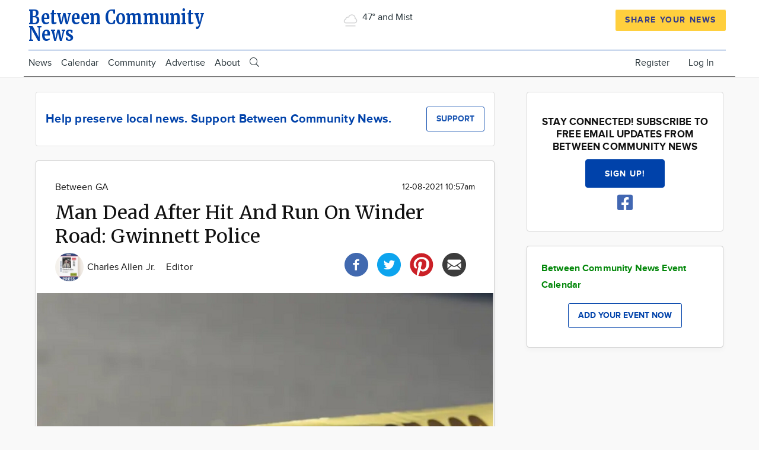

--- FILE ---
content_type: text/html; charset=UTF-8
request_url: https://betweencommunitynews.town.news/g/between-ga/n/54283/man-dead-after-hit-and-run-winder-road-gwinnett-police
body_size: 44361
content:
<!DOCTYPE html>
<html lang="en" dir="ltr" prefix="og: https://ogp.me/ns#" class="no-js adaptivetheme">
  <head>
    
    
    <title>Man Dead After Hit And Run On Winder Road: Gwinnett Police | Between Community News</title>

    <meta charset="utf-8" /><script type="text/javascript">(window.NREUM||(NREUM={})).init={ajax:{deny_list:["bam.nr-data.net"]},feature_flags:["soft_nav"]};(window.NREUM||(NREUM={})).loader_config={licenseKey:"NRJS-fb20956ff6eef441f0c",applicationID:"480010301",browserID:"503419081"};;/*! For license information please see nr-loader-rum-1.308.0.min.js.LICENSE.txt */
(()=>{var e,t,r={163:(e,t,r)=>{"use strict";r.d(t,{j:()=>E});var n=r(384),i=r(1741);var a=r(2555);r(860).K7.genericEvents;const s="experimental.resources",o="register",c=e=>{if(!e||"string"!=typeof e)return!1;try{document.createDocumentFragment().querySelector(e)}catch{return!1}return!0};var d=r(2614),u=r(944),l=r(8122);const f="[data-nr-mask]",g=e=>(0,l.a)(e,(()=>{const e={feature_flags:[],experimental:{allow_registered_children:!1,resources:!1},mask_selector:"*",block_selector:"[data-nr-block]",mask_input_options:{color:!1,date:!1,"datetime-local":!1,email:!1,month:!1,number:!1,range:!1,search:!1,tel:!1,text:!1,time:!1,url:!1,week:!1,textarea:!1,select:!1,password:!0}};return{ajax:{deny_list:void 0,block_internal:!0,enabled:!0,autoStart:!0},api:{get allow_registered_children(){return e.feature_flags.includes(o)||e.experimental.allow_registered_children},set allow_registered_children(t){e.experimental.allow_registered_children=t},duplicate_registered_data:!1},browser_consent_mode:{enabled:!1},distributed_tracing:{enabled:void 0,exclude_newrelic_header:void 0,cors_use_newrelic_header:void 0,cors_use_tracecontext_headers:void 0,allowed_origins:void 0},get feature_flags(){return e.feature_flags},set feature_flags(t){e.feature_flags=t},generic_events:{enabled:!0,autoStart:!0},harvest:{interval:30},jserrors:{enabled:!0,autoStart:!0},logging:{enabled:!0,autoStart:!0},metrics:{enabled:!0,autoStart:!0},obfuscate:void 0,page_action:{enabled:!0},page_view_event:{enabled:!0,autoStart:!0},page_view_timing:{enabled:!0,autoStart:!0},performance:{capture_marks:!1,capture_measures:!1,capture_detail:!0,resources:{get enabled(){return e.feature_flags.includes(s)||e.experimental.resources},set enabled(t){e.experimental.resources=t},asset_types:[],first_party_domains:[],ignore_newrelic:!0}},privacy:{cookies_enabled:!0},proxy:{assets:void 0,beacon:void 0},session:{expiresMs:d.wk,inactiveMs:d.BB},session_replay:{autoStart:!0,enabled:!1,preload:!1,sampling_rate:10,error_sampling_rate:100,collect_fonts:!1,inline_images:!1,fix_stylesheets:!0,mask_all_inputs:!0,get mask_text_selector(){return e.mask_selector},set mask_text_selector(t){c(t)?e.mask_selector="".concat(t,",").concat(f):""===t||null===t?e.mask_selector=f:(0,u.R)(5,t)},get block_class(){return"nr-block"},get ignore_class(){return"nr-ignore"},get mask_text_class(){return"nr-mask"},get block_selector(){return e.block_selector},set block_selector(t){c(t)?e.block_selector+=",".concat(t):""!==t&&(0,u.R)(6,t)},get mask_input_options(){return e.mask_input_options},set mask_input_options(t){t&&"object"==typeof t?e.mask_input_options={...t,password:!0}:(0,u.R)(7,t)}},session_trace:{enabled:!0,autoStart:!0},soft_navigations:{enabled:!0,autoStart:!0},spa:{enabled:!0,autoStart:!0},ssl:void 0,user_actions:{enabled:!0,elementAttributes:["id","className","tagName","type"]}}})());var p=r(6154),m=r(9324);let h=0;const v={buildEnv:m.F3,distMethod:m.Xs,version:m.xv,originTime:p.WN},b={consented:!1},y={appMetadata:{},get consented(){return this.session?.state?.consent||b.consented},set consented(e){b.consented=e},customTransaction:void 0,denyList:void 0,disabled:!1,harvester:void 0,isolatedBacklog:!1,isRecording:!1,loaderType:void 0,maxBytes:3e4,obfuscator:void 0,onerror:void 0,ptid:void 0,releaseIds:{},session:void 0,timeKeeper:void 0,registeredEntities:[],jsAttributesMetadata:{bytes:0},get harvestCount(){return++h}},_=e=>{const t=(0,l.a)(e,y),r=Object.keys(v).reduce((e,t)=>(e[t]={value:v[t],writable:!1,configurable:!0,enumerable:!0},e),{});return Object.defineProperties(t,r)};var w=r(5701);const x=e=>{const t=e.startsWith("http");e+="/",r.p=t?e:"https://"+e};var R=r(7836),k=r(3241);const A={accountID:void 0,trustKey:void 0,agentID:void 0,licenseKey:void 0,applicationID:void 0,xpid:void 0},S=e=>(0,l.a)(e,A),T=new Set;function E(e,t={},r,s){let{init:o,info:c,loader_config:d,runtime:u={},exposed:l=!0}=t;if(!c){const e=(0,n.pV)();o=e.init,c=e.info,d=e.loader_config}e.init=g(o||{}),e.loader_config=S(d||{}),c.jsAttributes??={},p.bv&&(c.jsAttributes.isWorker=!0),e.info=(0,a.D)(c);const f=e.init,m=[c.beacon,c.errorBeacon];T.has(e.agentIdentifier)||(f.proxy.assets&&(x(f.proxy.assets),m.push(f.proxy.assets)),f.proxy.beacon&&m.push(f.proxy.beacon),e.beacons=[...m],function(e){const t=(0,n.pV)();Object.getOwnPropertyNames(i.W.prototype).forEach(r=>{const n=i.W.prototype[r];if("function"!=typeof n||"constructor"===n)return;let a=t[r];e[r]&&!1!==e.exposed&&"micro-agent"!==e.runtime?.loaderType&&(t[r]=(...t)=>{const n=e[r](...t);return a?a(...t):n})})}(e),(0,n.US)("activatedFeatures",w.B)),u.denyList=[...f.ajax.deny_list||[],...f.ajax.block_internal?m:[]],u.ptid=e.agentIdentifier,u.loaderType=r,e.runtime=_(u),T.has(e.agentIdentifier)||(e.ee=R.ee.get(e.agentIdentifier),e.exposed=l,(0,k.W)({agentIdentifier:e.agentIdentifier,drained:!!w.B?.[e.agentIdentifier],type:"lifecycle",name:"initialize",feature:void 0,data:e.config})),T.add(e.agentIdentifier)}},384:(e,t,r)=>{"use strict";r.d(t,{NT:()=>s,US:()=>u,Zm:()=>o,bQ:()=>d,dV:()=>c,pV:()=>l});var n=r(6154),i=r(1863),a=r(1910);const s={beacon:"bam.nr-data.net",errorBeacon:"bam.nr-data.net"};function o(){return n.gm.NREUM||(n.gm.NREUM={}),void 0===n.gm.newrelic&&(n.gm.newrelic=n.gm.NREUM),n.gm.NREUM}function c(){let e=o();return e.o||(e.o={ST:n.gm.setTimeout,SI:n.gm.setImmediate||n.gm.setInterval,CT:n.gm.clearTimeout,XHR:n.gm.XMLHttpRequest,REQ:n.gm.Request,EV:n.gm.Event,PR:n.gm.Promise,MO:n.gm.MutationObserver,FETCH:n.gm.fetch,WS:n.gm.WebSocket},(0,a.i)(...Object.values(e.o))),e}function d(e,t){let r=o();r.initializedAgents??={},t.initializedAt={ms:(0,i.t)(),date:new Date},r.initializedAgents[e]=t}function u(e,t){o()[e]=t}function l(){return function(){let e=o();const t=e.info||{};e.info={beacon:s.beacon,errorBeacon:s.errorBeacon,...t}}(),function(){let e=o();const t=e.init||{};e.init={...t}}(),c(),function(){let e=o();const t=e.loader_config||{};e.loader_config={...t}}(),o()}},782:(e,t,r)=>{"use strict";r.d(t,{T:()=>n});const n=r(860).K7.pageViewTiming},860:(e,t,r)=>{"use strict";r.d(t,{$J:()=>u,K7:()=>c,P3:()=>d,XX:()=>i,Yy:()=>o,df:()=>a,qY:()=>n,v4:()=>s});const n="events",i="jserrors",a="browser/blobs",s="rum",o="browser/logs",c={ajax:"ajax",genericEvents:"generic_events",jserrors:i,logging:"logging",metrics:"metrics",pageAction:"page_action",pageViewEvent:"page_view_event",pageViewTiming:"page_view_timing",sessionReplay:"session_replay",sessionTrace:"session_trace",softNav:"soft_navigations",spa:"spa"},d={[c.pageViewEvent]:1,[c.pageViewTiming]:2,[c.metrics]:3,[c.jserrors]:4,[c.spa]:5,[c.ajax]:6,[c.sessionTrace]:7,[c.softNav]:8,[c.sessionReplay]:9,[c.logging]:10,[c.genericEvents]:11},u={[c.pageViewEvent]:s,[c.pageViewTiming]:n,[c.ajax]:n,[c.spa]:n,[c.softNav]:n,[c.metrics]:i,[c.jserrors]:i,[c.sessionTrace]:a,[c.sessionReplay]:a,[c.logging]:o,[c.genericEvents]:"ins"}},944:(e,t,r)=>{"use strict";r.d(t,{R:()=>i});var n=r(3241);function i(e,t){"function"==typeof console.debug&&(console.debug("New Relic Warning: https://github.com/newrelic/newrelic-browser-agent/blob/main/docs/warning-codes.md#".concat(e),t),(0,n.W)({agentIdentifier:null,drained:null,type:"data",name:"warn",feature:"warn",data:{code:e,secondary:t}}))}},1687:(e,t,r)=>{"use strict";r.d(t,{Ak:()=>d,Ze:()=>f,x3:()=>u});var n=r(3241),i=r(7836),a=r(3606),s=r(860),o=r(2646);const c={};function d(e,t){const r={staged:!1,priority:s.P3[t]||0};l(e),c[e].get(t)||c[e].set(t,r)}function u(e,t){e&&c[e]&&(c[e].get(t)&&c[e].delete(t),p(e,t,!1),c[e].size&&g(e))}function l(e){if(!e)throw new Error("agentIdentifier required");c[e]||(c[e]=new Map)}function f(e="",t="feature",r=!1){if(l(e),!e||!c[e].get(t)||r)return p(e,t);c[e].get(t).staged=!0,g(e)}function g(e){const t=Array.from(c[e]);t.every(([e,t])=>t.staged)&&(t.sort((e,t)=>e[1].priority-t[1].priority),t.forEach(([t])=>{c[e].delete(t),p(e,t)}))}function p(e,t,r=!0){const s=e?i.ee.get(e):i.ee,c=a.i.handlers;if(!s.aborted&&s.backlog&&c){if((0,n.W)({agentIdentifier:e,type:"lifecycle",name:"drain",feature:t}),r){const e=s.backlog[t],r=c[t];if(r){for(let t=0;e&&t<e.length;++t)m(e[t],r);Object.entries(r).forEach(([e,t])=>{Object.values(t||{}).forEach(t=>{t[0]?.on&&t[0]?.context()instanceof o.y&&t[0].on(e,t[1])})})}}s.isolatedBacklog||delete c[t],s.backlog[t]=null,s.emit("drain-"+t,[])}}function m(e,t){var r=e[1];Object.values(t[r]||{}).forEach(t=>{var r=e[0];if(t[0]===r){var n=t[1],i=e[3],a=e[2];n.apply(i,a)}})}},1738:(e,t,r)=>{"use strict";r.d(t,{U:()=>g,Y:()=>f});var n=r(3241),i=r(9908),a=r(1863),s=r(944),o=r(5701),c=r(3969),d=r(8362),u=r(860),l=r(4261);function f(e,t,r,a){const f=a||r;!f||f[e]&&f[e]!==d.d.prototype[e]||(f[e]=function(){(0,i.p)(c.xV,["API/"+e+"/called"],void 0,u.K7.metrics,r.ee),(0,n.W)({agentIdentifier:r.agentIdentifier,drained:!!o.B?.[r.agentIdentifier],type:"data",name:"api",feature:l.Pl+e,data:{}});try{return t.apply(this,arguments)}catch(e){(0,s.R)(23,e)}})}function g(e,t,r,n,s){const o=e.info;null===r?delete o.jsAttributes[t]:o.jsAttributes[t]=r,(s||null===r)&&(0,i.p)(l.Pl+n,[(0,a.t)(),t,r],void 0,"session",e.ee)}},1741:(e,t,r)=>{"use strict";r.d(t,{W:()=>a});var n=r(944),i=r(4261);class a{#e(e,...t){if(this[e]!==a.prototype[e])return this[e](...t);(0,n.R)(35,e)}addPageAction(e,t){return this.#e(i.hG,e,t)}register(e){return this.#e(i.eY,e)}recordCustomEvent(e,t){return this.#e(i.fF,e,t)}setPageViewName(e,t){return this.#e(i.Fw,e,t)}setCustomAttribute(e,t,r){return this.#e(i.cD,e,t,r)}noticeError(e,t){return this.#e(i.o5,e,t)}setUserId(e,t=!1){return this.#e(i.Dl,e,t)}setApplicationVersion(e){return this.#e(i.nb,e)}setErrorHandler(e){return this.#e(i.bt,e)}addRelease(e,t){return this.#e(i.k6,e,t)}log(e,t){return this.#e(i.$9,e,t)}start(){return this.#e(i.d3)}finished(e){return this.#e(i.BL,e)}recordReplay(){return this.#e(i.CH)}pauseReplay(){return this.#e(i.Tb)}addToTrace(e){return this.#e(i.U2,e)}setCurrentRouteName(e){return this.#e(i.PA,e)}interaction(e){return this.#e(i.dT,e)}wrapLogger(e,t,r){return this.#e(i.Wb,e,t,r)}measure(e,t){return this.#e(i.V1,e,t)}consent(e){return this.#e(i.Pv,e)}}},1863:(e,t,r)=>{"use strict";function n(){return Math.floor(performance.now())}r.d(t,{t:()=>n})},1910:(e,t,r)=>{"use strict";r.d(t,{i:()=>a});var n=r(944);const i=new Map;function a(...e){return e.every(e=>{if(i.has(e))return i.get(e);const t="function"==typeof e?e.toString():"",r=t.includes("[native code]"),a=t.includes("nrWrapper");return r||a||(0,n.R)(64,e?.name||t),i.set(e,r),r})}},2555:(e,t,r)=>{"use strict";r.d(t,{D:()=>o,f:()=>s});var n=r(384),i=r(8122);const a={beacon:n.NT.beacon,errorBeacon:n.NT.errorBeacon,licenseKey:void 0,applicationID:void 0,sa:void 0,queueTime:void 0,applicationTime:void 0,ttGuid:void 0,user:void 0,account:void 0,product:void 0,extra:void 0,jsAttributes:{},userAttributes:void 0,atts:void 0,transactionName:void 0,tNamePlain:void 0};function s(e){try{return!!e.licenseKey&&!!e.errorBeacon&&!!e.applicationID}catch(e){return!1}}const o=e=>(0,i.a)(e,a)},2614:(e,t,r)=>{"use strict";r.d(t,{BB:()=>s,H3:()=>n,g:()=>d,iL:()=>c,tS:()=>o,uh:()=>i,wk:()=>a});const n="NRBA",i="SESSION",a=144e5,s=18e5,o={STARTED:"session-started",PAUSE:"session-pause",RESET:"session-reset",RESUME:"session-resume",UPDATE:"session-update"},c={SAME_TAB:"same-tab",CROSS_TAB:"cross-tab"},d={OFF:0,FULL:1,ERROR:2}},2646:(e,t,r)=>{"use strict";r.d(t,{y:()=>n});class n{constructor(e){this.contextId=e}}},2843:(e,t,r)=>{"use strict";r.d(t,{G:()=>a,u:()=>i});var n=r(3878);function i(e,t=!1,r,i){(0,n.DD)("visibilitychange",function(){if(t)return void("hidden"===document.visibilityState&&e());e(document.visibilityState)},r,i)}function a(e,t,r){(0,n.sp)("pagehide",e,t,r)}},3241:(e,t,r)=>{"use strict";r.d(t,{W:()=>a});var n=r(6154);const i="newrelic";function a(e={}){try{n.gm.dispatchEvent(new CustomEvent(i,{detail:e}))}catch(e){}}},3606:(e,t,r)=>{"use strict";r.d(t,{i:()=>a});var n=r(9908);a.on=s;var i=a.handlers={};function a(e,t,r,a){s(a||n.d,i,e,t,r)}function s(e,t,r,i,a){a||(a="feature"),e||(e=n.d);var s=t[a]=t[a]||{};(s[r]=s[r]||[]).push([e,i])}},3878:(e,t,r)=>{"use strict";function n(e,t){return{capture:e,passive:!1,signal:t}}function i(e,t,r=!1,i){window.addEventListener(e,t,n(r,i))}function a(e,t,r=!1,i){document.addEventListener(e,t,n(r,i))}r.d(t,{DD:()=>a,jT:()=>n,sp:()=>i})},3969:(e,t,r)=>{"use strict";r.d(t,{TZ:()=>n,XG:()=>o,rs:()=>i,xV:()=>s,z_:()=>a});const n=r(860).K7.metrics,i="sm",a="cm",s="storeSupportabilityMetrics",o="storeEventMetrics"},4234:(e,t,r)=>{"use strict";r.d(t,{W:()=>a});var n=r(7836),i=r(1687);class a{constructor(e,t){this.agentIdentifier=e,this.ee=n.ee.get(e),this.featureName=t,this.blocked=!1}deregisterDrain(){(0,i.x3)(this.agentIdentifier,this.featureName)}}},4261:(e,t,r)=>{"use strict";r.d(t,{$9:()=>d,BL:()=>o,CH:()=>g,Dl:()=>_,Fw:()=>y,PA:()=>h,Pl:()=>n,Pv:()=>k,Tb:()=>l,U2:()=>a,V1:()=>R,Wb:()=>x,bt:()=>b,cD:()=>v,d3:()=>w,dT:()=>c,eY:()=>p,fF:()=>f,hG:()=>i,k6:()=>s,nb:()=>m,o5:()=>u});const n="api-",i="addPageAction",a="addToTrace",s="addRelease",o="finished",c="interaction",d="log",u="noticeError",l="pauseReplay",f="recordCustomEvent",g="recordReplay",p="register",m="setApplicationVersion",h="setCurrentRouteName",v="setCustomAttribute",b="setErrorHandler",y="setPageViewName",_="setUserId",w="start",x="wrapLogger",R="measure",k="consent"},5289:(e,t,r)=>{"use strict";r.d(t,{GG:()=>s,Qr:()=>c,sB:()=>o});var n=r(3878),i=r(6389);function a(){return"undefined"==typeof document||"complete"===document.readyState}function s(e,t){if(a())return e();const r=(0,i.J)(e),s=setInterval(()=>{a()&&(clearInterval(s),r())},500);(0,n.sp)("load",r,t)}function o(e){if(a())return e();(0,n.DD)("DOMContentLoaded",e)}function c(e){if(a())return e();(0,n.sp)("popstate",e)}},5607:(e,t,r)=>{"use strict";r.d(t,{W:()=>n});const n=(0,r(9566).bz)()},5701:(e,t,r)=>{"use strict";r.d(t,{B:()=>a,t:()=>s});var n=r(3241);const i=new Set,a={};function s(e,t){const r=t.agentIdentifier;a[r]??={},e&&"object"==typeof e&&(i.has(r)||(t.ee.emit("rumresp",[e]),a[r]=e,i.add(r),(0,n.W)({agentIdentifier:r,loaded:!0,drained:!0,type:"lifecycle",name:"load",feature:void 0,data:e})))}},6154:(e,t,r)=>{"use strict";r.d(t,{OF:()=>c,RI:()=>i,WN:()=>u,bv:()=>a,eN:()=>l,gm:()=>s,mw:()=>o,sb:()=>d});var n=r(1863);const i="undefined"!=typeof window&&!!window.document,a="undefined"!=typeof WorkerGlobalScope&&("undefined"!=typeof self&&self instanceof WorkerGlobalScope&&self.navigator instanceof WorkerNavigator||"undefined"!=typeof globalThis&&globalThis instanceof WorkerGlobalScope&&globalThis.navigator instanceof WorkerNavigator),s=i?window:"undefined"!=typeof WorkerGlobalScope&&("undefined"!=typeof self&&self instanceof WorkerGlobalScope&&self||"undefined"!=typeof globalThis&&globalThis instanceof WorkerGlobalScope&&globalThis),o=Boolean("hidden"===s?.document?.visibilityState),c=/iPad|iPhone|iPod/.test(s.navigator?.userAgent),d=c&&"undefined"==typeof SharedWorker,u=((()=>{const e=s.navigator?.userAgent?.match(/Firefox[/\s](\d+\.\d+)/);Array.isArray(e)&&e.length>=2&&e[1]})(),Date.now()-(0,n.t)()),l=()=>"undefined"!=typeof PerformanceNavigationTiming&&s?.performance?.getEntriesByType("navigation")?.[0]?.responseStart},6389:(e,t,r)=>{"use strict";function n(e,t=500,r={}){const n=r?.leading||!1;let i;return(...r)=>{n&&void 0===i&&(e.apply(this,r),i=setTimeout(()=>{i=clearTimeout(i)},t)),n||(clearTimeout(i),i=setTimeout(()=>{e.apply(this,r)},t))}}function i(e){let t=!1;return(...r)=>{t||(t=!0,e.apply(this,r))}}r.d(t,{J:()=>i,s:()=>n})},6630:(e,t,r)=>{"use strict";r.d(t,{T:()=>n});const n=r(860).K7.pageViewEvent},7699:(e,t,r)=>{"use strict";r.d(t,{It:()=>a,KC:()=>o,No:()=>i,qh:()=>s});var n=r(860);const i=16e3,a=1e6,s="SESSION_ERROR",o={[n.K7.logging]:!0,[n.K7.genericEvents]:!1,[n.K7.jserrors]:!1,[n.K7.ajax]:!1}},7836:(e,t,r)=>{"use strict";r.d(t,{P:()=>o,ee:()=>c});var n=r(384),i=r(8990),a=r(2646),s=r(5607);const o="nr@context:".concat(s.W),c=function e(t,r){var n={},s={},u={},l=!1;try{l=16===r.length&&d.initializedAgents?.[r]?.runtime.isolatedBacklog}catch(e){}var f={on:p,addEventListener:p,removeEventListener:function(e,t){var r=n[e];if(!r)return;for(var i=0;i<r.length;i++)r[i]===t&&r.splice(i,1)},emit:function(e,r,n,i,a){!1!==a&&(a=!0);if(c.aborted&&!i)return;t&&a&&t.emit(e,r,n);var o=g(n);m(e).forEach(e=>{e.apply(o,r)});var d=v()[s[e]];d&&d.push([f,e,r,o]);return o},get:h,listeners:m,context:g,buffer:function(e,t){const r=v();if(t=t||"feature",f.aborted)return;Object.entries(e||{}).forEach(([e,n])=>{s[n]=t,t in r||(r[t]=[])})},abort:function(){f._aborted=!0,Object.keys(f.backlog).forEach(e=>{delete f.backlog[e]})},isBuffering:function(e){return!!v()[s[e]]},debugId:r,backlog:l?{}:t&&"object"==typeof t.backlog?t.backlog:{},isolatedBacklog:l};return Object.defineProperty(f,"aborted",{get:()=>{let e=f._aborted||!1;return e||(t&&(e=t.aborted),e)}}),f;function g(e){return e&&e instanceof a.y?e:e?(0,i.I)(e,o,()=>new a.y(o)):new a.y(o)}function p(e,t){n[e]=m(e).concat(t)}function m(e){return n[e]||[]}function h(t){return u[t]=u[t]||e(f,t)}function v(){return f.backlog}}(void 0,"globalEE"),d=(0,n.Zm)();d.ee||(d.ee=c)},8122:(e,t,r)=>{"use strict";r.d(t,{a:()=>i});var n=r(944);function i(e,t){try{if(!e||"object"!=typeof e)return(0,n.R)(3);if(!t||"object"!=typeof t)return(0,n.R)(4);const r=Object.create(Object.getPrototypeOf(t),Object.getOwnPropertyDescriptors(t)),a=0===Object.keys(r).length?e:r;for(let s in a)if(void 0!==e[s])try{if(null===e[s]){r[s]=null;continue}Array.isArray(e[s])&&Array.isArray(t[s])?r[s]=Array.from(new Set([...e[s],...t[s]])):"object"==typeof e[s]&&"object"==typeof t[s]?r[s]=i(e[s],t[s]):r[s]=e[s]}catch(e){r[s]||(0,n.R)(1,e)}return r}catch(e){(0,n.R)(2,e)}}},8362:(e,t,r)=>{"use strict";r.d(t,{d:()=>a});var n=r(9566),i=r(1741);class a extends i.W{agentIdentifier=(0,n.LA)(16)}},8374:(e,t,r)=>{r.nc=(()=>{try{return document?.currentScript?.nonce}catch(e){}return""})()},8990:(e,t,r)=>{"use strict";r.d(t,{I:()=>i});var n=Object.prototype.hasOwnProperty;function i(e,t,r){if(n.call(e,t))return e[t];var i=r();if(Object.defineProperty&&Object.keys)try{return Object.defineProperty(e,t,{value:i,writable:!0,enumerable:!1}),i}catch(e){}return e[t]=i,i}},9324:(e,t,r)=>{"use strict";r.d(t,{F3:()=>i,Xs:()=>a,xv:()=>n});const n="1.308.0",i="PROD",a="CDN"},9566:(e,t,r)=>{"use strict";r.d(t,{LA:()=>o,bz:()=>s});var n=r(6154);const i="xxxxxxxx-xxxx-4xxx-yxxx-xxxxxxxxxxxx";function a(e,t){return e?15&e[t]:16*Math.random()|0}function s(){const e=n.gm?.crypto||n.gm?.msCrypto;let t,r=0;return e&&e.getRandomValues&&(t=e.getRandomValues(new Uint8Array(30))),i.split("").map(e=>"x"===e?a(t,r++).toString(16):"y"===e?(3&a()|8).toString(16):e).join("")}function o(e){const t=n.gm?.crypto||n.gm?.msCrypto;let r,i=0;t&&t.getRandomValues&&(r=t.getRandomValues(new Uint8Array(e)));const s=[];for(var o=0;o<e;o++)s.push(a(r,i++).toString(16));return s.join("")}},9908:(e,t,r)=>{"use strict";r.d(t,{d:()=>n,p:()=>i});var n=r(7836).ee.get("handle");function i(e,t,r,i,a){a?(a.buffer([e],i),a.emit(e,t,r)):(n.buffer([e],i),n.emit(e,t,r))}}},n={};function i(e){var t=n[e];if(void 0!==t)return t.exports;var a=n[e]={exports:{}};return r[e](a,a.exports,i),a.exports}i.m=r,i.d=(e,t)=>{for(var r in t)i.o(t,r)&&!i.o(e,r)&&Object.defineProperty(e,r,{enumerable:!0,get:t[r]})},i.f={},i.e=e=>Promise.all(Object.keys(i.f).reduce((t,r)=>(i.f[r](e,t),t),[])),i.u=e=>"nr-rum-1.308.0.min.js",i.o=(e,t)=>Object.prototype.hasOwnProperty.call(e,t),e={},t="NRBA-1.308.0.PROD:",i.l=(r,n,a,s)=>{if(e[r])e[r].push(n);else{var o,c;if(void 0!==a)for(var d=document.getElementsByTagName("script"),u=0;u<d.length;u++){var l=d[u];if(l.getAttribute("src")==r||l.getAttribute("data-webpack")==t+a){o=l;break}}if(!o){c=!0;var f={296:"sha512-+MIMDsOcckGXa1EdWHqFNv7P+JUkd5kQwCBr3KE6uCvnsBNUrdSt4a/3/L4j4TxtnaMNjHpza2/erNQbpacJQA=="};(o=document.createElement("script")).charset="utf-8",i.nc&&o.setAttribute("nonce",i.nc),o.setAttribute("data-webpack",t+a),o.src=r,0!==o.src.indexOf(window.location.origin+"/")&&(o.crossOrigin="anonymous"),f[s]&&(o.integrity=f[s])}e[r]=[n];var g=(t,n)=>{o.onerror=o.onload=null,clearTimeout(p);var i=e[r];if(delete e[r],o.parentNode&&o.parentNode.removeChild(o),i&&i.forEach(e=>e(n)),t)return t(n)},p=setTimeout(g.bind(null,void 0,{type:"timeout",target:o}),12e4);o.onerror=g.bind(null,o.onerror),o.onload=g.bind(null,o.onload),c&&document.head.appendChild(o)}},i.r=e=>{"undefined"!=typeof Symbol&&Symbol.toStringTag&&Object.defineProperty(e,Symbol.toStringTag,{value:"Module"}),Object.defineProperty(e,"__esModule",{value:!0})},i.p="https://js-agent.newrelic.com/",(()=>{var e={374:0,840:0};i.f.j=(t,r)=>{var n=i.o(e,t)?e[t]:void 0;if(0!==n)if(n)r.push(n[2]);else{var a=new Promise((r,i)=>n=e[t]=[r,i]);r.push(n[2]=a);var s=i.p+i.u(t),o=new Error;i.l(s,r=>{if(i.o(e,t)&&(0!==(n=e[t])&&(e[t]=void 0),n)){var a=r&&("load"===r.type?"missing":r.type),s=r&&r.target&&r.target.src;o.message="Loading chunk "+t+" failed: ("+a+": "+s+")",o.name="ChunkLoadError",o.type=a,o.request=s,n[1](o)}},"chunk-"+t,t)}};var t=(t,r)=>{var n,a,[s,o,c]=r,d=0;if(s.some(t=>0!==e[t])){for(n in o)i.o(o,n)&&(i.m[n]=o[n]);if(c)c(i)}for(t&&t(r);d<s.length;d++)a=s[d],i.o(e,a)&&e[a]&&e[a][0](),e[a]=0},r=self["webpackChunk:NRBA-1.308.0.PROD"]=self["webpackChunk:NRBA-1.308.0.PROD"]||[];r.forEach(t.bind(null,0)),r.push=t.bind(null,r.push.bind(r))})(),(()=>{"use strict";i(8374);var e=i(8362),t=i(860);const r=Object.values(t.K7);var n=i(163);var a=i(9908),s=i(1863),o=i(4261),c=i(1738);var d=i(1687),u=i(4234),l=i(5289),f=i(6154),g=i(944),p=i(384);const m=e=>f.RI&&!0===e?.privacy.cookies_enabled;function h(e){return!!(0,p.dV)().o.MO&&m(e)&&!0===e?.session_trace.enabled}var v=i(6389),b=i(7699);class y extends u.W{constructor(e,t){super(e.agentIdentifier,t),this.agentRef=e,this.abortHandler=void 0,this.featAggregate=void 0,this.loadedSuccessfully=void 0,this.onAggregateImported=new Promise(e=>{this.loadedSuccessfully=e}),this.deferred=Promise.resolve(),!1===e.init[this.featureName].autoStart?this.deferred=new Promise((t,r)=>{this.ee.on("manual-start-all",(0,v.J)(()=>{(0,d.Ak)(e.agentIdentifier,this.featureName),t()}))}):(0,d.Ak)(e.agentIdentifier,t)}importAggregator(e,t,r={}){if(this.featAggregate)return;const n=async()=>{let n;await this.deferred;try{if(m(e.init)){const{setupAgentSession:t}=await i.e(296).then(i.bind(i,3305));n=t(e)}}catch(e){(0,g.R)(20,e),this.ee.emit("internal-error",[e]),(0,a.p)(b.qh,[e],void 0,this.featureName,this.ee)}try{if(!this.#t(this.featureName,n,e.init))return(0,d.Ze)(this.agentIdentifier,this.featureName),void this.loadedSuccessfully(!1);const{Aggregate:i}=await t();this.featAggregate=new i(e,r),e.runtime.harvester.initializedAggregates.push(this.featAggregate),this.loadedSuccessfully(!0)}catch(e){(0,g.R)(34,e),this.abortHandler?.(),(0,d.Ze)(this.agentIdentifier,this.featureName,!0),this.loadedSuccessfully(!1),this.ee&&this.ee.abort()}};f.RI?(0,l.GG)(()=>n(),!0):n()}#t(e,r,n){if(this.blocked)return!1;switch(e){case t.K7.sessionReplay:return h(n)&&!!r;case t.K7.sessionTrace:return!!r;default:return!0}}}var _=i(6630),w=i(2614),x=i(3241);class R extends y{static featureName=_.T;constructor(e){var t;super(e,_.T),this.setupInspectionEvents(e.agentIdentifier),t=e,(0,c.Y)(o.Fw,function(e,r){"string"==typeof e&&("/"!==e.charAt(0)&&(e="/"+e),t.runtime.customTransaction=(r||"http://custom.transaction")+e,(0,a.p)(o.Pl+o.Fw,[(0,s.t)()],void 0,void 0,t.ee))},t),this.importAggregator(e,()=>i.e(296).then(i.bind(i,3943)))}setupInspectionEvents(e){const t=(t,r)=>{t&&(0,x.W)({agentIdentifier:e,timeStamp:t.timeStamp,loaded:"complete"===t.target.readyState,type:"window",name:r,data:t.target.location+""})};(0,l.sB)(e=>{t(e,"DOMContentLoaded")}),(0,l.GG)(e=>{t(e,"load")}),(0,l.Qr)(e=>{t(e,"navigate")}),this.ee.on(w.tS.UPDATE,(t,r)=>{(0,x.W)({agentIdentifier:e,type:"lifecycle",name:"session",data:r})})}}class k extends e.d{constructor(e){var t;(super(),f.gm)?(this.features={},(0,p.bQ)(this.agentIdentifier,this),this.desiredFeatures=new Set(e.features||[]),this.desiredFeatures.add(R),(0,n.j)(this,e,e.loaderType||"agent"),t=this,(0,c.Y)(o.cD,function(e,r,n=!1){if("string"==typeof e){if(["string","number","boolean"].includes(typeof r)||null===r)return(0,c.U)(t,e,r,o.cD,n);(0,g.R)(40,typeof r)}else(0,g.R)(39,typeof e)},t),function(e){(0,c.Y)(o.Dl,function(t,r=!1){if("string"!=typeof t&&null!==t)return void(0,g.R)(41,typeof t);const n=e.info.jsAttributes["enduser.id"];r&&null!=n&&n!==t?(0,a.p)(o.Pl+"setUserIdAndResetSession",[t],void 0,"session",e.ee):(0,c.U)(e,"enduser.id",t,o.Dl,!0)},e)}(this),function(e){(0,c.Y)(o.nb,function(t){if("string"==typeof t||null===t)return(0,c.U)(e,"application.version",t,o.nb,!1);(0,g.R)(42,typeof t)},e)}(this),function(e){(0,c.Y)(o.d3,function(){e.ee.emit("manual-start-all")},e)}(this),function(e){(0,c.Y)(o.Pv,function(t=!0){if("boolean"==typeof t){if((0,a.p)(o.Pl+o.Pv,[t],void 0,"session",e.ee),e.runtime.consented=t,t){const t=e.features.page_view_event;t.onAggregateImported.then(e=>{const r=t.featAggregate;e&&!r.sentRum&&r.sendRum()})}}else(0,g.R)(65,typeof t)},e)}(this),this.run()):(0,g.R)(21)}get config(){return{info:this.info,init:this.init,loader_config:this.loader_config,runtime:this.runtime}}get api(){return this}run(){try{const e=function(e){const t={};return r.forEach(r=>{t[r]=!!e[r]?.enabled}),t}(this.init),n=[...this.desiredFeatures];n.sort((e,r)=>t.P3[e.featureName]-t.P3[r.featureName]),n.forEach(r=>{if(!e[r.featureName]&&r.featureName!==t.K7.pageViewEvent)return;if(r.featureName===t.K7.spa)return void(0,g.R)(67);const n=function(e){switch(e){case t.K7.ajax:return[t.K7.jserrors];case t.K7.sessionTrace:return[t.K7.ajax,t.K7.pageViewEvent];case t.K7.sessionReplay:return[t.K7.sessionTrace];case t.K7.pageViewTiming:return[t.K7.pageViewEvent];default:return[]}}(r.featureName).filter(e=>!(e in this.features));n.length>0&&(0,g.R)(36,{targetFeature:r.featureName,missingDependencies:n}),this.features[r.featureName]=new r(this)})}catch(e){(0,g.R)(22,e);for(const e in this.features)this.features[e].abortHandler?.();const t=(0,p.Zm)();delete t.initializedAgents[this.agentIdentifier]?.features,delete this.sharedAggregator;return t.ee.get(this.agentIdentifier).abort(),!1}}}var A=i(2843),S=i(782);class T extends y{static featureName=S.T;constructor(e){super(e,S.T),f.RI&&((0,A.u)(()=>(0,a.p)("docHidden",[(0,s.t)()],void 0,S.T,this.ee),!0),(0,A.G)(()=>(0,a.p)("winPagehide",[(0,s.t)()],void 0,S.T,this.ee)),this.importAggregator(e,()=>i.e(296).then(i.bind(i,2117))))}}var E=i(3969);class I extends y{static featureName=E.TZ;constructor(e){super(e,E.TZ),f.RI&&document.addEventListener("securitypolicyviolation",e=>{(0,a.p)(E.xV,["Generic/CSPViolation/Detected"],void 0,this.featureName,this.ee)}),this.importAggregator(e,()=>i.e(296).then(i.bind(i,9623)))}}new k({features:[R,T,I],loaderType:"lite"})})()})();</script>
<meta name="geo.placename" content="Between GA" />
<meta name="geo.position" content="33.8178;-83.8042" />
<meta name="geo.region" content="US-GA" />
<meta name="icbm" content="33.8178,-83.8042" />
<link rel="canonical" href="https://betweencommunitynews.town.news/g/between-ga/n/54283/man-dead-after-hit-and-run-winder-road-gwinnett-police" />
<meta http-equiv="content-language" content="en" />
<link rel="shortlink" href="https://betweencommunitynews.town.news/g/between-ga/n/54283/man-dead-after-hit-and-run-winder-road-gwinnett-police" />
<meta name="generator" content="PatchLabs" />
<meta name="description" content="Crime" />
<meta name="abstract" content="Crime" />
<meta property="og:site_name" content="Between Community News" />
<meta property="og:type" content="article" />
<meta property="og:url" content="https://betweencommunitynews.town.news/g/between-ga/n/54283/man-dead-after-hit-and-run-winder-road-gwinnett-police" />
<meta property="og:title" content="Man Dead After Hit And Run On Winder Road: Gwinnett Police | Between Community News" />
<meta property="og:description" content="Crime" />
<meta property="og:image" content="https://betweencommunitynews.town.news/sites/default/files/styles/extra_large/public/10302/2021-12/image_2021-12-08_105742.png.jpg?itok=P8UfcD9n" />
<meta property="og:image:secure_url" content="https://betweencommunitynews.town.news/sites/default/files/styles/extra_large/public/10302/2021-12/image_2021-12-08_105742.png.jpg?itok=P8UfcD9n" />
<meta property="og:image:width" content="1200" />
<meta property="og:image:height" content="900" />
<meta property="og:image:alt" content="Man Dead After Hit And Run On Winder Road: Gwinnett Police" />
<meta property="place:location:latitude" content="33.8178" />
<meta property="place:location:longitude" content="-83.8042" />
<meta property="og:locality" content="Between GA" />
<meta property="og:region" content="GA" />
<meta property="og:country_name" content="US" />
<meta property="og:locale" content="en_US" />
<meta property="article:section" content="News" />
<meta property="article:published_time" content="2021-12-08T10:57:41+0000" />
<meta name="twitter:card" content="summary_large_image" />
<meta name="twitter:description" content="Crime" />
<meta name="twitter:title" content="Man Dead After Hit And Run On Winder Road: Gwinnett Police" />
<meta name="twitter:url" content="https://betweencommunitynews.town.news/g/between-ga/n/54283/man-dead-after-hit-and-run-winder-road-gwinnett-police" />
<meta name="twitter:image" content="https://betweencommunitynews.town.news/sites/default/files/styles/extra_large/public/10302/2021-12/image_2021-12-08_105742.png.jpg?itok=P8UfcD9n" />
<meta name="Generator" content="PatchLabs" />
<meta name="MobileOptimized" content="width" />
<meta name="HandheldFriendly" content="true" />
<meta name="viewport" content="width=device-width, initial-scale=1.0" />
<script type="application/ld+json">{"@context":"https://schema.org","@type":"NewsArticle","url":"https://betweencommunitynews.town.news/g/between-ga/n/54283/man-dead-after-hit-and-run-winder-road-gwinnett-police","headline":"Man Dead After Hit And Run On Winder Road: Gwinnett Police","description":"Crime","datePublished":"2021-12-08T10:57:41+00:00","dateModified":"2021-12-08T10:58:22+00:00","articleSection":"Local News","contentLocation":{"@type":"Place","latitude":33.8178,"longitude":-83.8042,"address":{"@type":"PostalAddress","addressLocality":"Between","addressRegion":"GA"}},"author":{"@type":"Person","name":"Charles Allen","url":"https://betweencommunitynews.town.news/g/between-ga/people/10302/baddogventure-outlook-com"},"image":["https://betweencommunitynews.town.news/sites/default/files/styles/extra_large/public/10302/2021-12/image_2021-12-08_105742.png.jpg?itok=P8UfcD9n"],"mainEntityOfPage":{"@type":"WebPage","@id":"https://betweencommunitynews.town.news/g/between-ga/n/54283/man-dead-after-hit-and-run-winder-road-gwinnett-police"},"publisher":{"@type":"Organization","@id":"Between Community News"}}</script>
<link rel="shortcut icon" href="/newspaper.png" type="image/png" />
<link rel="revision" href="https://betweencommunitynews.town.news/g/between-ga/n/54283/man-dead-after-hit-and-run-winder-road-gwinnett-police" />



<meta mission="
 _____    ___    _   _   _____
/  ___|  / _ \  | | | | |  ___|
\ `--.  / /_\ \ | | | | | |__
 `--. \ |  _  | | | | | |  __|
/\__/ / | | | | \ \_/ / | |___
\____/  \_| |_/  \___/  \____/
 _       _____   _____    ___    _
| |     |  _  | /  __ \  / _ \  | |
| |     | | | | | /  \/ / /_\ \ | |
| |     | | | | | |     |  _  | | |
| |____ \ \_/ / | \__/\ | | | | | |____
\_____/  \___/   \____/ \_| |_/ \_____/
 _   _   _____   _    _   _____
| \ | | |  ___| | |  | | /  ___|
|  \| | | |__   | |  | | \ `--.
| . ` | |  __|  | |/\| |  `--. \
| |\  | | |___  \  /\  / /\__/ /
\_| \_/ \____/   \/  \/  \____/
">



    <link rel="dns-prefetch" href="//cdnjs.cloudflare.com"><link rel="stylesheet" media="all" href="/sites/default/files/css/css_LQdO5O1Wdifl9NqL_EFc3aFrarcJ8bCo_xn_7DErqyM.css" />
<link rel="stylesheet" media="all" href="/sites/default/files/css/css_LBtck3_CWuGixiErx1ASxnKTtpGo-0Vy8DVb5y0lDnA.css" />

    
<!--[if lte IE 8]>
<script src="/sites/default/files/js/js_VtafjXmRvoUgAzqzYTA3Wrjkx9wcWhjP0G4ZnnqRamA.js"></script>
<![endif]-->
<script src="/core/assets/vendor/modernizr/modernizr.min.js?v=3.3.1"></script>
<script src="/sites/default/files/js/js_brjJwBNx34KEcZmXdtzyJweGZ96oi4szJgdiHKWFt5k.js"></script>


      <link href="/themes/custom/labs/fontawesome/css/all.css" rel="stylesheet"> <!--load all styles -->
      <link href="https://fonts.googleapis.com/css?family=Merriweather:400,400i,700,700i&display=swap" rel="stylesheet">
      
            <!-- Global site tag (gtag.js) - Google Analytics -->

      <script async src="https://www.googletagmanager.com/gtag/js?id=G-MP9RKMBCPK"></script>
      <script>
        window.dataLayer = window.dataLayer || [];
        function gtag(){dataLayer.push(arguments);}
        gtag('js', new Date());

        gtag('config', 'G-MP9RKMBCPK', {'page_type' : 'article_page',
    'item_id' : '54283',
    'author_id' : '10302',
    'author_name' : 'Charles Allen Jr.',
    'role_id' : 'editor',
    'organization_id' : '36264',
    'organization_name' : 'Between Community News',
    'location_id' : '8409',
    'location_name' : 'Between GA',
    'county_id' : '596',
    'county_name' : 'Walton County GA',
    'state_id' : '11',
    'state_name' : 'Georgia',
    'timezone' : 'America/New_York',
    'article_create_date' : '1638961061',
    'article_updated_date' : '1638961102',
    'item_type' : 'article',
});
      </script>

      </head><body id="labs-body" role="document" class="labs-pages-base-class layout-type--page-layout labs-item-type-article labs-item-nid-54283 user-logged-out path-not-frontpage path-node path-g-between-ga-n-54283-man-dead-after-hit-and-run-winder-road-gwinnett-police page-node-type--article site-name--between-community-news theme-name--labs">
        <a href="#block-labs-content" class="visually-hidden focusable skip-link">Skip to main content</a>
    
      <div class="dialog-off-canvas-main-canvas" data-off-canvas-main-canvas>
    
<div class="page js-layout">
  
<header  data-at-region="1" data-at-block-count="1" class="region new-navbar--wrapper" id="rid-navbar"><div id="block-labsquasarnavblock" class="l-bl block block-config-provider--labs-pages block-plugin-id--labs-quasar-nav-block-settings"id="labs-quasar-nav-block-settings">
  <div class="block__inner">

    <div class="block__content">



<div id="labs-quasar-nav" class="q-pa-sm q-pr-md " style="border-bottom:1px  solid #444444; ">
    <div class="row q-pb-xs q-mb-s justify-between" style="border-bottom:1px solid #0042AA;">
        <div class="col col-lg-4 col-md-4 col-sm-7 col-xs-11" devstyle="border:1px solid red;">
      <a href="https://betweencommunitynews.town.news" class="org-highlight-color"
         title="Between Community News">
                  <div id="q-site-title" class="serif text-h4 text-condensed vertical-middle q-pt-sm q-pb-sm q-pr-md"
               style="overflow-y:hidden; line-height:1.8rem;">Between Community News</div>
              </a>
    </div>

        <div class="col col-lg-4 col-md-4 gt-sm q-pt-sm" devstyle="border:1px solid red;">
      <div class="vertical-middle text-center">
        
          <a href="/g/between-ga/weather" title="Between GA weather"
             class="text-blue-grey-10">
            <img src="/themes/custom/labs_quasar/images/weather/64x64/night/143.png" width="32" height="32" />
            47&deg; and Mist
          </a>
              </div>
    </div>

        <div class="gt-xs col col-lg-4 col-md-4 col-sm-4 q-pt-sm align-right" devstyle="border:1px solid red;"
         style="text-align:right;">
      <div id="dt-superbutton-wrapper" class="vertical-middle text-blue-grey-10 align-right super-or-name" style="text-align:right;">
                          <a href="/dashboard/create" ga_category="cta" ga_label="superbutton_notloggedin"
   class="use-ajax scroll-superbutton"
   data-dialog-type="modal"
   data-dialog-options="{&quot;width&quot;:&quot;85%&quot;, &quot;dialogClass&quot;:&quot;new-dialog modal-create-dialog&quot;}">
  <button
    class="q-btn q-btn-item q-btn--unelevated non-selectable q-btn--standard bg-amber-5 text-indigo-10 q-btn--actionable q-focusable q-hoverable q-btn--wrap"
    style="border-radius:2px;">
    <span class="q-focus-helper"></span>
    <span class="q-btn__wrapper col row">
      <span class="q-btn__content text-center col items-center q-anchor--skip justify-center row "
            style="letter-spacing:.1rem;">
        Share Your News
      </span>
    </span>
  </button>
</a>
<a id="scroll-subscribe" href="/subscribe" ga_category="cta" ga_label="blue-subscribe" class="scroll-subscribe-button hidden">
  <button
    class="q-btn q-btn-item q-btn--unelevated non-selectable q-btn--standard bg-blue-10 text-white q-btn--actionable q-focusable q-hoverable q-btn--wrap"
    style="border-radius:2px;">
    <span class="q-focus-helper"></span>
    <span class="q-btn__wrapper col row">
    <span class="q-btn__content text-center col items-center q-anchor--skip justify-center row "
          style="letter-spacing:.1rem;">
      Subscribe
    </span>
  </span>
  </button>
</a>

              </div>
    </div>

    <!--Mobile menu toggle-->
    <div class="col col-sm-1 q-pt-sm q-pl-md menu-toggle" devstyle="border:1px solid red;">
      <div class="vertical-middle text-blue-grey-10 text-right">
        <div id="q-mobile-menu-toggle" class="fas fa-bars text-h5"></div>
      </div>
    </div>

  </div>

  <!--divider line -- end top row -->


  <!-- SECONDARY ROW NAV LINKS-->
      <!-- NORMAL NAV LINKS-->
    <div class="row gt-xs normal-nav">
      <div class="col col-lg-8 col-md-8 col-sm-8 gt-xs q-pt-sm" devstyle="border:1px solid red;">
                                      <a href="/g/between-ga/"
             class="on-left text-blue-grey-10 search-hide ">News</a>
                                              <a href="/calendar"
             class="on-left text-blue-grey-10 search-hide ">Calendar</a>
                                              <a href="/community"
             class="on-left text-blue-grey-10 search-hide ">Community</a>
                                                                                                      <a href="/advertise"
             class="on-left text-blue-grey-10 search-hide ">Advertise</a>
                                              <a href="/about"
             class="on-left text-blue-grey-10 search-hide ">About</a>
                        <a id="search-link-toggle-desktop" hrefx="/search" class="on-left text-blue-grey-10 search-link-toggle cursor-pointer"><i class="fal fa-search"></i></a>
        <span class="search-hide hidden"><input type="textfield" id="desktop-search-string" class="" placeholder="search..."></input><button id="desktop-search-go-button" class="q-btn q-btn--rectangle q-pt-xs q-pb-xs q-px-sm text-blue-grey-6" style="border:1px solid #90a4ae;">Go</button></span>
      </div>

      <!-- POST/REGISTER/LOGIN-->
            <div class="col col-lg-4 col-md-4 col-sm-4 ltxx-sm q-pt-sm " devstyle="border:1px solid red;">
        <div class="vertical-middle text-blue-grey-10 text-right">
                      <a href="/user/register" ga_category="cta" ga_label="register"
               class="text-blue-grey-10 on-left  q-pl-sm q-pr-sm">Register</a>
            
<a href="/user/login"
   class="text-blue-grey-10 on-left  q-pl-sm q-pr-sm"
   data-drupal-link-system-path="user/login" data-dialog-type="modal" ga_category="cta"
   ga_label="user_login"
   data-dialog-options="{&quot;width&quot;:&quot;380px&quot;,&quot;height&quot;:&quot;auto&quot;,&quot;dialogClass&quot;:&quot;new-dialog account-modal account-modal--login&quot;}">Log
  In</a>

                  </div>
      </div>
    </div>
    <!-- END NORMAL NAV LINKS-->
  
  <!-- MOBILE MENU -->
  <div id="q-mobile-menu" class="q-pt-sm q-pr-xs" style="height:0px; overflow-y:hidden;">
          <div class="row q-mb-sm q-mt-sm justify-between">
        <div class="col-6 align-left">
          <a href="/user/register" ga_category="cta" ga_label="register"
             class="text-blue-grey-10 on-left  q-pl-sm q-pr-sm">Register</a>
        </div>
        <div class="col-6 align-right">
          
<a href="/user/login"
   class="text-blue-grey-10 on-left  q-pl-sm q-pr-sm"
   data-drupal-link-system-path="user/login" data-dialog-type="modal" ga_category="cta"
   ga_label="user_login"
   data-dialog-options="{&quot;width&quot;:&quot;380px&quot;,&quot;height&quot;:&quot;auto&quot;,&quot;dialogClass&quot;:&quot;new-dialog account-modal account-modal--login&quot;}">Log
  In</a>

        </div>
      </div>
      <hr/>
                  <div class="q-mb-xs text-center	search-hide ">
                      <a href="/g/between-ga/"
               class="text-blue-grey-10 search-hide ">News</a>
                  </div>
              <div class="q-mb-xs text-center	search-hide ">
                      <a href="/calendar"
               class="text-blue-grey-10 search-hide ">Calendar</a>
                  </div>
              <div class="q-mb-xs text-center	search-hide ">
                      <a href="/community"
               class="text-blue-grey-10 search-hide ">Community</a>
                  </div>
              <div class="q-mb-xs text-center	search-hide ">
                  </div>
              <div class="q-mb-xs text-center	search-hide ">
                  </div>
              <div class="q-mb-xs text-center	search-hide ">
                      <a href="/advertise"
               class="text-blue-grey-10 search-hide ">Advertise</a>
                  </div>
              <div class="q-mb-xs text-center	search-hide ">
                      <a href="/about"
               class="text-blue-grey-10 search-hide ">About</a>
                  </div>
          <div class="q-mb-xs text-center	">
      <a id="search-link-toggle-mobile" class="on-left text-blue-grey-10 search-link-toggle cursor-pointer"><i class="fal fa-search"></i></a>
    </div>
    <div class="q-mb-xs text-center	search-hide hidden"><input type="textfield" id="mobile-search-string" class="" placeholder="search..."></input><button id="mobile-search-go-button" class="q-btn q-btn--rectangle q-pt-xs q-pb-xs q-px-sm text-blue-grey-6" style="border:1px solid #90a4ae;">Go</button></div>

  </div>
  <!-- //END MOBILE MENU -->

  <!--MULTIPLE LOCATION NAV-->
  <div id="org-locations-nav-new" class="row hidden">
    <div class="col col-12 q-pt-sm" devstyle="border:1px solid red;">
              <div style="margin-left:auto; margin-right:auto; " class="h5 text-center margin-bottom-10">
          <a class="black"
             href="/g/between-ga"><i
              class="fas fa-map-marker org-highlight-color"></i> Between
          </a>
        </div>
          </div>
  </div>

  <!--MOBILE SECONDARY NAV POST BUTTON-->
  <div class="row secondary-super-post">
    <div class="col col-12 q-pt-xs " devstyle="border:1px solid red;">
      <div  id="m-superbutton-wrapper" class="vertical-middle text-blue-grey-10 text-center">
                    <a href="/dashboard/create" ga_category="cta" ga_label="superbutton_notloggedin"
   class="use-ajax scroll-superbutton"
   data-dialog-type="modal"
   data-dialog-options="{&quot;width&quot;:&quot;85%&quot;, &quot;dialogClass&quot;:&quot;new-dialog modal-create-dialog&quot;}">
  <button
    class="q-btn q-btn-item q-btn--unelevated non-selectable q-btn--standard bg-amber-5 text-indigo-10 q-btn--actionable q-focusable q-hoverable q-btn--wrap"
    style="border-radius:2px;">
    <span class="q-focus-helper"></span>
    <span class="q-btn__wrapper col row">
      <span class="q-btn__content text-center col items-center q-anchor--skip justify-center row "
            style="letter-spacing:.1rem;">
        Share Your News
      </span>
    </span>
  </button>
</a>
<a id="scroll-subscribe" href="/subscribe" ga_category="cta" ga_label="blue-subscribe" class="scroll-subscribe-button hidden">
  <button
    class="q-btn q-btn-item q-btn--unelevated non-selectable q-btn--standard bg-blue-10 text-white q-btn--actionable q-focusable q-hoverable q-btn--wrap"
    style="border-radius:2px;">
    <span class="q-focus-helper"></span>
    <span class="q-btn__wrapper col row">
    <span class="q-btn__content text-center col items-center q-anchor--skip justify-center row "
          style="letter-spacing:.1rem;">
      Subscribe
    </span>
  </span>
  </button>
</a>

              </div>
    </div>
  </div>

  <!-- WEATHER ALERT-->
  
</div>
<!-- END Q NAV BLOCK-->

<div
  id="nav-labs-msg-general-wrapper"
  class="labs-header-utility-messages dark-gray"
  style="display:none;position:relative;">
  <div id="msg-general" class="" style="display:none;">
    <div class="message-center text-center">
      <span id="msg-general-text"></span></div>
  </div>
</div>
<style type="text/css">
  #labs-body .text-condensed {
    transform-origin: top left;
    transform: scale(0.85, 1) !important;
    font-weight: 600;
  }

  #labs-quasar-nav {
    max-width: 1200px;
    margin-left: auto;
    margin-right: auto;
  }

  #labs-body .org-highlight-color {
    color: #0042AA;
  }

  #labs-body a.org-highlight-color {
    color: #0042AA;
  }

  #labs-body .new-btn--small.new-btn--secondary.org-highlight-color,
  #labs-body .new-btn--secondary.org-highlight-color {
    color: #0042AA;
    border: 1px solid#0042AA;
  }

  #labs-body .new-btn--primary.org-highlight-color {
    background: #0042AA;
    border: 1px solid#0042AA;
    color: #FFFFFF;
  }

  #labs-body .new-navbar--nav {
    border-top: 1px solid #0042AA !important;
  }

  #labs-body .background-org-highlight-color {
    background: #0042AA !important;
  }

  #labs-body .labs-q-button-grey-outline {
    border: 1px solid #d8d8d8;
  }

  #labs-body #labs-quasar-nav a.use-ajax:hover {
    text-decoration: none;
  }

  #labs-body #labs-quasar-nav #location-viewer-new:hover,
  #labs-body #labs-quasar-nav #location-viewer-new-mobile:hover {
    text-decoration: underline;
  }

  #labs-body #labs-quasar-nav #q-mobile-menu {
    transition: height 150ms ease-out;
    height: 0;
    overflow: hidden;
  }
  #labs-body .calendar-tiles .q-card.featured-tile:hover,
  #labs-body .calendar-featured-area-inner .q-card:hover{
    border: 2px solid#0042AA;
  }
  #labs-body .calendar-tiles .featured-tile {
    border: 2px solid#0042AA;
  }

  #labs-body .calendar-tiles .q-card:hover {
    border: 1px solid#0042AA;
  }
  #labs-body .calendar-featured-area-inner {
      }

  @media (max-width: 806px) {
    #labs-body #q-mobile-menu, #labs-body .menu-toggle, #labs-body .secondary-super-post{
      display:block;
    }
    #labs-body .dash-nav, #labs-body .normal-nav,  #labs-body .super-or-name{
      display:none;
     }
  }
  @media (min-width: 806px) {
    #labs-body #q-mobile-menu, #labs-body .menu-toggle, #labs-body .secondary-super-post{
      display:none;
    }
    #labs-body .dash-nav, #labs-body .normal-nav,  #labs-body .super-or-name{
      display:flex;
    }
  }
  .hide-for-search {
    display:none;
  }

</style>
</div></div>
</div>
</header><div data-at-row="features" class="l-features l-row">
  
  <div class="l-pr page__row pr-features" id="features">
    <div class="l-rw regions container pr-features__rw arc--1 hr--1" data-at-regions="">
      <div  data-at-region="1" data-at-block-count="1" class="l-r region pr-features__features-first" id="rid-features-first"><div class="l-bl block--messages" id="system-messages-block" data-drupal-messages><div data-drupal-messages-fallback class="hidden"></div></div></div>
    </div>
  </div>
  
</div>
<div id="new-main-container"  data-at-row="main" class="l-main new-container">

    <div  data-at-region="1" data-at-block-count="5" class="pr-main__content new-main" id="rid-content"><main class="main" role="main" id="system-main-block">
  
    <div role="article" class="node node--view-mode-full node--type-article node--id-54283 atl atl--layout-twocol-bricks layout layout--twocol-bricks">
          <div  class="layout__region layout__region--top">
        
<div  class="new-article-view--container">
      <div class="field field-node-field-location-tid field-entity-reference-type-taxonomy-term field-formatter-labspages-term-formatter field-name-field-location-tid field-type-entity-reference field-label-hidden"><a href="/g/between-ga">Between GA</a></div><div class="field field-node--node-post-date field-formatter-ds-field field-name-node-post-date field-type-ds field-label-hidden has-single"><div class="field__items"><div class="field__item">12-08-2021 10:57am</div></div>
</div>

  </div>
<div class="field field-node--node-title field-formatter-ds-field field-name-node-title field-type-ds field-label-hidden has-single"><div class="field__items"><div class="field__item"><h1>
  Man Dead After Hit And Run On Winder Road: Gwinnett Police
</h1>
</div></div>
</div>

<div  class="new-article-view--container new-article-view--container--user-info">
      <div class="field field-node--user field-formatter-ds-field field-name-user field-type-ds"><div class="user user--view-mode-tight user--type-user user--id-10302 atl atl--onecol">
  <div class="atl__lr">
    <div class="atl__lc lc-1">
      <div class="field field-user-field-account field-entity-reference-type-node field-formatter-labspagesusernameformatter field-name-field-account field-type-entity-reference field-label-hidden"><div class="user-byline-tight-formatter new-labs-slot--user-details--container">
  <div class="new-user-picture-thumbnail">
        <img class="new-user-thumbnail" width="200" height="200" src="https://betweencommunitynews.town.news/sites/default/files/styles/square_100/public/user_photos/10302/2024-12/press%20id_0.jpg?h=3d182a78&amp;itok=QI3nNSeG"/>
      </div>
  <div class="new-labs-slot--user-details ">
    <a class="new-labs-slot--user-details--option new-labs-slot--user-details--user-name" href="https://betweencommunitynews.town.news/g/between-ga/people/10302/charles-allen-jr" title="Charles Allen Jr." ga_category="content_click" ga_label="username" >
      Charles Allen Jr.
    </a>
                  <span class="new-labs-slot--user-details--option new-labs-slot--user-details--reference">Editor</span>
          

    
        <span class="new-labs-slot--user-details--line-break"></span>
      </div>
</div>
</div>
    </div>
  </div>
</div>

</div>
<div class="field field-node--field-sharing field-formatter-social-media-default field-name-field-sharing field-type-social-media field-label-hidden has-single"><div class="field__items"><div class="field__item"><div class="l-bl block block-config-provider--social-media block-plugin-id--social-sharing-block"id="social-sharing-block">
  <div class="block__inner">

    <div class="block__content">

<div class="social-media-sharing">
  <ul class="">
                    <li>
        <a    target="_blank"   class="facebook-share share"   href="http://www.facebook.com/share.php?u=https://betweencommunitynews.town.news/g/between-ga/n/54283/man-dead-after-hit-and-run-winder-road-gwinnett-police&amp;title=Man Dead After Hit And Run On Winder Road: Gwinnett Police"
          title="Facebook">
                      <img alt="Facebook" src="https://betweencommunitynews.town.news/modules/contrib/social_media/icons/facebook_share.svg">
                  </a>

      </li>
                <li>
        <a    target="_blank"   class="twitter share"   href="https://twitter.com/intent/tweet?url=https://betweencommunitynews.town.news/g/between-ga/n/54283/man-dead-after-hit-and-run-winder-road-gwinnett-police&amp;status=Man Dead After Hit And Run On Winder Road: Gwinnett Police+https://betweencommunitynews.town.news/g/between-ga/n/54283/man-dead-after-hit-and-run-winder-road-gwinnett-police"
          title="Twitter">
                      <img alt="Twitter" src="https://betweencommunitynews.town.news/modules/contrib/social_media/icons/twitter.svg">
                  </a>

      </li>
                <li>
        <a    target="_blank"   class="pinterest share"   href="https://www.pinterest.com/pin/create/button/?url=https://betweencommunitynews.town.news/g/between-ga/n/54283/man-dead-after-hit-and-run-winder-road-gwinnett-police&amp;description=Man Dead After Hit And Run On Winder Road: Gwinnett Police"
          title="Pinterest">
                      <img alt="Pinterest" src="https://betweencommunitynews.town.news/modules/contrib/social_media/icons/pinterest.svg">
                  </a>

      </li>
                <li>
        <a      class="email share"   href="mailto:?subject=Man Dead After Hit And Run On Winder Road: Gwinnett Police&amp;body=Check out this site https://betweencommunitynews.town.news/g/between-ga/n/54283/man-dead-after-hit-and-run-winder-road-gwinnett-police"
          title="Email">
                      <img alt="Email" src="https://betweencommunitynews.town.news/modules/contrib/social_media/icons/email.svg">
                  </a>

      </li>
      </ul>
</div>

</div></div>
</div>
</div></div>
</div>

  </div>
<div class="field field-node-field-media-main-image field-entity-reference-type-media field-formatter-entity-reference-entity-view field-name-field-media-main-image field-type-entity-reference field-label-hidden"><article class="media media--type-image media--view-mode-full">
  
      <div class="blazy blazy--field blazy--field-media-image blazy--field-media-image--full field field-media--field-media-image field-formatter-blazy field-name-field-media-image field-type-image field-label-visually_hidden has-single" data-blazy=""><h3 class="field__label visually-hidden">Image</h3><figure class="field-type-image__figure image-count-1"><div class="field-type-image__item">
        




                  <div data-thumb="/sites/default/files/styles/thumbnail_cropped/public/10302/2021-12/image_2021-12-08_105742.png?itok=0uSK5s68" class="media media--blazy media--image is-b-loading"><img class="media__image media__element b-lazy" decoding="async" loading="lazy" data-src="/sites/default/files/styles/extra_large/public/10302/2021-12/image_2021-12-08_105742.png.jpg?itok=P8UfcD9n" src="data:image/svg+xml;charset=utf-8,%3Csvg%20xmlns%3D&#039;http%3A%2F%2Fwww.w3.org%2F2000%2Fsvg&#039;%20viewBox%3D&#039;0%200%20100%2075&#039;%2F%3E" width="1200" height="900" />
<noscript><img class="media__image media__element" decoding="async" loading="lazy" data-b-noscript src="/sites/default/files/styles/extra_large/public/10302/2021-12/image_2021-12-08_105742.png.jpg?itok=P8UfcD9n" width="1200" height="900" />
</noscript>        </div>
        
  
</div>
    </figure></div>

  </article>
</div>
      </div>
    
    
    
          <div  class="layout__region layout__region--middle">
        <div class="field field-node--body field-formatter-text-default field-name-body field-type-text-with-summary field-label-hidden has-single"><div class="field__items">      <div class="field__item"><p><a href="https://patch.com/georgia/loganville/s/hz8ic/man-dead-after-hit-and-run-on-winder-road-gwinnett-police?utm_term=article-slot-1&amp;utm_source=newsletter-daily&amp;utm_medium=email&amp;utm_campaign=newsletter">https://patch.com/georgia/loganville/s/hz8ic/man-dead-after-hit-and-run…</a></p>
</div></div>
</div>
      </div>
    
    
    
          <div  class="layout__region layout__region--bottom">
        <div class="field field-node--field-flags field-formatter-field-labsflags-formatter field-name-field-flags field-type-field-labsflags field-label-hidden has-single"><div class="field__items"><div class="field__item"><div id="node-54283" class="flag-wrapper node-54283" data-item_id="54283"
     data-item_type="node"
     data-item_uid="10302" data-unique_id="node-54283">
  <div class="new-labs-slot--flags-container">
        <a class="new-labs-slot--flags-container--flag flag_thanks flag_thanks-wrapper flag-action user-flagged-0"
          title="Thank"
           ga_category="flag_click" ga_label="flag_thanks"
           data-flag="flag_thanks">
          
<svg width="20" height="18" viewBox="0 0 20 18" fill="none" xmlns="https://www.w3.org/2000/svg">
<path d="M10 18C9.71527 18 9.44077 17.8957 9.22684 17.7061C8.41888 16.9914 7.63992 16.3198 6.95267 15.7274L6.94916 15.7243C4.93423 13.9873 3.19427 12.4873 1.98364 11.0096C0.630341 9.35765 0 7.79138 0 6.08032C0 4.41788 0.563507 2.88418 1.58661 1.76153C2.62192 0.625613 4.04251 0 5.58716 0C6.74164 0 7.79892 0.369224 8.72955 1.09733C9.19922 1.46486 9.62494 1.91466 10 2.43932C10.3752 1.91466 10.8008 1.46486 11.2706 1.09733C12.2012 0.369224 13.2585 0 14.413 0C15.9575 0 17.3782 0.625613 18.4135 1.76153C19.4366 2.88418 20 4.41788 20 6.08032C20 7.79138 19.3698 9.35765 18.0165 11.0094C16.8059 12.4873 15.0661 13.9872 13.0515 15.724C12.363 16.3173 11.5828 16.99 10.773 17.7064C10.5592 17.8957 10.2846 18 10 18ZM5.58716 1.18516C4.37363 1.18516 3.25882 1.67509 2.44781 2.56481C1.62476 3.46796 1.17142 4.71641 1.17142 6.08032C1.17142 7.5194 1.70013 8.80644 2.88559 10.2534C4.03137 11.652 5.73563 13.1212 7.70889 14.8224L7.71255 14.8255C8.4024 15.4202 9.18442 16.0944 9.99832 16.8144C10.8171 16.0931 11.6003 15.4177 12.2916 14.8221C14.2647 13.1209 15.9688 11.652 17.1146 10.2534C18.2999 8.80644 18.8286 7.5194 18.8286 6.08032C18.8286 4.71641 18.3752 3.46796 17.5522 2.56481C16.7413 1.67509 15.6264 1.18516 14.413 1.18516C13.524 1.18516 12.7078 1.47103 11.9872 2.03475C11.3449 2.53734 10.8975 3.17268 10.6352 3.61723C10.5003 3.84583 10.2629 3.98228 10 3.98228C9.73709 3.98228 9.49966 3.84583 9.36478 3.61723C9.10263 3.17268 8.65524 2.53734 8.01285 2.03475C7.29218 1.47103 6.47598 1.18516 5.58716 1.18516Z" fill="#A8A8A8"/>
</svg>
                  </a>

      
    
          <a href=""
    title="Reply"
    class="new-labs-slot--flags-container--flag comment-cta">

    <svg width="20" height="20" viewBox="0 0 20 20" fill="none" xmlns="https://www.w3.org/2000/svg">
<path d="M10.0464 0C10.0409 0.00535859 10.03 0.00535859 10.0136 0.00535859C4.49113 0.00535859 0 4.41548 0 9.83837C0 12.0515 0.76944 14.2003 2.17735 15.9311L0.720327 19.2534C0.600272 19.5267 0.731241 19.8429 1.00409 19.9554C1.10232 19.9983 1.21146 20.009 1.31514 19.9929L6.65757 19.0712C7.72714 19.4517 8.85129 19.6446 9.98635 19.6392C15.5089 19.6392 20 15.2291 20 9.80622C20.0109 4.3994 15.5525 0.00535859 10.0464 0ZM9.99181 18.5729C8.9386 18.5729 7.89631 18.3853 6.90859 18.0209C6.81582 17.9834 6.71759 17.9781 6.61937 17.9941L2.12278 18.7658L3.31241 16.049C3.39427 15.8614 3.36152 15.6417 3.2251 15.4863C2.58117 14.7522 2.06821 13.9163 1.70805 13.0107C1.30423 11.9979 1.09686 10.9208 1.09686 9.83301C1.09686 4.99956 5.10231 1.07172 10.0191 1.07172C14.925 1.061 18.9086 4.95669 18.914 9.77407C18.914 9.78478 18.914 9.7955 18.914 9.80622C18.914 14.645 14.9086 18.5729 9.99181 18.5729Z" fill="#A8A8A8"/>
<path d="M9.56378 8H6.61699C6.31685 8 6.07129 8.3375 6.07129 8.75C6.07129 9.1625 6.31685 9.5 6.61699 9.5H9.56378C9.86392 9.5 10.1095 9.1625 10.1095 8.75C10.1095 8.3375 9.86392 8 9.56378 8Z" fill="#A8A8A8"/>
<path d="M13.3837 11.0088H6.61699C6.31686 11.0088 6.07129 11.3463 6.07129 11.7588C6.07129 12.1713 6.31686 12.5088 6.61699 12.5088H13.3837C13.6838 12.5088 13.9294 12.1713 13.9294 11.7588C13.9294 11.3463 13.6838 11.0088 13.3837 11.0088Z" fill="#A8A8A8"/>
</svg>

        </a>
  
          <div class="interested-wrapper
    new-labs-slot--flags-container--message-block new-labs-slot--flags-container--interested-block">
        <span class="flag_interested flag_interested-wrapper flag-action user-flagged-0" data-flag="flag_interested">
            <svg width="20" height="20" viewBox="0 0 20 20" fill="none" xmlns="https://www.w3.org/2000/svg">
<path d="M19.6312 7.11956C19.4026 6.86302 19.0903 6.69617 18.7499 6.64879V6.64808L13.4346 5.91382L11.3312 0.887741C11.024 0.152063 10.1787 -0.195333 9.44302 0.111803C9.09232 0.258236 8.81348 0.537039 8.66709 0.887741L6.56367 5.91382L1.24832 6.64808C0.456397 6.75831 -0.0962301 7.48972 0.0140024 8.28165C0.0613764 8.62197 0.228232 8.93434 0.484771 9.16292L4.48951 12.7341L3.66666 18.338C3.57752 18.907 3.83887 19.4739 4.32947 19.7757C4.81318 20.085 5.43536 20.0735 5.90721 19.7464L9.99908 16.9637L14.091 19.7493C14.7512 20.1974 15.6498 20.0254 16.0979 19.3652C16.3016 19.0651 16.385 18.6995 16.3316 18.3408L15.5087 12.7348L19.5135 9.16359C20.1104 8.63168 20.1632 7.71651 19.6312 7.11956ZM14.2702 11.9277C14.0911 12.0878 14.0044 12.3271 14.0395 12.5648L14.8966 18.5644L10.4026 15.5089C10.1604 15.3443 9.8421 15.3443 9.59984 15.5089L5.07942 18.5458L5.95865 12.562C5.9928 12.3253 5.90617 12.0872 5.72793 11.9277L1.44251 8.06512L7.16212 7.27587C7.41255 7.24134 7.62603 7.077 7.7235 6.84377L10.0076 1.42844C10.0102 1.43162 10.0121 1.43526 10.0134 1.43915L12.2739 6.84092C12.3714 7.07415 12.5849 7.2385 12.8353 7.27302L18.5621 8.09726L14.2702 11.9277Z" fill="#A8A8A8"/>
</svg>
            I'm interested
            <span class="flag_interested-total"></span>
        </span>
    </div>

      <div class="hidden-login-link hidden-login-link_node-54283
new-labs-slot--flags-container--message-block new-labs-slot--flags-container--must-login-block">
    <a href="/user/login"  ga_category="flag_click" ga_label="login" class="new-labs-slot--flags-container--must-login-block--link use-ajax" data-drupal-link-system-path="user/login" data-dialog-type="modal" data-dialog-options="{&quot;width&quot;:&quot;380px&quot;,&quot;height&quot;:&quot;auto&quot;,&quot;dialogClass&quot;:&quot;new-dialog account-modal account-modal--login&quot;,&quot;title&quot;:&quot;Log In&quot;}">
        You must log in to thank, flag, or reply
    </a>
</div>

      <a id="toggle-node-54283" class="new-labs-slot--flags-container--flag new-labs-slot--flags-container--flag--user-reported user_reported toggle-flags toggle-flags_node-54283 user-flagged-0"
        data-unique-id="node-54283">
        <svg xmlns="https://www.w3.org/2000/svg" width="18" height="18" viewBox="0 0 18 18" fill="none">
<path d="M1.05469 13.3551L2.74729 12.6898C4.69494 11.9107 6.88802 12.002 8.76417 12.94C10.8615 13.9887 13.3686 14.1365 15.6415 13.2274L18 12.3004V0.0577617L15.2527 1.13759C13.3051 1.91665 11.112 1.82542 9.23583 0.887309C7.09042 -0.185379 4.58265 -0.289687 2.35849 0.599977L1.05469 1.11245V0H0V18H1.05469V13.3551ZM1.05469 2.24568L2.74729 1.58038C4.69494 0.801316 6.88799 0.892547 8.76417 1.83066C10.9096 2.90334 13.4173 3.00769 15.6415 2.11799L16.9453 1.60555V11.5817L15.2527 12.247C13.3051 13.0261 11.112 12.9348 9.23583 11.9967C7.09042 10.924 4.58265 10.8197 2.35849 11.7094L1.05469 12.2218V2.24568Z" fill="#A8A8A8"/>
</svg>
      </a>

       <div class="flag-report-reasons-wrapper flag-report-reasons-wrapper_node-54283">
    <div class="flag-report-reasons" data-unique-id="node-54283">
      <div class="report-reasons flag_disagree flag-action report-reasons-flag_disagree user-flagged-0"
           data-flag="flag_disagree"><svg width="18" height="18" viewBox="0 0 18 18" fill="none" xmlns="https://www.w3.org/2000/svg">
<path d="M9 0C4.03763 0 0 4.03763 0 9C0 13.9624 4.03763 18 9 18C13.9624 18 18 13.9624 18 9C18 4.03763 13.9624 0 9 0ZM9 16.875C4.65863 16.875 1.125 13.3425 1.125 9C1.125 4.6575 4.65863 1.125 9 1.125C13.3414 1.125 16.875 4.6575 16.875 9C16.875 13.3425 13.3414 16.875 9 16.875Z" fill="#A8A8A8"/>
<path d="M7.24859 7.12484L4.85346 5.18759C4.61271 4.99296 4.25834 5.03009 4.06259 5.27196C3.86796 5.51271 3.90509 5.86709 4.14696 6.06284L5.31021 7.00334C4.82646 7.30034 4.50021 7.83021 4.50021 8.43771C4.50021 9.36809 5.25734 10.1252 6.18771 10.1252C7.11809 10.1252 7.87521 9.36809 7.87521 8.43771C7.87521 7.92471 7.64684 7.44771 7.24859 7.12484ZM6.18771 9.00021C5.87834 9.00021 5.62521 8.74821 5.62521 8.43771C5.62521 8.12721 5.87834 7.87521 6.18771 7.87521C6.35196 7.87521 6.47121 7.94271 6.54096 8.00009C6.67484 8.10696 6.75021 8.26671 6.75021 8.43771C6.75021 8.74821 6.49709 9.00021 6.18771 9.00021Z" fill="#A8A8A8"/>
<path d="M13.9365 5.27196C13.7419 5.03009 13.3875 4.99296 13.1467 5.18759L10.7516 7.12484C10.3534 7.44659 10.125 7.92471 10.125 8.43771C10.125 9.36809 10.8821 10.1252 11.8125 10.1252C12.7429 10.1252 13.5 9.36809 13.5 8.43771C13.5 7.83021 13.1737 7.30034 12.69 7.00334L13.8532 6.06284C14.0951 5.86709 14.1322 5.51384 13.9365 5.27196ZM11.8125 9.00021C11.5031 9.00021 11.25 8.74821 11.25 8.43771C11.25 8.26671 11.3254 8.10696 11.4592 8.00009C11.529 7.94271 11.6482 7.87521 11.8125 7.87521C12.1219 7.87521 12.375 8.12721 12.375 8.43771C12.375 8.74821 12.1219 9.00021 11.8125 9.00021Z" fill="#A8A8A8"/>
<path d="M12.1999 13.6553C10.4055 11.9464 7.59528 11.9464 5.79978 13.6553C5.57478 13.8691 5.56578 14.2257 5.77953 14.4507C5.9944 14.6757 6.35103 14.6836 6.5749 14.4709C7.93503 13.1761 10.0647 13.1761 11.4248 14.4709C11.5339 14.5733 11.6734 14.6251 11.8129 14.6251C11.9614 14.6251 12.1099 14.5666 12.2202 14.4507C12.4339 14.2257 12.426 13.8691 12.1999 13.6553Z" fill="#A8A8A8"/>
</svg>
I disagree with this</div>
      <div class="report-reasons flag_unverified flag-action report-reasons-flag_unverified user-flagged-0"
           data-flag="flag_unverified"><svg width="18" height="18" viewBox="0 0 18 18" fill="none" xmlns="https://www.w3.org/2000/svg">
<path d="M9 14.1855C9.48541 14.1855 9.87891 13.792 9.87891 13.3066C9.87891 12.8212 9.48541 12.4277 9 12.4277C8.51459 12.4277 8.12109 12.8212 8.12109 13.3066C8.12109 13.792 8.51459 14.1855 9 14.1855Z" fill="#A8A8A8"/>
<path d="M9 18C6.59602 18 4.33593 17.0639 2.63602 15.364C0.936106 13.6641 0 11.404 0 9C0 6.59602 0.936141 4.33593 2.63602 2.63602C4.33589 0.936106 6.59602 0 9 0C11.404 0 13.6641 0.936141 15.364 2.63602C17.0639 4.33589 18 6.59602 18 9C18 11.404 17.0639 13.6641 15.364 15.364C13.6641 17.0639 11.404 18 9 18ZM9 1.125C4.65771 1.125 1.125 4.65771 1.125 9C1.125 13.3423 4.65771 16.875 9 16.875C13.3423 16.875 16.875 13.3423 16.875 9C16.875 4.65771 13.3423 1.125 9 1.125Z" fill="#A8A8A8"/>
<path d="M9 4.51758C7.44919 4.51758 6.1875 5.77927 6.1875 7.33008C6.1875 7.71841 6.50229 8.0332 6.89062 8.0332C7.27896 8.0332 7.59375 7.71841 7.59375 7.33008C7.59375 6.55467 8.22459 5.92383 9 5.92383C9.77541 5.92383 10.4062 6.55467 10.4062 7.33008C10.4062 8.10548 9.77541 8.73633 9 8.73633C8.61166 8.73633 8.29688 9.05112 8.29688 9.43945V11.1973C8.29688 11.5856 8.61166 11.9004 9 11.9004C9.38834 11.9004 9.70312 11.5856 9.70312 11.1973V10.0536C10.9148 9.7406 11.8125 8.63821 11.8125 7.33008C11.8125 5.77927 10.5508 4.51758 9 4.51758Z" fill="#A8A8A8"/>
</svg>
This is unverified</div>
      <div class="report-reasons flag_spam flag-action report-reasons-flag_spam user-flagged-0"
           data-flag="flag_spam"><svg width="18" height="18" viewBox="0 0 18 18" fill="none" xmlns="https://www.w3.org/2000/svg">
<path d="M15.5022 12.6326C15.7743 12.214 15.9329 11.7166 15.9329 11.183C15.9329 9.71436 14.7366 8.51776 13.2577 8.49555C13.5264 8.07865 13.6829 7.58439 13.6829 7.05436C13.6829 5.50783 12.8548 4.6628 11.8064 3.59295C11.6271 3.40989 11.4416 3.22052 11.2481 3.01595C9.96091 1.65462 9.37395 0.548282 9.36868 0.538221L9.08876 0L8.53568 0.258548C7.11797 0.921346 6.23469 1.79969 5.91027 2.8692C5.70642 3.54131 5.76987 4.15823 5.88976 4.61612C4.96185 5.04421 4.31718 5.9762 4.31718 7.05436C4.31718 7.58439 4.47361 8.07865 4.74226 8.49551C3.26346 8.51772 2.06719 9.71436 2.06719 11.1829C2.06719 11.7166 2.22573 12.2139 2.49776 12.6326C1.10185 12.7434 0 13.9021 0 15.3115C0 16.794 1.21871 18 2.71675 18H15.2832C16.7813 18 18 16.794 18 15.3115C18 13.9021 16.8981 12.7434 15.5022 12.6326ZM15.2832 16.7476H2.71675C1.91658 16.7476 1.26563 16.1034 1.26563 15.3116C1.26563 14.5198 1.91658 13.8755 2.71675 13.8755H15.2832C16.0834 13.8755 16.7344 14.5198 16.7344 15.3116C16.7344 16.1034 16.0834 16.7476 15.2832 16.7476ZM7.03393 5.61829H9.44997V4.36584H7.13189C7.04747 4.07686 6.98765 3.66008 7.127 3.21421C7.31102 2.62556 7.79457 2.10266 8.56732 1.65524C8.89052 2.15773 9.46339 2.96159 10.3238 3.87158C10.525 4.08433 10.7145 4.27775 10.8978 4.46474C11.8775 5.46462 12.4172 6.01536 12.4172 7.05436C12.4172 7.84616 11.7662 8.49038 10.9661 8.49038H7.03393C6.23376 8.49038 5.58281 7.84616 5.58281 7.05436C5.58281 6.26251 6.23376 5.61829 7.03393 5.61829ZM4.78394 9.74692H13.2161C14.0162 9.74692 14.6672 10.3911 14.6672 11.183C14.6672 11.9748 14.0162 12.619 13.2161 12.619H4.78394C3.98377 12.619 3.33282 11.9748 3.33282 11.183C3.33282 10.3911 3.98377 9.74692 4.78394 9.74692Z" fill="#A8A8A8"/>
</svg>
Spam</div>
      <div class="report-reasons flag_offensive flag-action report-reasons-flag_offensive user-flagged-0"
           data-flag="flag_offensive"><svg width="18" height="18" viewBox="0 0 18 18" fill="none" xmlns="https://www.w3.org/2000/svg">
<path d="M9 18C6.59602 18 4.33593 17.0639 2.63602 15.364C0.936106 13.6641 0 11.404 0 9C0 6.59602 0.936141 4.33593 2.63602 2.63602C4.33589 0.936106 6.59602 0 9 0C11.404 0 13.6641 0.936141 15.364 2.63602C17.0639 4.33589 18 6.59602 18 9C18 11.404 17.0639 13.6641 15.364 15.364C13.6641 17.0639 11.404 18 9 18ZM9 1.125C4.65771 1.125 1.125 4.65771 1.125 9C1.125 13.3423 4.65771 16.875 9 16.875C13.3423 16.875 16.875 13.3423 16.875 9C16.875 4.65771 13.3423 1.125 9 1.125Z" fill="#A8A8A8"/>
<rect x="13" y="8" width="2" height="8" transform="rotate(90 13 8)" fill="#A8A8A8"/>
</svg>
Offensive</div>
      
      
      
      
          </div>
  </div>
  </div>
</div>
</div></div>
</div>

      </div>
      </div>


  
</main>
<div id="block-labsorgsupporterblock" class="l-bl block block-config-provider--labs-orgs block-plugin-id--labs-orgs-paypal-block"id="labs-orgs-paypal-block">
  <div class="block__inner">

    <div class="block__content">
<div id="supporter-cta-tile" class="q-card q-card--bordered q-mb-lg q-pl-md q-pr-md bg-white" style="border-color: #0042AA;">
  <a href="/support">
    <div class="supporter">

    <div class="text-h6 supporter-left text-weight-bold on-left" style="line-height:1.7rem; color: #0042AA;">
      <span id="support-top-cta" class="q-pr-sm"><span class="gt-sm">Help preserve local news. </span>Support Between Community News.</span>
    </div>
    <div class="supporter-right" >
      <button href="/support" class="bg-white q-btn  q-pt-sm q-pb-sm q-pl-md q-pr-md q-btn--outline q-btn--rectangle" style="border:1px solid #0042AA; color:  #0042AA;">Support</button>
    </div>
  </div>
  </a>
</div>



</div></div>
</div>
<div id="block-labslabsrecirc-blocknavblock" class="l-bl block block-config-provider--labs-recirc block-plugin-id--labsrecirc-block"id="labsrecirc-block">
  <div class="block__inner">

    <div class="block__content"><h5 class="org-highlight-color text-weight-bold">More news from Between Community News</h5>
<!--labs-slot-->
            <!--labs-slot-->


<section
    id="slot-id-353593"
    class="new-labs-slot slot-index-1 slot-type-article  verified- new-news--main breaking-0">
  <article class="new-labs-slot--article">
    <div class="new-labs-slot--article--content">
      <div class="new-labs-slot--article--pre">
    <a class="new-labs-slot--article--location-link" href="/g/between-ga" ga_category="slot_click" ga_label="location">Between</a>
            <span class="new-labs-slot--article--content-type">Thu. Dec 25 2025</span>
    
  </div>


<h3 class="new-labs-slot--article--header">
  <a class="" href="https://betweencommunitynews.town.news/g/between-ga/n/353593/good-samaritan-airlifted-after-multi-vehicle-crash-shuts-down-i-20-eastbound" ga_category="slot_click" ga_label="headline">Good Samaritan Airlifted After Multi-Vehicle Crash Shuts Down I-20 Eastbound</a>
  </h3>
<div class="new-labs-slot--article--summary">
  <a class="" href="https://betweencommunitynews.town.news/g/between-ga/n/353593/good-samaritan-airlifted-after-multi-vehicle-crash-shuts-down-i-20-eastbound" ga_category="slot_click" ga_label="summary">
    Safeto Traffic Community
  </a>
</div>
      
<div class="new-labs-slot--user-details ">
    <a class="new-labs-slot--user-details--option new-labs-slot--user-details--user-name on-left" href="https://betweencommunitynews.town.news/g/between-ga/people/10302/baddogventure-outlook-com" title="Editor" ga_category="slot_click" ga_label="user_name">
    Charles Allen
  </a>


      <span class="new-labs-slot--user-details--option new-labs-slot--user-details--reference">Editor</span>
  </div>
    </div>
    
  </article>
                    <div class="new-labs-slot--article--picture main">
        <a
          href="https://betweencommunitynews.town.news/g/between-ga/n/353593/good-samaritan-airlifted-after-multi-vehicle-crash-shuts-down-i-20-eastbound"
          class="new-labs-slot--article--picture--link"
          ga_category="slot_click"
          ga_label="article_image">
          <img
            width="400" height="300"
            data-src="https://betweencommunitynews.town.news/sites/default/files/styles/manual_crop_400/public/10302/2025-12/image_2025-12-25_012719213.png?itok=lykQDef-"
            src="/themes/custom/labs/styles/css/images/1x1.png"
            class="new-labs-slot--article--picture--image defer-load"
            alt="Good Samaritan Airlifted After Multi-Vehicle Crash Shuts Down I-20 Eastbound"
          />
        </a>

      </div>
    
    
  
<div class="new-labs-slot--user-details mobile-visible">
    <a class="new-labs-slot--user-details--option new-labs-slot--user-details--user-name on-left" href="https://betweencommunitynews.town.news/g/between-ga/people/10302/baddogventure-outlook-com" title="Editor" ga_category="slot_click" ga_label="user_name">
    Charles Allen
  </a>


      <span class="new-labs-slot--user-details--option new-labs-slot--user-details--reference">Editor</span>
  </div>
      <div class="new-news--footer">
  <div id="node-353593" class="flag-wrapper node-353593" data-item_id="353593"
     data-item_type="node"
     data-item_uid="10302" data-unique_id="node-353593">
  <div class="new-labs-slot--flags-container">
        <a class="new-labs-slot--flags-container--flag flag_thanks flag_thanks-wrapper flag-action user-flagged-0"
          title="Thank"
           ga_category="flag_click" ga_label="flag_thanks"
           data-flag="flag_thanks">
          
<svg width="20" height="18" viewBox="0 0 20 18" fill="none" xmlns="https://www.w3.org/2000/svg">
<path d="M10 18C9.71527 18 9.44077 17.8957 9.22684 17.7061C8.41888 16.9914 7.63992 16.3198 6.95267 15.7274L6.94916 15.7243C4.93423 13.9873 3.19427 12.4873 1.98364 11.0096C0.630341 9.35765 0 7.79138 0 6.08032C0 4.41788 0.563507 2.88418 1.58661 1.76153C2.62192 0.625613 4.04251 0 5.58716 0C6.74164 0 7.79892 0.369224 8.72955 1.09733C9.19922 1.46486 9.62494 1.91466 10 2.43932C10.3752 1.91466 10.8008 1.46486 11.2706 1.09733C12.2012 0.369224 13.2585 0 14.413 0C15.9575 0 17.3782 0.625613 18.4135 1.76153C19.4366 2.88418 20 4.41788 20 6.08032C20 7.79138 19.3698 9.35765 18.0165 11.0094C16.8059 12.4873 15.0661 13.9872 13.0515 15.724C12.363 16.3173 11.5828 16.99 10.773 17.7064C10.5592 17.8957 10.2846 18 10 18ZM5.58716 1.18516C4.37363 1.18516 3.25882 1.67509 2.44781 2.56481C1.62476 3.46796 1.17142 4.71641 1.17142 6.08032C1.17142 7.5194 1.70013 8.80644 2.88559 10.2534C4.03137 11.652 5.73563 13.1212 7.70889 14.8224L7.71255 14.8255C8.4024 15.4202 9.18442 16.0944 9.99832 16.8144C10.8171 16.0931 11.6003 15.4177 12.2916 14.8221C14.2647 13.1209 15.9688 11.652 17.1146 10.2534C18.2999 8.80644 18.8286 7.5194 18.8286 6.08032C18.8286 4.71641 18.3752 3.46796 17.5522 2.56481C16.7413 1.67509 15.6264 1.18516 14.413 1.18516C13.524 1.18516 12.7078 1.47103 11.9872 2.03475C11.3449 2.53734 10.8975 3.17268 10.6352 3.61723C10.5003 3.84583 10.2629 3.98228 10 3.98228C9.73709 3.98228 9.49966 3.84583 9.36478 3.61723C9.10263 3.17268 8.65524 2.53734 8.01285 2.03475C7.29218 1.47103 6.47598 1.18516 5.58716 1.18516Z" fill="#A8A8A8"/>
</svg>
                  </a>

      
    
          <a href="https://betweencommunitynews.town.news/g/between-ga/n/353593/good-samaritan-airlifted-after-multi-vehicle-crash-shuts-down-i-20-eastbound"
    title="Reply"
    class="new-labs-slot--flags-container--flag comment-cta">

    <svg width="20" height="20" viewBox="0 0 20 20" fill="none" xmlns="https://www.w3.org/2000/svg">
<path d="M10.0464 0C10.0409 0.00535859 10.03 0.00535859 10.0136 0.00535859C4.49113 0.00535859 0 4.41548 0 9.83837C0 12.0515 0.76944 14.2003 2.17735 15.9311L0.720327 19.2534C0.600272 19.5267 0.731241 19.8429 1.00409 19.9554C1.10232 19.9983 1.21146 20.009 1.31514 19.9929L6.65757 19.0712C7.72714 19.4517 8.85129 19.6446 9.98635 19.6392C15.5089 19.6392 20 15.2291 20 9.80622C20.0109 4.3994 15.5525 0.00535859 10.0464 0ZM9.99181 18.5729C8.9386 18.5729 7.89631 18.3853 6.90859 18.0209C6.81582 17.9834 6.71759 17.9781 6.61937 17.9941L2.12278 18.7658L3.31241 16.049C3.39427 15.8614 3.36152 15.6417 3.2251 15.4863C2.58117 14.7522 2.06821 13.9163 1.70805 13.0107C1.30423 11.9979 1.09686 10.9208 1.09686 9.83301C1.09686 4.99956 5.10231 1.07172 10.0191 1.07172C14.925 1.061 18.9086 4.95669 18.914 9.77407C18.914 9.78478 18.914 9.7955 18.914 9.80622C18.914 14.645 14.9086 18.5729 9.99181 18.5729Z" fill="#A8A8A8"/>
<path d="M9.56378 8H6.61699C6.31685 8 6.07129 8.3375 6.07129 8.75C6.07129 9.1625 6.31685 9.5 6.61699 9.5H9.56378C9.86392 9.5 10.1095 9.1625 10.1095 8.75C10.1095 8.3375 9.86392 8 9.56378 8Z" fill="#A8A8A8"/>
<path d="M13.3837 11.0088H6.61699C6.31686 11.0088 6.07129 11.3463 6.07129 11.7588C6.07129 12.1713 6.31686 12.5088 6.61699 12.5088H13.3837C13.6838 12.5088 13.9294 12.1713 13.9294 11.7588C13.9294 11.3463 13.6838 11.0088 13.3837 11.0088Z" fill="#A8A8A8"/>
</svg>

        </a>
  
      
      <div class="hidden-login-link hidden-login-link_node-353593
new-labs-slot--flags-container--message-block new-labs-slot--flags-container--must-login-block">
    <a href="/user/login"  ga_category="flag_click" ga_label="login" class="new-labs-slot--flags-container--must-login-block--link use-ajax" data-drupal-link-system-path="user/login" data-dialog-type="modal" data-dialog-options="{&quot;width&quot;:&quot;380px&quot;,&quot;height&quot;:&quot;auto&quot;,&quot;dialogClass&quot;:&quot;new-dialog account-modal account-modal--login&quot;,&quot;title&quot;:&quot;Log In&quot;}">
        You must log in to thank, flag, or reply
    </a>
</div>

      <a id="toggle-node-353593" class="new-labs-slot--flags-container--flag new-labs-slot--flags-container--flag--user-reported user_reported toggle-flags toggle-flags_node-353593 user-flagged-0"
        data-unique-id="node-353593">
        <svg xmlns="https://www.w3.org/2000/svg" width="18" height="18" viewBox="0 0 18 18" fill="none">
<path d="M1.05469 13.3551L2.74729 12.6898C4.69494 11.9107 6.88802 12.002 8.76417 12.94C10.8615 13.9887 13.3686 14.1365 15.6415 13.2274L18 12.3004V0.0577617L15.2527 1.13759C13.3051 1.91665 11.112 1.82542 9.23583 0.887309C7.09042 -0.185379 4.58265 -0.289687 2.35849 0.599977L1.05469 1.11245V0H0V18H1.05469V13.3551ZM1.05469 2.24568L2.74729 1.58038C4.69494 0.801316 6.88799 0.892547 8.76417 1.83066C10.9096 2.90334 13.4173 3.00769 15.6415 2.11799L16.9453 1.60555V11.5817L15.2527 12.247C13.3051 13.0261 11.112 12.9348 9.23583 11.9967C7.09042 10.924 4.58265 10.8197 2.35849 11.7094L1.05469 12.2218V2.24568Z" fill="#A8A8A8"/>
</svg>
      </a>

       <div class="flag-report-reasons-wrapper flag-report-reasons-wrapper_node-353593">
    <div class="flag-report-reasons" data-unique-id="node-353593">
      <div class="report-reasons flag_disagree flag-action report-reasons-flag_disagree user-flagged-0"
           data-flag="flag_disagree"><svg width="18" height="18" viewBox="0 0 18 18" fill="none" xmlns="https://www.w3.org/2000/svg">
<path d="M9 0C4.03763 0 0 4.03763 0 9C0 13.9624 4.03763 18 9 18C13.9624 18 18 13.9624 18 9C18 4.03763 13.9624 0 9 0ZM9 16.875C4.65863 16.875 1.125 13.3425 1.125 9C1.125 4.6575 4.65863 1.125 9 1.125C13.3414 1.125 16.875 4.6575 16.875 9C16.875 13.3425 13.3414 16.875 9 16.875Z" fill="#A8A8A8"/>
<path d="M7.24859 7.12484L4.85346 5.18759C4.61271 4.99296 4.25834 5.03009 4.06259 5.27196C3.86796 5.51271 3.90509 5.86709 4.14696 6.06284L5.31021 7.00334C4.82646 7.30034 4.50021 7.83021 4.50021 8.43771C4.50021 9.36809 5.25734 10.1252 6.18771 10.1252C7.11809 10.1252 7.87521 9.36809 7.87521 8.43771C7.87521 7.92471 7.64684 7.44771 7.24859 7.12484ZM6.18771 9.00021C5.87834 9.00021 5.62521 8.74821 5.62521 8.43771C5.62521 8.12721 5.87834 7.87521 6.18771 7.87521C6.35196 7.87521 6.47121 7.94271 6.54096 8.00009C6.67484 8.10696 6.75021 8.26671 6.75021 8.43771C6.75021 8.74821 6.49709 9.00021 6.18771 9.00021Z" fill="#A8A8A8"/>
<path d="M13.9365 5.27196C13.7419 5.03009 13.3875 4.99296 13.1467 5.18759L10.7516 7.12484C10.3534 7.44659 10.125 7.92471 10.125 8.43771C10.125 9.36809 10.8821 10.1252 11.8125 10.1252C12.7429 10.1252 13.5 9.36809 13.5 8.43771C13.5 7.83021 13.1737 7.30034 12.69 7.00334L13.8532 6.06284C14.0951 5.86709 14.1322 5.51384 13.9365 5.27196ZM11.8125 9.00021C11.5031 9.00021 11.25 8.74821 11.25 8.43771C11.25 8.26671 11.3254 8.10696 11.4592 8.00009C11.529 7.94271 11.6482 7.87521 11.8125 7.87521C12.1219 7.87521 12.375 8.12721 12.375 8.43771C12.375 8.74821 12.1219 9.00021 11.8125 9.00021Z" fill="#A8A8A8"/>
<path d="M12.1999 13.6553C10.4055 11.9464 7.59528 11.9464 5.79978 13.6553C5.57478 13.8691 5.56578 14.2257 5.77953 14.4507C5.9944 14.6757 6.35103 14.6836 6.5749 14.4709C7.93503 13.1761 10.0647 13.1761 11.4248 14.4709C11.5339 14.5733 11.6734 14.6251 11.8129 14.6251C11.9614 14.6251 12.1099 14.5666 12.2202 14.4507C12.4339 14.2257 12.426 13.8691 12.1999 13.6553Z" fill="#A8A8A8"/>
</svg>
I disagree with this</div>
      <div class="report-reasons flag_unverified flag-action report-reasons-flag_unverified user-flagged-0"
           data-flag="flag_unverified"><svg width="18" height="18" viewBox="0 0 18 18" fill="none" xmlns="https://www.w3.org/2000/svg">
<path d="M9 14.1855C9.48541 14.1855 9.87891 13.792 9.87891 13.3066C9.87891 12.8212 9.48541 12.4277 9 12.4277C8.51459 12.4277 8.12109 12.8212 8.12109 13.3066C8.12109 13.792 8.51459 14.1855 9 14.1855Z" fill="#A8A8A8"/>
<path d="M9 18C6.59602 18 4.33593 17.0639 2.63602 15.364C0.936106 13.6641 0 11.404 0 9C0 6.59602 0.936141 4.33593 2.63602 2.63602C4.33589 0.936106 6.59602 0 9 0C11.404 0 13.6641 0.936141 15.364 2.63602C17.0639 4.33589 18 6.59602 18 9C18 11.404 17.0639 13.6641 15.364 15.364C13.6641 17.0639 11.404 18 9 18ZM9 1.125C4.65771 1.125 1.125 4.65771 1.125 9C1.125 13.3423 4.65771 16.875 9 16.875C13.3423 16.875 16.875 13.3423 16.875 9C16.875 4.65771 13.3423 1.125 9 1.125Z" fill="#A8A8A8"/>
<path d="M9 4.51758C7.44919 4.51758 6.1875 5.77927 6.1875 7.33008C6.1875 7.71841 6.50229 8.0332 6.89062 8.0332C7.27896 8.0332 7.59375 7.71841 7.59375 7.33008C7.59375 6.55467 8.22459 5.92383 9 5.92383C9.77541 5.92383 10.4062 6.55467 10.4062 7.33008C10.4062 8.10548 9.77541 8.73633 9 8.73633C8.61166 8.73633 8.29688 9.05112 8.29688 9.43945V11.1973C8.29688 11.5856 8.61166 11.9004 9 11.9004C9.38834 11.9004 9.70312 11.5856 9.70312 11.1973V10.0536C10.9148 9.7406 11.8125 8.63821 11.8125 7.33008C11.8125 5.77927 10.5508 4.51758 9 4.51758Z" fill="#A8A8A8"/>
</svg>
This is unverified</div>
      <div class="report-reasons flag_spam flag-action report-reasons-flag_spam user-flagged-0"
           data-flag="flag_spam"><svg width="18" height="18" viewBox="0 0 18 18" fill="none" xmlns="https://www.w3.org/2000/svg">
<path d="M15.5022 12.6326C15.7743 12.214 15.9329 11.7166 15.9329 11.183C15.9329 9.71436 14.7366 8.51776 13.2577 8.49555C13.5264 8.07865 13.6829 7.58439 13.6829 7.05436C13.6829 5.50783 12.8548 4.6628 11.8064 3.59295C11.6271 3.40989 11.4416 3.22052 11.2481 3.01595C9.96091 1.65462 9.37395 0.548282 9.36868 0.538221L9.08876 0L8.53568 0.258548C7.11797 0.921346 6.23469 1.79969 5.91027 2.8692C5.70642 3.54131 5.76987 4.15823 5.88976 4.61612C4.96185 5.04421 4.31718 5.9762 4.31718 7.05436C4.31718 7.58439 4.47361 8.07865 4.74226 8.49551C3.26346 8.51772 2.06719 9.71436 2.06719 11.1829C2.06719 11.7166 2.22573 12.2139 2.49776 12.6326C1.10185 12.7434 0 13.9021 0 15.3115C0 16.794 1.21871 18 2.71675 18H15.2832C16.7813 18 18 16.794 18 15.3115C18 13.9021 16.8981 12.7434 15.5022 12.6326ZM15.2832 16.7476H2.71675C1.91658 16.7476 1.26563 16.1034 1.26563 15.3116C1.26563 14.5198 1.91658 13.8755 2.71675 13.8755H15.2832C16.0834 13.8755 16.7344 14.5198 16.7344 15.3116C16.7344 16.1034 16.0834 16.7476 15.2832 16.7476ZM7.03393 5.61829H9.44997V4.36584H7.13189C7.04747 4.07686 6.98765 3.66008 7.127 3.21421C7.31102 2.62556 7.79457 2.10266 8.56732 1.65524C8.89052 2.15773 9.46339 2.96159 10.3238 3.87158C10.525 4.08433 10.7145 4.27775 10.8978 4.46474C11.8775 5.46462 12.4172 6.01536 12.4172 7.05436C12.4172 7.84616 11.7662 8.49038 10.9661 8.49038H7.03393C6.23376 8.49038 5.58281 7.84616 5.58281 7.05436C5.58281 6.26251 6.23376 5.61829 7.03393 5.61829ZM4.78394 9.74692H13.2161C14.0162 9.74692 14.6672 10.3911 14.6672 11.183C14.6672 11.9748 14.0162 12.619 13.2161 12.619H4.78394C3.98377 12.619 3.33282 11.9748 3.33282 11.183C3.33282 10.3911 3.98377 9.74692 4.78394 9.74692Z" fill="#A8A8A8"/>
</svg>
Spam</div>
      <div class="report-reasons flag_offensive flag-action report-reasons-flag_offensive user-flagged-0"
           data-flag="flag_offensive"><svg width="18" height="18" viewBox="0 0 18 18" fill="none" xmlns="https://www.w3.org/2000/svg">
<path d="M9 18C6.59602 18 4.33593 17.0639 2.63602 15.364C0.936106 13.6641 0 11.404 0 9C0 6.59602 0.936141 4.33593 2.63602 2.63602C4.33589 0.936106 6.59602 0 9 0C11.404 0 13.6641 0.936141 15.364 2.63602C17.0639 4.33589 18 6.59602 18 9C18 11.404 17.0639 13.6641 15.364 15.364C13.6641 17.0639 11.404 18 9 18ZM9 1.125C4.65771 1.125 1.125 4.65771 1.125 9C1.125 13.3423 4.65771 16.875 9 16.875C13.3423 16.875 16.875 13.3423 16.875 9C16.875 4.65771 13.3423 1.125 9 1.125Z" fill="#A8A8A8"/>
<rect x="13" y="8" width="2" height="8" transform="rotate(90 13 8)" fill="#A8A8A8"/>
</svg>
Offensive</div>
      
      
      
      
          </div>
  </div>
  </div>
</div>
</div>
         </section>
      
          
  
      
  
  
  
  
              <!--labs-slot-->


<section
    id="slot-id-352982"
    class="new-labs-slot slot-index-2 slot-type-article  verified-  breaking-0">
  <article class="new-labs-slot--article">
    <div class="new-labs-slot--article--content">
      <div class="new-labs-slot--article--pre">
    <a class="new-labs-slot--article--location-link" href="/g/between-ga" ga_category="slot_click" ga_label="location">Between</a>
            <span class="new-labs-slot--article--content-type">Sat. Dec 20 2025</span>
    
  </div>


<h3 class="new-labs-slot--article--header">
  <a class="" href="https://betweencommunitynews.town.news/g/between-ga/n/352982/early-birds-happy-hour-why-winter-robins-trade-worms-wine" ga_category="slot_click" ga_label="headline">The Early Bird&#039;s Happy Hour: Why Winter Robins Trade Worms for Wine</a>
  </h3>
<div class="new-labs-slot--article--summary">
  <a class="" href="https://betweencommunitynews.town.news/g/between-ga/n/352982/early-birds-happy-hour-why-winter-robins-trade-worms-wine" ga_category="slot_click" ga_label="summary">
    Environment Healthy Community
  </a>
</div>
      
<div class="new-labs-slot--user-details ">
    <a class="new-labs-slot--user-details--option new-labs-slot--user-details--user-name on-left" href="https://betweencommunitynews.town.news/g/between-ga/people/10302/baddogventure-outlook-com" title="Editor" ga_category="slot_click" ga_label="user_name">
    Charles Allen
  </a>


      <span class="new-labs-slot--user-details--option new-labs-slot--user-details--reference">Editor</span>
  </div>
    </div>
                            <div class="new-labs-slot--article--picture">
        <a
          href="https://betweencommunitynews.town.news/g/between-ga/n/352982/early-birds-happy-hour-why-winter-robins-trade-worms-wine"
          class="new-labs-slot--article--picture--link"
          ga_category="slot_click"
          ga_label="article_image">
          <img
            width="400" height="300"
            data-src="https://betweencommunitynews.town.news/sites/default/files/styles/manual_crop_400/public/10302/2025-12/robin2.jpg?itok=xGUYM4xR"
            src="/themes/custom/labs/styles/css/images/1x1.png"
            class="new-labs-slot--article--picture--image defer-load"
            alt="The Early Bird&#039;s Happy Hour: Why Winter Robins Trade Worms for Wine"
          />
        </a>
      </div>
          
  </article>
  
  
<div class="new-labs-slot--user-details mobile-visible">
    <a class="new-labs-slot--user-details--option new-labs-slot--user-details--user-name on-left" href="https://betweencommunitynews.town.news/g/between-ga/people/10302/baddogventure-outlook-com" title="Editor" ga_category="slot_click" ga_label="user_name">
    Charles Allen
  </a>


      <span class="new-labs-slot--user-details--option new-labs-slot--user-details--reference">Editor</span>
  </div>
      <div class="new-news--footer">
  <div id="node-352982" class="flag-wrapper node-352982" data-item_id="352982"
     data-item_type="node"
     data-item_uid="10302" data-unique_id="node-352982">
  <div class="new-labs-slot--flags-container">
        <a class="new-labs-slot--flags-container--flag flag_thanks flag_thanks-wrapper flag-action user-flagged-0"
          title="Thank"
           ga_category="flag_click" ga_label="flag_thanks"
           data-flag="flag_thanks">
          
<svg width="20" height="18" viewBox="0 0 20 18" fill="none" xmlns="https://www.w3.org/2000/svg">
<path d="M10 18C9.71527 18 9.44077 17.8957 9.22684 17.7061C8.41888 16.9914 7.63992 16.3198 6.95267 15.7274L6.94916 15.7243C4.93423 13.9873 3.19427 12.4873 1.98364 11.0096C0.630341 9.35765 0 7.79138 0 6.08032C0 4.41788 0.563507 2.88418 1.58661 1.76153C2.62192 0.625613 4.04251 0 5.58716 0C6.74164 0 7.79892 0.369224 8.72955 1.09733C9.19922 1.46486 9.62494 1.91466 10 2.43932C10.3752 1.91466 10.8008 1.46486 11.2706 1.09733C12.2012 0.369224 13.2585 0 14.413 0C15.9575 0 17.3782 0.625613 18.4135 1.76153C19.4366 2.88418 20 4.41788 20 6.08032C20 7.79138 19.3698 9.35765 18.0165 11.0094C16.8059 12.4873 15.0661 13.9872 13.0515 15.724C12.363 16.3173 11.5828 16.99 10.773 17.7064C10.5592 17.8957 10.2846 18 10 18ZM5.58716 1.18516C4.37363 1.18516 3.25882 1.67509 2.44781 2.56481C1.62476 3.46796 1.17142 4.71641 1.17142 6.08032C1.17142 7.5194 1.70013 8.80644 2.88559 10.2534C4.03137 11.652 5.73563 13.1212 7.70889 14.8224L7.71255 14.8255C8.4024 15.4202 9.18442 16.0944 9.99832 16.8144C10.8171 16.0931 11.6003 15.4177 12.2916 14.8221C14.2647 13.1209 15.9688 11.652 17.1146 10.2534C18.2999 8.80644 18.8286 7.5194 18.8286 6.08032C18.8286 4.71641 18.3752 3.46796 17.5522 2.56481C16.7413 1.67509 15.6264 1.18516 14.413 1.18516C13.524 1.18516 12.7078 1.47103 11.9872 2.03475C11.3449 2.53734 10.8975 3.17268 10.6352 3.61723C10.5003 3.84583 10.2629 3.98228 10 3.98228C9.73709 3.98228 9.49966 3.84583 9.36478 3.61723C9.10263 3.17268 8.65524 2.53734 8.01285 2.03475C7.29218 1.47103 6.47598 1.18516 5.58716 1.18516Z" fill="#A8A8A8"/>
</svg>
                  </a>

      
    
          <a href="https://betweencommunitynews.town.news/g/between-ga/n/352982/early-birds-happy-hour-why-winter-robins-trade-worms-wine"
    title="Reply"
    class="new-labs-slot--flags-container--flag comment-cta">

    <svg width="20" height="20" viewBox="0 0 20 20" fill="none" xmlns="https://www.w3.org/2000/svg">
<path d="M10.0464 0C10.0409 0.00535859 10.03 0.00535859 10.0136 0.00535859C4.49113 0.00535859 0 4.41548 0 9.83837C0 12.0515 0.76944 14.2003 2.17735 15.9311L0.720327 19.2534C0.600272 19.5267 0.731241 19.8429 1.00409 19.9554C1.10232 19.9983 1.21146 20.009 1.31514 19.9929L6.65757 19.0712C7.72714 19.4517 8.85129 19.6446 9.98635 19.6392C15.5089 19.6392 20 15.2291 20 9.80622C20.0109 4.3994 15.5525 0.00535859 10.0464 0ZM9.99181 18.5729C8.9386 18.5729 7.89631 18.3853 6.90859 18.0209C6.81582 17.9834 6.71759 17.9781 6.61937 17.9941L2.12278 18.7658L3.31241 16.049C3.39427 15.8614 3.36152 15.6417 3.2251 15.4863C2.58117 14.7522 2.06821 13.9163 1.70805 13.0107C1.30423 11.9979 1.09686 10.9208 1.09686 9.83301C1.09686 4.99956 5.10231 1.07172 10.0191 1.07172C14.925 1.061 18.9086 4.95669 18.914 9.77407C18.914 9.78478 18.914 9.7955 18.914 9.80622C18.914 14.645 14.9086 18.5729 9.99181 18.5729Z" fill="#A8A8A8"/>
<path d="M9.56378 8H6.61699C6.31685 8 6.07129 8.3375 6.07129 8.75C6.07129 9.1625 6.31685 9.5 6.61699 9.5H9.56378C9.86392 9.5 10.1095 9.1625 10.1095 8.75C10.1095 8.3375 9.86392 8 9.56378 8Z" fill="#A8A8A8"/>
<path d="M13.3837 11.0088H6.61699C6.31686 11.0088 6.07129 11.3463 6.07129 11.7588C6.07129 12.1713 6.31686 12.5088 6.61699 12.5088H13.3837C13.6838 12.5088 13.9294 12.1713 13.9294 11.7588C13.9294 11.3463 13.6838 11.0088 13.3837 11.0088Z" fill="#A8A8A8"/>
</svg>

        </a>
  
      
      <div class="hidden-login-link hidden-login-link_node-352982
new-labs-slot--flags-container--message-block new-labs-slot--flags-container--must-login-block">
    <a href="/user/login"  ga_category="flag_click" ga_label="login" class="new-labs-slot--flags-container--must-login-block--link use-ajax" data-drupal-link-system-path="user/login" data-dialog-type="modal" data-dialog-options="{&quot;width&quot;:&quot;380px&quot;,&quot;height&quot;:&quot;auto&quot;,&quot;dialogClass&quot;:&quot;new-dialog account-modal account-modal--login&quot;,&quot;title&quot;:&quot;Log In&quot;}">
        You must log in to thank, flag, or reply
    </a>
</div>

      <a id="toggle-node-352982" class="new-labs-slot--flags-container--flag new-labs-slot--flags-container--flag--user-reported user_reported toggle-flags toggle-flags_node-352982 user-flagged-0"
        data-unique-id="node-352982">
        <svg xmlns="https://www.w3.org/2000/svg" width="18" height="18" viewBox="0 0 18 18" fill="none">
<path d="M1.05469 13.3551L2.74729 12.6898C4.69494 11.9107 6.88802 12.002 8.76417 12.94C10.8615 13.9887 13.3686 14.1365 15.6415 13.2274L18 12.3004V0.0577617L15.2527 1.13759C13.3051 1.91665 11.112 1.82542 9.23583 0.887309C7.09042 -0.185379 4.58265 -0.289687 2.35849 0.599977L1.05469 1.11245V0H0V18H1.05469V13.3551ZM1.05469 2.24568L2.74729 1.58038C4.69494 0.801316 6.88799 0.892547 8.76417 1.83066C10.9096 2.90334 13.4173 3.00769 15.6415 2.11799L16.9453 1.60555V11.5817L15.2527 12.247C13.3051 13.0261 11.112 12.9348 9.23583 11.9967C7.09042 10.924 4.58265 10.8197 2.35849 11.7094L1.05469 12.2218V2.24568Z" fill="#A8A8A8"/>
</svg>
      </a>

       <div class="flag-report-reasons-wrapper flag-report-reasons-wrapper_node-352982">
    <div class="flag-report-reasons" data-unique-id="node-352982">
      <div class="report-reasons flag_disagree flag-action report-reasons-flag_disagree user-flagged-0"
           data-flag="flag_disagree"><svg width="18" height="18" viewBox="0 0 18 18" fill="none" xmlns="https://www.w3.org/2000/svg">
<path d="M9 0C4.03763 0 0 4.03763 0 9C0 13.9624 4.03763 18 9 18C13.9624 18 18 13.9624 18 9C18 4.03763 13.9624 0 9 0ZM9 16.875C4.65863 16.875 1.125 13.3425 1.125 9C1.125 4.6575 4.65863 1.125 9 1.125C13.3414 1.125 16.875 4.6575 16.875 9C16.875 13.3425 13.3414 16.875 9 16.875Z" fill="#A8A8A8"/>
<path d="M7.24859 7.12484L4.85346 5.18759C4.61271 4.99296 4.25834 5.03009 4.06259 5.27196C3.86796 5.51271 3.90509 5.86709 4.14696 6.06284L5.31021 7.00334C4.82646 7.30034 4.50021 7.83021 4.50021 8.43771C4.50021 9.36809 5.25734 10.1252 6.18771 10.1252C7.11809 10.1252 7.87521 9.36809 7.87521 8.43771C7.87521 7.92471 7.64684 7.44771 7.24859 7.12484ZM6.18771 9.00021C5.87834 9.00021 5.62521 8.74821 5.62521 8.43771C5.62521 8.12721 5.87834 7.87521 6.18771 7.87521C6.35196 7.87521 6.47121 7.94271 6.54096 8.00009C6.67484 8.10696 6.75021 8.26671 6.75021 8.43771C6.75021 8.74821 6.49709 9.00021 6.18771 9.00021Z" fill="#A8A8A8"/>
<path d="M13.9365 5.27196C13.7419 5.03009 13.3875 4.99296 13.1467 5.18759L10.7516 7.12484C10.3534 7.44659 10.125 7.92471 10.125 8.43771C10.125 9.36809 10.8821 10.1252 11.8125 10.1252C12.7429 10.1252 13.5 9.36809 13.5 8.43771C13.5 7.83021 13.1737 7.30034 12.69 7.00334L13.8532 6.06284C14.0951 5.86709 14.1322 5.51384 13.9365 5.27196ZM11.8125 9.00021C11.5031 9.00021 11.25 8.74821 11.25 8.43771C11.25 8.26671 11.3254 8.10696 11.4592 8.00009C11.529 7.94271 11.6482 7.87521 11.8125 7.87521C12.1219 7.87521 12.375 8.12721 12.375 8.43771C12.375 8.74821 12.1219 9.00021 11.8125 9.00021Z" fill="#A8A8A8"/>
<path d="M12.1999 13.6553C10.4055 11.9464 7.59528 11.9464 5.79978 13.6553C5.57478 13.8691 5.56578 14.2257 5.77953 14.4507C5.9944 14.6757 6.35103 14.6836 6.5749 14.4709C7.93503 13.1761 10.0647 13.1761 11.4248 14.4709C11.5339 14.5733 11.6734 14.6251 11.8129 14.6251C11.9614 14.6251 12.1099 14.5666 12.2202 14.4507C12.4339 14.2257 12.426 13.8691 12.1999 13.6553Z" fill="#A8A8A8"/>
</svg>
I disagree with this</div>
      <div class="report-reasons flag_unverified flag-action report-reasons-flag_unverified user-flagged-0"
           data-flag="flag_unverified"><svg width="18" height="18" viewBox="0 0 18 18" fill="none" xmlns="https://www.w3.org/2000/svg">
<path d="M9 14.1855C9.48541 14.1855 9.87891 13.792 9.87891 13.3066C9.87891 12.8212 9.48541 12.4277 9 12.4277C8.51459 12.4277 8.12109 12.8212 8.12109 13.3066C8.12109 13.792 8.51459 14.1855 9 14.1855Z" fill="#A8A8A8"/>
<path d="M9 18C6.59602 18 4.33593 17.0639 2.63602 15.364C0.936106 13.6641 0 11.404 0 9C0 6.59602 0.936141 4.33593 2.63602 2.63602C4.33589 0.936106 6.59602 0 9 0C11.404 0 13.6641 0.936141 15.364 2.63602C17.0639 4.33589 18 6.59602 18 9C18 11.404 17.0639 13.6641 15.364 15.364C13.6641 17.0639 11.404 18 9 18ZM9 1.125C4.65771 1.125 1.125 4.65771 1.125 9C1.125 13.3423 4.65771 16.875 9 16.875C13.3423 16.875 16.875 13.3423 16.875 9C16.875 4.65771 13.3423 1.125 9 1.125Z" fill="#A8A8A8"/>
<path d="M9 4.51758C7.44919 4.51758 6.1875 5.77927 6.1875 7.33008C6.1875 7.71841 6.50229 8.0332 6.89062 8.0332C7.27896 8.0332 7.59375 7.71841 7.59375 7.33008C7.59375 6.55467 8.22459 5.92383 9 5.92383C9.77541 5.92383 10.4062 6.55467 10.4062 7.33008C10.4062 8.10548 9.77541 8.73633 9 8.73633C8.61166 8.73633 8.29688 9.05112 8.29688 9.43945V11.1973C8.29688 11.5856 8.61166 11.9004 9 11.9004C9.38834 11.9004 9.70312 11.5856 9.70312 11.1973V10.0536C10.9148 9.7406 11.8125 8.63821 11.8125 7.33008C11.8125 5.77927 10.5508 4.51758 9 4.51758Z" fill="#A8A8A8"/>
</svg>
This is unverified</div>
      <div class="report-reasons flag_spam flag-action report-reasons-flag_spam user-flagged-0"
           data-flag="flag_spam"><svg width="18" height="18" viewBox="0 0 18 18" fill="none" xmlns="https://www.w3.org/2000/svg">
<path d="M15.5022 12.6326C15.7743 12.214 15.9329 11.7166 15.9329 11.183C15.9329 9.71436 14.7366 8.51776 13.2577 8.49555C13.5264 8.07865 13.6829 7.58439 13.6829 7.05436C13.6829 5.50783 12.8548 4.6628 11.8064 3.59295C11.6271 3.40989 11.4416 3.22052 11.2481 3.01595C9.96091 1.65462 9.37395 0.548282 9.36868 0.538221L9.08876 0L8.53568 0.258548C7.11797 0.921346 6.23469 1.79969 5.91027 2.8692C5.70642 3.54131 5.76987 4.15823 5.88976 4.61612C4.96185 5.04421 4.31718 5.9762 4.31718 7.05436C4.31718 7.58439 4.47361 8.07865 4.74226 8.49551C3.26346 8.51772 2.06719 9.71436 2.06719 11.1829C2.06719 11.7166 2.22573 12.2139 2.49776 12.6326C1.10185 12.7434 0 13.9021 0 15.3115C0 16.794 1.21871 18 2.71675 18H15.2832C16.7813 18 18 16.794 18 15.3115C18 13.9021 16.8981 12.7434 15.5022 12.6326ZM15.2832 16.7476H2.71675C1.91658 16.7476 1.26563 16.1034 1.26563 15.3116C1.26563 14.5198 1.91658 13.8755 2.71675 13.8755H15.2832C16.0834 13.8755 16.7344 14.5198 16.7344 15.3116C16.7344 16.1034 16.0834 16.7476 15.2832 16.7476ZM7.03393 5.61829H9.44997V4.36584H7.13189C7.04747 4.07686 6.98765 3.66008 7.127 3.21421C7.31102 2.62556 7.79457 2.10266 8.56732 1.65524C8.89052 2.15773 9.46339 2.96159 10.3238 3.87158C10.525 4.08433 10.7145 4.27775 10.8978 4.46474C11.8775 5.46462 12.4172 6.01536 12.4172 7.05436C12.4172 7.84616 11.7662 8.49038 10.9661 8.49038H7.03393C6.23376 8.49038 5.58281 7.84616 5.58281 7.05436C5.58281 6.26251 6.23376 5.61829 7.03393 5.61829ZM4.78394 9.74692H13.2161C14.0162 9.74692 14.6672 10.3911 14.6672 11.183C14.6672 11.9748 14.0162 12.619 13.2161 12.619H4.78394C3.98377 12.619 3.33282 11.9748 3.33282 11.183C3.33282 10.3911 3.98377 9.74692 4.78394 9.74692Z" fill="#A8A8A8"/>
</svg>
Spam</div>
      <div class="report-reasons flag_offensive flag-action report-reasons-flag_offensive user-flagged-0"
           data-flag="flag_offensive"><svg width="18" height="18" viewBox="0 0 18 18" fill="none" xmlns="https://www.w3.org/2000/svg">
<path d="M9 18C6.59602 18 4.33593 17.0639 2.63602 15.364C0.936106 13.6641 0 11.404 0 9C0 6.59602 0.936141 4.33593 2.63602 2.63602C4.33589 0.936106 6.59602 0 9 0C11.404 0 13.6641 0.936141 15.364 2.63602C17.0639 4.33589 18 6.59602 18 9C18 11.404 17.0639 13.6641 15.364 15.364C13.6641 17.0639 11.404 18 9 18ZM9 1.125C4.65771 1.125 1.125 4.65771 1.125 9C1.125 13.3423 4.65771 16.875 9 16.875C13.3423 16.875 16.875 13.3423 16.875 9C16.875 4.65771 13.3423 1.125 9 1.125Z" fill="#A8A8A8"/>
<rect x="13" y="8" width="2" height="8" transform="rotate(90 13 8)" fill="#A8A8A8"/>
</svg>
Offensive</div>
      
      
      
      
          </div>
  </div>
  </div>
</div>
</div>
         </section>
      
          
  
      
  
  
  
  
    
          
  
                <div id="adslot-ad" class="slot-adslot not-banner-ad ad-level-website-normal slot-adslot-contentscroll "></div>
      
  
  
  
  
    
          
      <section class="q-card--bordered q-mb-md bg-white new-labs-slot" style="width:100%; min-height:100px;">
  <div class="row">
    <div class="col col-12 text-h6 text-weight-bold q-px-md q-py-sm">
      Between Weather: Thursday January 22
    </div>
  </div>
  <div class="row q-ma-md">
    <div class="col col-3">
      <img src="/themes/custom/labs_quasar/images/weather/64x64/day/176.png" width="96" height="96" />
    </div>
    <div class="col col-9">
      <div style="display:block;" class="text-h6"></div>
      <div style="display:block;" class="">
        High: <span>49&deg;</span>
      </div>
      <div style="display:block;" class="">
        Low: <span>42&deg;</span>
      </div>
      <div style="display:block;" class="">
        Wind: <span>3 MPH WNW</span>
      </div>
      <div style="display:block;" class="">
        Chance of rain: <span>88%</span>
      </div>
      <div style="display:block;" ><p class="sans q-mt-sm"><em>Patchy rain nearby, with a high of 49 and low of 42 degrees. Patchy rain nearby during the morning, clear  overnight.</em></p></div>
    </div>
  </div>
</section>
  
      
  
  
  
  
              <!--labs-slot-->


<section
    id="slot-id-351901"
    class="new-labs-slot slot-index-5 slot-type-article  verified-  breaking-0">
  <article class="new-labs-slot--article">
    <div class="new-labs-slot--article--content">
      <div class="new-labs-slot--article--pre">
    <a class="new-labs-slot--article--location-link" href="/g/between-ga" ga_category="slot_click" ga_label="location">Between</a>
            <span class="new-labs-slot--article--content-type">Wed. Dec 10 2025</span>
    
  </div>


<h3 class="new-labs-slot--article--header">
  <a class="" href="https://betweencommunitynews.town.news/g/between-ga/n/351901/medias-manufactured-crisis-scromiting-fabricated-story-designed-fear-monger" ga_category="slot_click" ga_label="headline">🚨 Media&#039;s Manufactured Crisis: &#039;Scromiting&#039; — The Fabricated Story Designed to Fear-Monger Marijuana Use</a>
  </h3>
<div class="new-labs-slot--article--summary">
  <a class="" href="https://betweencommunitynews.town.news/g/between-ga/n/351901/medias-manufactured-crisis-scromiting-fabricated-story-designed-fear-monger" ga_category="slot_click" ga_label="summary">
    Health Economy Community
  </a>
</div>
      
<div class="new-labs-slot--user-details ">
    <a class="new-labs-slot--user-details--option new-labs-slot--user-details--user-name on-left" href="https://betweencommunitynews.town.news/g/between-ga/people/10302/baddogventure-outlook-com" title="Editor" ga_category="slot_click" ga_label="user_name">
    Charles Allen
  </a>


      <span class="new-labs-slot--user-details--option new-labs-slot--user-details--reference">Editor</span>
  </div>
    </div>
                            <div class="new-labs-slot--article--picture">
        <a
          href="https://betweencommunitynews.town.news/g/between-ga/n/351901/medias-manufactured-crisis-scromiting-fabricated-story-designed-fear-monger"
          class="new-labs-slot--article--picture--link"
          ga_category="slot_click"
          ga_label="article_image">
          <img
            width="400" height="300"
            data-src="https://betweencommunitynews.town.news/sites/default/files/styles/manual_crop_400/public/10302/2025-12/image_2025-12-10_064623223.png?itok=tM1H7nEy"
            src="/themes/custom/labs/styles/css/images/1x1.png"
            class="new-labs-slot--article--picture--image defer-load"
            alt="🚨 Media&#039;s Manufactured Crisis: &#039;Scromiting&#039; — The Fabricated Story Designed to Fear-Monger Marijuana Use"
          />
        </a>
      </div>
          
  </article>
  
  
<div class="new-labs-slot--user-details mobile-visible">
    <a class="new-labs-slot--user-details--option new-labs-slot--user-details--user-name on-left" href="https://betweencommunitynews.town.news/g/between-ga/people/10302/baddogventure-outlook-com" title="Editor" ga_category="slot_click" ga_label="user_name">
    Charles Allen
  </a>


      <span class="new-labs-slot--user-details--option new-labs-slot--user-details--reference">Editor</span>
  </div>
      <div class="new-news--footer">
  <div id="node-351901" class="flag-wrapper node-351901" data-item_id="351901"
     data-item_type="node"
     data-item_uid="10302" data-unique_id="node-351901">
  <div class="new-labs-slot--flags-container">
        <a class="new-labs-slot--flags-container--flag flag_thanks flag_thanks-wrapper flag-action user-flagged-0"
          title="Thank"
           ga_category="flag_click" ga_label="flag_thanks"
           data-flag="flag_thanks">
          
<svg width="20" height="18" viewBox="0 0 20 18" fill="none" xmlns="https://www.w3.org/2000/svg">
<path d="M10 18C9.71527 18 9.44077 17.8957 9.22684 17.7061C8.41888 16.9914 7.63992 16.3198 6.95267 15.7274L6.94916 15.7243C4.93423 13.9873 3.19427 12.4873 1.98364 11.0096C0.630341 9.35765 0 7.79138 0 6.08032C0 4.41788 0.563507 2.88418 1.58661 1.76153C2.62192 0.625613 4.04251 0 5.58716 0C6.74164 0 7.79892 0.369224 8.72955 1.09733C9.19922 1.46486 9.62494 1.91466 10 2.43932C10.3752 1.91466 10.8008 1.46486 11.2706 1.09733C12.2012 0.369224 13.2585 0 14.413 0C15.9575 0 17.3782 0.625613 18.4135 1.76153C19.4366 2.88418 20 4.41788 20 6.08032C20 7.79138 19.3698 9.35765 18.0165 11.0094C16.8059 12.4873 15.0661 13.9872 13.0515 15.724C12.363 16.3173 11.5828 16.99 10.773 17.7064C10.5592 17.8957 10.2846 18 10 18ZM5.58716 1.18516C4.37363 1.18516 3.25882 1.67509 2.44781 2.56481C1.62476 3.46796 1.17142 4.71641 1.17142 6.08032C1.17142 7.5194 1.70013 8.80644 2.88559 10.2534C4.03137 11.652 5.73563 13.1212 7.70889 14.8224L7.71255 14.8255C8.4024 15.4202 9.18442 16.0944 9.99832 16.8144C10.8171 16.0931 11.6003 15.4177 12.2916 14.8221C14.2647 13.1209 15.9688 11.652 17.1146 10.2534C18.2999 8.80644 18.8286 7.5194 18.8286 6.08032C18.8286 4.71641 18.3752 3.46796 17.5522 2.56481C16.7413 1.67509 15.6264 1.18516 14.413 1.18516C13.524 1.18516 12.7078 1.47103 11.9872 2.03475C11.3449 2.53734 10.8975 3.17268 10.6352 3.61723C10.5003 3.84583 10.2629 3.98228 10 3.98228C9.73709 3.98228 9.49966 3.84583 9.36478 3.61723C9.10263 3.17268 8.65524 2.53734 8.01285 2.03475C7.29218 1.47103 6.47598 1.18516 5.58716 1.18516Z" fill="#A8A8A8"/>
</svg>
                  </a>

      
    
          <a href="https://betweencommunitynews.town.news/g/between-ga/n/351901/medias-manufactured-crisis-scromiting-fabricated-story-designed-fear-monger"
    title="Reply"
    class="new-labs-slot--flags-container--flag comment-cta">

    <svg width="20" height="20" viewBox="0 0 20 20" fill="none" xmlns="https://www.w3.org/2000/svg">
<path d="M10.0464 0C10.0409 0.00535859 10.03 0.00535859 10.0136 0.00535859C4.49113 0.00535859 0 4.41548 0 9.83837C0 12.0515 0.76944 14.2003 2.17735 15.9311L0.720327 19.2534C0.600272 19.5267 0.731241 19.8429 1.00409 19.9554C1.10232 19.9983 1.21146 20.009 1.31514 19.9929L6.65757 19.0712C7.72714 19.4517 8.85129 19.6446 9.98635 19.6392C15.5089 19.6392 20 15.2291 20 9.80622C20.0109 4.3994 15.5525 0.00535859 10.0464 0ZM9.99181 18.5729C8.9386 18.5729 7.89631 18.3853 6.90859 18.0209C6.81582 17.9834 6.71759 17.9781 6.61937 17.9941L2.12278 18.7658L3.31241 16.049C3.39427 15.8614 3.36152 15.6417 3.2251 15.4863C2.58117 14.7522 2.06821 13.9163 1.70805 13.0107C1.30423 11.9979 1.09686 10.9208 1.09686 9.83301C1.09686 4.99956 5.10231 1.07172 10.0191 1.07172C14.925 1.061 18.9086 4.95669 18.914 9.77407C18.914 9.78478 18.914 9.7955 18.914 9.80622C18.914 14.645 14.9086 18.5729 9.99181 18.5729Z" fill="#A8A8A8"/>
<path d="M9.56378 8H6.61699C6.31685 8 6.07129 8.3375 6.07129 8.75C6.07129 9.1625 6.31685 9.5 6.61699 9.5H9.56378C9.86392 9.5 10.1095 9.1625 10.1095 8.75C10.1095 8.3375 9.86392 8 9.56378 8Z" fill="#A8A8A8"/>
<path d="M13.3837 11.0088H6.61699C6.31686 11.0088 6.07129 11.3463 6.07129 11.7588C6.07129 12.1713 6.31686 12.5088 6.61699 12.5088H13.3837C13.6838 12.5088 13.9294 12.1713 13.9294 11.7588C13.9294 11.3463 13.6838 11.0088 13.3837 11.0088Z" fill="#A8A8A8"/>
</svg>

        </a>
  
      
      <div class="hidden-login-link hidden-login-link_node-351901
new-labs-slot--flags-container--message-block new-labs-slot--flags-container--must-login-block">
    <a href="/user/login"  ga_category="flag_click" ga_label="login" class="new-labs-slot--flags-container--must-login-block--link use-ajax" data-drupal-link-system-path="user/login" data-dialog-type="modal" data-dialog-options="{&quot;width&quot;:&quot;380px&quot;,&quot;height&quot;:&quot;auto&quot;,&quot;dialogClass&quot;:&quot;new-dialog account-modal account-modal--login&quot;,&quot;title&quot;:&quot;Log In&quot;}">
        You must log in to thank, flag, or reply
    </a>
</div>

      <a id="toggle-node-351901" class="new-labs-slot--flags-container--flag new-labs-slot--flags-container--flag--user-reported user_reported toggle-flags toggle-flags_node-351901 user-flagged-0"
        data-unique-id="node-351901">
        <svg xmlns="https://www.w3.org/2000/svg" width="18" height="18" viewBox="0 0 18 18" fill="none">
<path d="M1.05469 13.3551L2.74729 12.6898C4.69494 11.9107 6.88802 12.002 8.76417 12.94C10.8615 13.9887 13.3686 14.1365 15.6415 13.2274L18 12.3004V0.0577617L15.2527 1.13759C13.3051 1.91665 11.112 1.82542 9.23583 0.887309C7.09042 -0.185379 4.58265 -0.289687 2.35849 0.599977L1.05469 1.11245V0H0V18H1.05469V13.3551ZM1.05469 2.24568L2.74729 1.58038C4.69494 0.801316 6.88799 0.892547 8.76417 1.83066C10.9096 2.90334 13.4173 3.00769 15.6415 2.11799L16.9453 1.60555V11.5817L15.2527 12.247C13.3051 13.0261 11.112 12.9348 9.23583 11.9967C7.09042 10.924 4.58265 10.8197 2.35849 11.7094L1.05469 12.2218V2.24568Z" fill="#A8A8A8"/>
</svg>
      </a>

       <div class="flag-report-reasons-wrapper flag-report-reasons-wrapper_node-351901">
    <div class="flag-report-reasons" data-unique-id="node-351901">
      <div class="report-reasons flag_disagree flag-action report-reasons-flag_disagree user-flagged-0"
           data-flag="flag_disagree"><svg width="18" height="18" viewBox="0 0 18 18" fill="none" xmlns="https://www.w3.org/2000/svg">
<path d="M9 0C4.03763 0 0 4.03763 0 9C0 13.9624 4.03763 18 9 18C13.9624 18 18 13.9624 18 9C18 4.03763 13.9624 0 9 0ZM9 16.875C4.65863 16.875 1.125 13.3425 1.125 9C1.125 4.6575 4.65863 1.125 9 1.125C13.3414 1.125 16.875 4.6575 16.875 9C16.875 13.3425 13.3414 16.875 9 16.875Z" fill="#A8A8A8"/>
<path d="M7.24859 7.12484L4.85346 5.18759C4.61271 4.99296 4.25834 5.03009 4.06259 5.27196C3.86796 5.51271 3.90509 5.86709 4.14696 6.06284L5.31021 7.00334C4.82646 7.30034 4.50021 7.83021 4.50021 8.43771C4.50021 9.36809 5.25734 10.1252 6.18771 10.1252C7.11809 10.1252 7.87521 9.36809 7.87521 8.43771C7.87521 7.92471 7.64684 7.44771 7.24859 7.12484ZM6.18771 9.00021C5.87834 9.00021 5.62521 8.74821 5.62521 8.43771C5.62521 8.12721 5.87834 7.87521 6.18771 7.87521C6.35196 7.87521 6.47121 7.94271 6.54096 8.00009C6.67484 8.10696 6.75021 8.26671 6.75021 8.43771C6.75021 8.74821 6.49709 9.00021 6.18771 9.00021Z" fill="#A8A8A8"/>
<path d="M13.9365 5.27196C13.7419 5.03009 13.3875 4.99296 13.1467 5.18759L10.7516 7.12484C10.3534 7.44659 10.125 7.92471 10.125 8.43771C10.125 9.36809 10.8821 10.1252 11.8125 10.1252C12.7429 10.1252 13.5 9.36809 13.5 8.43771C13.5 7.83021 13.1737 7.30034 12.69 7.00334L13.8532 6.06284C14.0951 5.86709 14.1322 5.51384 13.9365 5.27196ZM11.8125 9.00021C11.5031 9.00021 11.25 8.74821 11.25 8.43771C11.25 8.26671 11.3254 8.10696 11.4592 8.00009C11.529 7.94271 11.6482 7.87521 11.8125 7.87521C12.1219 7.87521 12.375 8.12721 12.375 8.43771C12.375 8.74821 12.1219 9.00021 11.8125 9.00021Z" fill="#A8A8A8"/>
<path d="M12.1999 13.6553C10.4055 11.9464 7.59528 11.9464 5.79978 13.6553C5.57478 13.8691 5.56578 14.2257 5.77953 14.4507C5.9944 14.6757 6.35103 14.6836 6.5749 14.4709C7.93503 13.1761 10.0647 13.1761 11.4248 14.4709C11.5339 14.5733 11.6734 14.6251 11.8129 14.6251C11.9614 14.6251 12.1099 14.5666 12.2202 14.4507C12.4339 14.2257 12.426 13.8691 12.1999 13.6553Z" fill="#A8A8A8"/>
</svg>
I disagree with this</div>
      <div class="report-reasons flag_unverified flag-action report-reasons-flag_unverified user-flagged-0"
           data-flag="flag_unverified"><svg width="18" height="18" viewBox="0 0 18 18" fill="none" xmlns="https://www.w3.org/2000/svg">
<path d="M9 14.1855C9.48541 14.1855 9.87891 13.792 9.87891 13.3066C9.87891 12.8212 9.48541 12.4277 9 12.4277C8.51459 12.4277 8.12109 12.8212 8.12109 13.3066C8.12109 13.792 8.51459 14.1855 9 14.1855Z" fill="#A8A8A8"/>
<path d="M9 18C6.59602 18 4.33593 17.0639 2.63602 15.364C0.936106 13.6641 0 11.404 0 9C0 6.59602 0.936141 4.33593 2.63602 2.63602C4.33589 0.936106 6.59602 0 9 0C11.404 0 13.6641 0.936141 15.364 2.63602C17.0639 4.33589 18 6.59602 18 9C18 11.404 17.0639 13.6641 15.364 15.364C13.6641 17.0639 11.404 18 9 18ZM9 1.125C4.65771 1.125 1.125 4.65771 1.125 9C1.125 13.3423 4.65771 16.875 9 16.875C13.3423 16.875 16.875 13.3423 16.875 9C16.875 4.65771 13.3423 1.125 9 1.125Z" fill="#A8A8A8"/>
<path d="M9 4.51758C7.44919 4.51758 6.1875 5.77927 6.1875 7.33008C6.1875 7.71841 6.50229 8.0332 6.89062 8.0332C7.27896 8.0332 7.59375 7.71841 7.59375 7.33008C7.59375 6.55467 8.22459 5.92383 9 5.92383C9.77541 5.92383 10.4062 6.55467 10.4062 7.33008C10.4062 8.10548 9.77541 8.73633 9 8.73633C8.61166 8.73633 8.29688 9.05112 8.29688 9.43945V11.1973C8.29688 11.5856 8.61166 11.9004 9 11.9004C9.38834 11.9004 9.70312 11.5856 9.70312 11.1973V10.0536C10.9148 9.7406 11.8125 8.63821 11.8125 7.33008C11.8125 5.77927 10.5508 4.51758 9 4.51758Z" fill="#A8A8A8"/>
</svg>
This is unverified</div>
      <div class="report-reasons flag_spam flag-action report-reasons-flag_spam user-flagged-0"
           data-flag="flag_spam"><svg width="18" height="18" viewBox="0 0 18 18" fill="none" xmlns="https://www.w3.org/2000/svg">
<path d="M15.5022 12.6326C15.7743 12.214 15.9329 11.7166 15.9329 11.183C15.9329 9.71436 14.7366 8.51776 13.2577 8.49555C13.5264 8.07865 13.6829 7.58439 13.6829 7.05436C13.6829 5.50783 12.8548 4.6628 11.8064 3.59295C11.6271 3.40989 11.4416 3.22052 11.2481 3.01595C9.96091 1.65462 9.37395 0.548282 9.36868 0.538221L9.08876 0L8.53568 0.258548C7.11797 0.921346 6.23469 1.79969 5.91027 2.8692C5.70642 3.54131 5.76987 4.15823 5.88976 4.61612C4.96185 5.04421 4.31718 5.9762 4.31718 7.05436C4.31718 7.58439 4.47361 8.07865 4.74226 8.49551C3.26346 8.51772 2.06719 9.71436 2.06719 11.1829C2.06719 11.7166 2.22573 12.2139 2.49776 12.6326C1.10185 12.7434 0 13.9021 0 15.3115C0 16.794 1.21871 18 2.71675 18H15.2832C16.7813 18 18 16.794 18 15.3115C18 13.9021 16.8981 12.7434 15.5022 12.6326ZM15.2832 16.7476H2.71675C1.91658 16.7476 1.26563 16.1034 1.26563 15.3116C1.26563 14.5198 1.91658 13.8755 2.71675 13.8755H15.2832C16.0834 13.8755 16.7344 14.5198 16.7344 15.3116C16.7344 16.1034 16.0834 16.7476 15.2832 16.7476ZM7.03393 5.61829H9.44997V4.36584H7.13189C7.04747 4.07686 6.98765 3.66008 7.127 3.21421C7.31102 2.62556 7.79457 2.10266 8.56732 1.65524C8.89052 2.15773 9.46339 2.96159 10.3238 3.87158C10.525 4.08433 10.7145 4.27775 10.8978 4.46474C11.8775 5.46462 12.4172 6.01536 12.4172 7.05436C12.4172 7.84616 11.7662 8.49038 10.9661 8.49038H7.03393C6.23376 8.49038 5.58281 7.84616 5.58281 7.05436C5.58281 6.26251 6.23376 5.61829 7.03393 5.61829ZM4.78394 9.74692H13.2161C14.0162 9.74692 14.6672 10.3911 14.6672 11.183C14.6672 11.9748 14.0162 12.619 13.2161 12.619H4.78394C3.98377 12.619 3.33282 11.9748 3.33282 11.183C3.33282 10.3911 3.98377 9.74692 4.78394 9.74692Z" fill="#A8A8A8"/>
</svg>
Spam</div>
      <div class="report-reasons flag_offensive flag-action report-reasons-flag_offensive user-flagged-0"
           data-flag="flag_offensive"><svg width="18" height="18" viewBox="0 0 18 18" fill="none" xmlns="https://www.w3.org/2000/svg">
<path d="M9 18C6.59602 18 4.33593 17.0639 2.63602 15.364C0.936106 13.6641 0 11.404 0 9C0 6.59602 0.936141 4.33593 2.63602 2.63602C4.33589 0.936106 6.59602 0 9 0C11.404 0 13.6641 0.936141 15.364 2.63602C17.0639 4.33589 18 6.59602 18 9C18 11.404 17.0639 13.6641 15.364 15.364C13.6641 17.0639 11.404 18 9 18ZM9 1.125C4.65771 1.125 1.125 4.65771 1.125 9C1.125 13.3423 4.65771 16.875 9 16.875C13.3423 16.875 16.875 13.3423 16.875 9C16.875 4.65771 13.3423 1.125 9 1.125Z" fill="#A8A8A8"/>
<rect x="13" y="8" width="2" height="8" transform="rotate(90 13 8)" fill="#A8A8A8"/>
</svg>
Offensive</div>
      
      
      
      
          </div>
  </div>
  </div>
</div>
</div>
         </section>
      
          
  
      
  
  
  
  
    
          
  
                <div id="adslot-ad" class="slot-adslot not-banner-ad ad-level-website-normal slot-adslot-contentscroll "></div>
      
  
  
  
  
              <!--labs-slot-->


<section
    id="slot-id-351898"
    class="new-labs-slot slot-index-7 slot-type-article  verified-  breaking-0">
  <article class="new-labs-slot--article">
    <div class="new-labs-slot--article--content">
      <div class="new-labs-slot--article--pre">
    <a class="new-labs-slot--article--location-link" href="/g/between-ga" ga_category="slot_click" ga_label="location">Between</a>
            <span class="new-labs-slot--article--content-type">Wed. Dec 10 2025</span>
    
  </div>


<h3 class="new-labs-slot--article--header">
  <a class="" href="https://betweencommunitynews.town.news/g/between-ga/n/351898/holiday-heroes-athens-officers-deliver-abandoned-packages-after-driver-quits" ga_category="slot_click" ga_label="headline">📦 Holiday Heroes: Athens Officers Deliver Abandoned Packages After Driver Quits Mid-Route</a>
  </h3>
<div class="new-labs-slot--article--summary">
  <a class="" href="https://betweencommunitynews.town.news/g/between-ga/n/351898/holiday-heroes-athens-officers-deliver-abandoned-packages-after-driver-quits" ga_category="slot_click" ga_label="summary">
    Community Law Enforcement 
  </a>
</div>
      
<div class="new-labs-slot--user-details ">
    <a class="new-labs-slot--user-details--option new-labs-slot--user-details--user-name on-left" href="https://betweencommunitynews.town.news/g/between-ga/people/10302/baddogventure-outlook-com" title="Editor" ga_category="slot_click" ga_label="user_name">
    Charles Allen
  </a>


      <span class="new-labs-slot--user-details--option new-labs-slot--user-details--reference">Editor</span>
  </div>
    </div>
                            <div class="new-labs-slot--article--picture">
        <a
          href="https://betweencommunitynews.town.news/g/between-ga/n/351898/holiday-heroes-athens-officers-deliver-abandoned-packages-after-driver-quits"
          class="new-labs-slot--article--picture--link"
          ga_category="slot_click"
          ga_label="article_image">
          <img
            width="400" height="300"
            data-src="https://betweencommunitynews.town.news/sites/default/files/styles/manual_crop_400/public/10302/2025-12/image_2025-12-10_052114008.png?itok=ezzYtI_e"
            src="/themes/custom/labs/styles/css/images/1x1.png"
            class="new-labs-slot--article--picture--image defer-load"
            alt="📦 Holiday Heroes: Athens Officers Deliver Abandoned Packages After Driver Quits Mid-Route"
          />
        </a>
      </div>
          
  </article>
  
  
<div class="new-labs-slot--user-details mobile-visible">
    <a class="new-labs-slot--user-details--option new-labs-slot--user-details--user-name on-left" href="https://betweencommunitynews.town.news/g/between-ga/people/10302/baddogventure-outlook-com" title="Editor" ga_category="slot_click" ga_label="user_name">
    Charles Allen
  </a>


      <span class="new-labs-slot--user-details--option new-labs-slot--user-details--reference">Editor</span>
  </div>
      <div class="new-news--footer">
  <div id="node-351898" class="flag-wrapper node-351898" data-item_id="351898"
     data-item_type="node"
     data-item_uid="10302" data-unique_id="node-351898">
  <div class="new-labs-slot--flags-container">
        <a class="new-labs-slot--flags-container--flag flag_thanks flag_thanks-wrapper flag-action user-flagged-0"
          title="Thank"
           ga_category="flag_click" ga_label="flag_thanks"
           data-flag="flag_thanks">
          
<svg width="20" height="18" viewBox="0 0 20 18" fill="none" xmlns="https://www.w3.org/2000/svg">
<path d="M10 18C9.71527 18 9.44077 17.8957 9.22684 17.7061C8.41888 16.9914 7.63992 16.3198 6.95267 15.7274L6.94916 15.7243C4.93423 13.9873 3.19427 12.4873 1.98364 11.0096C0.630341 9.35765 0 7.79138 0 6.08032C0 4.41788 0.563507 2.88418 1.58661 1.76153C2.62192 0.625613 4.04251 0 5.58716 0C6.74164 0 7.79892 0.369224 8.72955 1.09733C9.19922 1.46486 9.62494 1.91466 10 2.43932C10.3752 1.91466 10.8008 1.46486 11.2706 1.09733C12.2012 0.369224 13.2585 0 14.413 0C15.9575 0 17.3782 0.625613 18.4135 1.76153C19.4366 2.88418 20 4.41788 20 6.08032C20 7.79138 19.3698 9.35765 18.0165 11.0094C16.8059 12.4873 15.0661 13.9872 13.0515 15.724C12.363 16.3173 11.5828 16.99 10.773 17.7064C10.5592 17.8957 10.2846 18 10 18ZM5.58716 1.18516C4.37363 1.18516 3.25882 1.67509 2.44781 2.56481C1.62476 3.46796 1.17142 4.71641 1.17142 6.08032C1.17142 7.5194 1.70013 8.80644 2.88559 10.2534C4.03137 11.652 5.73563 13.1212 7.70889 14.8224L7.71255 14.8255C8.4024 15.4202 9.18442 16.0944 9.99832 16.8144C10.8171 16.0931 11.6003 15.4177 12.2916 14.8221C14.2647 13.1209 15.9688 11.652 17.1146 10.2534C18.2999 8.80644 18.8286 7.5194 18.8286 6.08032C18.8286 4.71641 18.3752 3.46796 17.5522 2.56481C16.7413 1.67509 15.6264 1.18516 14.413 1.18516C13.524 1.18516 12.7078 1.47103 11.9872 2.03475C11.3449 2.53734 10.8975 3.17268 10.6352 3.61723C10.5003 3.84583 10.2629 3.98228 10 3.98228C9.73709 3.98228 9.49966 3.84583 9.36478 3.61723C9.10263 3.17268 8.65524 2.53734 8.01285 2.03475C7.29218 1.47103 6.47598 1.18516 5.58716 1.18516Z" fill="#A8A8A8"/>
</svg>
                  </a>

      
    
          <a href="https://betweencommunitynews.town.news/g/between-ga/n/351898/holiday-heroes-athens-officers-deliver-abandoned-packages-after-driver-quits"
    title="Reply"
    class="new-labs-slot--flags-container--flag comment-cta">

    <svg width="20" height="20" viewBox="0 0 20 20" fill="none" xmlns="https://www.w3.org/2000/svg">
<path d="M10.0464 0C10.0409 0.00535859 10.03 0.00535859 10.0136 0.00535859C4.49113 0.00535859 0 4.41548 0 9.83837C0 12.0515 0.76944 14.2003 2.17735 15.9311L0.720327 19.2534C0.600272 19.5267 0.731241 19.8429 1.00409 19.9554C1.10232 19.9983 1.21146 20.009 1.31514 19.9929L6.65757 19.0712C7.72714 19.4517 8.85129 19.6446 9.98635 19.6392C15.5089 19.6392 20 15.2291 20 9.80622C20.0109 4.3994 15.5525 0.00535859 10.0464 0ZM9.99181 18.5729C8.9386 18.5729 7.89631 18.3853 6.90859 18.0209C6.81582 17.9834 6.71759 17.9781 6.61937 17.9941L2.12278 18.7658L3.31241 16.049C3.39427 15.8614 3.36152 15.6417 3.2251 15.4863C2.58117 14.7522 2.06821 13.9163 1.70805 13.0107C1.30423 11.9979 1.09686 10.9208 1.09686 9.83301C1.09686 4.99956 5.10231 1.07172 10.0191 1.07172C14.925 1.061 18.9086 4.95669 18.914 9.77407C18.914 9.78478 18.914 9.7955 18.914 9.80622C18.914 14.645 14.9086 18.5729 9.99181 18.5729Z" fill="#A8A8A8"/>
<path d="M9.56378 8H6.61699C6.31685 8 6.07129 8.3375 6.07129 8.75C6.07129 9.1625 6.31685 9.5 6.61699 9.5H9.56378C9.86392 9.5 10.1095 9.1625 10.1095 8.75C10.1095 8.3375 9.86392 8 9.56378 8Z" fill="#A8A8A8"/>
<path d="M13.3837 11.0088H6.61699C6.31686 11.0088 6.07129 11.3463 6.07129 11.7588C6.07129 12.1713 6.31686 12.5088 6.61699 12.5088H13.3837C13.6838 12.5088 13.9294 12.1713 13.9294 11.7588C13.9294 11.3463 13.6838 11.0088 13.3837 11.0088Z" fill="#A8A8A8"/>
</svg>

        </a>
  
      
      <div class="hidden-login-link hidden-login-link_node-351898
new-labs-slot--flags-container--message-block new-labs-slot--flags-container--must-login-block">
    <a href="/user/login"  ga_category="flag_click" ga_label="login" class="new-labs-slot--flags-container--must-login-block--link use-ajax" data-drupal-link-system-path="user/login" data-dialog-type="modal" data-dialog-options="{&quot;width&quot;:&quot;380px&quot;,&quot;height&quot;:&quot;auto&quot;,&quot;dialogClass&quot;:&quot;new-dialog account-modal account-modal--login&quot;,&quot;title&quot;:&quot;Log In&quot;}">
        You must log in to thank, flag, or reply
    </a>
</div>

      <a id="toggle-node-351898" class="new-labs-slot--flags-container--flag new-labs-slot--flags-container--flag--user-reported user_reported toggle-flags toggle-flags_node-351898 user-flagged-0"
        data-unique-id="node-351898">
        <svg xmlns="https://www.w3.org/2000/svg" width="18" height="18" viewBox="0 0 18 18" fill="none">
<path d="M1.05469 13.3551L2.74729 12.6898C4.69494 11.9107 6.88802 12.002 8.76417 12.94C10.8615 13.9887 13.3686 14.1365 15.6415 13.2274L18 12.3004V0.0577617L15.2527 1.13759C13.3051 1.91665 11.112 1.82542 9.23583 0.887309C7.09042 -0.185379 4.58265 -0.289687 2.35849 0.599977L1.05469 1.11245V0H0V18H1.05469V13.3551ZM1.05469 2.24568L2.74729 1.58038C4.69494 0.801316 6.88799 0.892547 8.76417 1.83066C10.9096 2.90334 13.4173 3.00769 15.6415 2.11799L16.9453 1.60555V11.5817L15.2527 12.247C13.3051 13.0261 11.112 12.9348 9.23583 11.9967C7.09042 10.924 4.58265 10.8197 2.35849 11.7094L1.05469 12.2218V2.24568Z" fill="#A8A8A8"/>
</svg>
      </a>

       <div class="flag-report-reasons-wrapper flag-report-reasons-wrapper_node-351898">
    <div class="flag-report-reasons" data-unique-id="node-351898">
      <div class="report-reasons flag_disagree flag-action report-reasons-flag_disagree user-flagged-0"
           data-flag="flag_disagree"><svg width="18" height="18" viewBox="0 0 18 18" fill="none" xmlns="https://www.w3.org/2000/svg">
<path d="M9 0C4.03763 0 0 4.03763 0 9C0 13.9624 4.03763 18 9 18C13.9624 18 18 13.9624 18 9C18 4.03763 13.9624 0 9 0ZM9 16.875C4.65863 16.875 1.125 13.3425 1.125 9C1.125 4.6575 4.65863 1.125 9 1.125C13.3414 1.125 16.875 4.6575 16.875 9C16.875 13.3425 13.3414 16.875 9 16.875Z" fill="#A8A8A8"/>
<path d="M7.24859 7.12484L4.85346 5.18759C4.61271 4.99296 4.25834 5.03009 4.06259 5.27196C3.86796 5.51271 3.90509 5.86709 4.14696 6.06284L5.31021 7.00334C4.82646 7.30034 4.50021 7.83021 4.50021 8.43771C4.50021 9.36809 5.25734 10.1252 6.18771 10.1252C7.11809 10.1252 7.87521 9.36809 7.87521 8.43771C7.87521 7.92471 7.64684 7.44771 7.24859 7.12484ZM6.18771 9.00021C5.87834 9.00021 5.62521 8.74821 5.62521 8.43771C5.62521 8.12721 5.87834 7.87521 6.18771 7.87521C6.35196 7.87521 6.47121 7.94271 6.54096 8.00009C6.67484 8.10696 6.75021 8.26671 6.75021 8.43771C6.75021 8.74821 6.49709 9.00021 6.18771 9.00021Z" fill="#A8A8A8"/>
<path d="M13.9365 5.27196C13.7419 5.03009 13.3875 4.99296 13.1467 5.18759L10.7516 7.12484C10.3534 7.44659 10.125 7.92471 10.125 8.43771C10.125 9.36809 10.8821 10.1252 11.8125 10.1252C12.7429 10.1252 13.5 9.36809 13.5 8.43771C13.5 7.83021 13.1737 7.30034 12.69 7.00334L13.8532 6.06284C14.0951 5.86709 14.1322 5.51384 13.9365 5.27196ZM11.8125 9.00021C11.5031 9.00021 11.25 8.74821 11.25 8.43771C11.25 8.26671 11.3254 8.10696 11.4592 8.00009C11.529 7.94271 11.6482 7.87521 11.8125 7.87521C12.1219 7.87521 12.375 8.12721 12.375 8.43771C12.375 8.74821 12.1219 9.00021 11.8125 9.00021Z" fill="#A8A8A8"/>
<path d="M12.1999 13.6553C10.4055 11.9464 7.59528 11.9464 5.79978 13.6553C5.57478 13.8691 5.56578 14.2257 5.77953 14.4507C5.9944 14.6757 6.35103 14.6836 6.5749 14.4709C7.93503 13.1761 10.0647 13.1761 11.4248 14.4709C11.5339 14.5733 11.6734 14.6251 11.8129 14.6251C11.9614 14.6251 12.1099 14.5666 12.2202 14.4507C12.4339 14.2257 12.426 13.8691 12.1999 13.6553Z" fill="#A8A8A8"/>
</svg>
I disagree with this</div>
      <div class="report-reasons flag_unverified flag-action report-reasons-flag_unverified user-flagged-0"
           data-flag="flag_unverified"><svg width="18" height="18" viewBox="0 0 18 18" fill="none" xmlns="https://www.w3.org/2000/svg">
<path d="M9 14.1855C9.48541 14.1855 9.87891 13.792 9.87891 13.3066C9.87891 12.8212 9.48541 12.4277 9 12.4277C8.51459 12.4277 8.12109 12.8212 8.12109 13.3066C8.12109 13.792 8.51459 14.1855 9 14.1855Z" fill="#A8A8A8"/>
<path d="M9 18C6.59602 18 4.33593 17.0639 2.63602 15.364C0.936106 13.6641 0 11.404 0 9C0 6.59602 0.936141 4.33593 2.63602 2.63602C4.33589 0.936106 6.59602 0 9 0C11.404 0 13.6641 0.936141 15.364 2.63602C17.0639 4.33589 18 6.59602 18 9C18 11.404 17.0639 13.6641 15.364 15.364C13.6641 17.0639 11.404 18 9 18ZM9 1.125C4.65771 1.125 1.125 4.65771 1.125 9C1.125 13.3423 4.65771 16.875 9 16.875C13.3423 16.875 16.875 13.3423 16.875 9C16.875 4.65771 13.3423 1.125 9 1.125Z" fill="#A8A8A8"/>
<path d="M9 4.51758C7.44919 4.51758 6.1875 5.77927 6.1875 7.33008C6.1875 7.71841 6.50229 8.0332 6.89062 8.0332C7.27896 8.0332 7.59375 7.71841 7.59375 7.33008C7.59375 6.55467 8.22459 5.92383 9 5.92383C9.77541 5.92383 10.4062 6.55467 10.4062 7.33008C10.4062 8.10548 9.77541 8.73633 9 8.73633C8.61166 8.73633 8.29688 9.05112 8.29688 9.43945V11.1973C8.29688 11.5856 8.61166 11.9004 9 11.9004C9.38834 11.9004 9.70312 11.5856 9.70312 11.1973V10.0536C10.9148 9.7406 11.8125 8.63821 11.8125 7.33008C11.8125 5.77927 10.5508 4.51758 9 4.51758Z" fill="#A8A8A8"/>
</svg>
This is unverified</div>
      <div class="report-reasons flag_spam flag-action report-reasons-flag_spam user-flagged-0"
           data-flag="flag_spam"><svg width="18" height="18" viewBox="0 0 18 18" fill="none" xmlns="https://www.w3.org/2000/svg">
<path d="M15.5022 12.6326C15.7743 12.214 15.9329 11.7166 15.9329 11.183C15.9329 9.71436 14.7366 8.51776 13.2577 8.49555C13.5264 8.07865 13.6829 7.58439 13.6829 7.05436C13.6829 5.50783 12.8548 4.6628 11.8064 3.59295C11.6271 3.40989 11.4416 3.22052 11.2481 3.01595C9.96091 1.65462 9.37395 0.548282 9.36868 0.538221L9.08876 0L8.53568 0.258548C7.11797 0.921346 6.23469 1.79969 5.91027 2.8692C5.70642 3.54131 5.76987 4.15823 5.88976 4.61612C4.96185 5.04421 4.31718 5.9762 4.31718 7.05436C4.31718 7.58439 4.47361 8.07865 4.74226 8.49551C3.26346 8.51772 2.06719 9.71436 2.06719 11.1829C2.06719 11.7166 2.22573 12.2139 2.49776 12.6326C1.10185 12.7434 0 13.9021 0 15.3115C0 16.794 1.21871 18 2.71675 18H15.2832C16.7813 18 18 16.794 18 15.3115C18 13.9021 16.8981 12.7434 15.5022 12.6326ZM15.2832 16.7476H2.71675C1.91658 16.7476 1.26563 16.1034 1.26563 15.3116C1.26563 14.5198 1.91658 13.8755 2.71675 13.8755H15.2832C16.0834 13.8755 16.7344 14.5198 16.7344 15.3116C16.7344 16.1034 16.0834 16.7476 15.2832 16.7476ZM7.03393 5.61829H9.44997V4.36584H7.13189C7.04747 4.07686 6.98765 3.66008 7.127 3.21421C7.31102 2.62556 7.79457 2.10266 8.56732 1.65524C8.89052 2.15773 9.46339 2.96159 10.3238 3.87158C10.525 4.08433 10.7145 4.27775 10.8978 4.46474C11.8775 5.46462 12.4172 6.01536 12.4172 7.05436C12.4172 7.84616 11.7662 8.49038 10.9661 8.49038H7.03393C6.23376 8.49038 5.58281 7.84616 5.58281 7.05436C5.58281 6.26251 6.23376 5.61829 7.03393 5.61829ZM4.78394 9.74692H13.2161C14.0162 9.74692 14.6672 10.3911 14.6672 11.183C14.6672 11.9748 14.0162 12.619 13.2161 12.619H4.78394C3.98377 12.619 3.33282 11.9748 3.33282 11.183C3.33282 10.3911 3.98377 9.74692 4.78394 9.74692Z" fill="#A8A8A8"/>
</svg>
Spam</div>
      <div class="report-reasons flag_offensive flag-action report-reasons-flag_offensive user-flagged-0"
           data-flag="flag_offensive"><svg width="18" height="18" viewBox="0 0 18 18" fill="none" xmlns="https://www.w3.org/2000/svg">
<path d="M9 18C6.59602 18 4.33593 17.0639 2.63602 15.364C0.936106 13.6641 0 11.404 0 9C0 6.59602 0.936141 4.33593 2.63602 2.63602C4.33589 0.936106 6.59602 0 9 0C11.404 0 13.6641 0.936141 15.364 2.63602C17.0639 4.33589 18 6.59602 18 9C18 11.404 17.0639 13.6641 15.364 15.364C13.6641 17.0639 11.404 18 9 18ZM9 1.125C4.65771 1.125 1.125 4.65771 1.125 9C1.125 13.3423 4.65771 16.875 9 16.875C13.3423 16.875 16.875 13.3423 16.875 9C16.875 4.65771 13.3423 1.125 9 1.125Z" fill="#A8A8A8"/>
<rect x="13" y="8" width="2" height="8" transform="rotate(90 13 8)" fill="#A8A8A8"/>
</svg>
Offensive</div>
      
      
      
      
          </div>
  </div>
  </div>
</div>
</div>
         </section>
      
          
  
      
  
  
  
  
              <!--labs-slot-->


<section
    id="slot-id-351763"
    class="new-labs-slot slot-index-8 slot-type-article  verified-  breaking-0">
  <article class="new-labs-slot--article">
    <div class="new-labs-slot--article--content">
      <div class="new-labs-slot--article--pre">
    <a class="new-labs-slot--article--location-link" href="/g/between-ga" ga_category="slot_click" ga_label="location">Between</a>
            <span class="new-labs-slot--article--content-type">Mon. Dec 8 2025</span>
    
  </div>


<h3 class="new-labs-slot--article--header">
  <a class="" href="https://betweencommunitynews.town.news/g/between-ga/n/351763/kawasaki-norovirus-strain-surge-expected-georgia-winter" ga_category="slot_click" ga_label="headline">&quot;Kawasaki-Like&quot; Norovirus Strain Surge Expected in Georgia This Winter</a>
  </h3>
<div class="new-labs-slot--article--summary">
  <a class="" href="https://betweencommunitynews.town.news/g/between-ga/n/351763/kawasaki-norovirus-strain-surge-expected-georgia-winter" ga_category="slot_click" ga_label="summary">
    Health Environment Community
  </a>
</div>
      
<div class="new-labs-slot--user-details ">
    <a class="new-labs-slot--user-details--option new-labs-slot--user-details--user-name on-left" href="https://betweencommunitynews.town.news/g/between-ga/people/10302/baddogventure-outlook-com" title="Editor" ga_category="slot_click" ga_label="user_name">
    Charles Allen
  </a>


      <span class="new-labs-slot--user-details--option new-labs-slot--user-details--reference">Editor</span>
  </div>
    </div>
                            <div class="new-labs-slot--article--picture">
        <a
          href="https://betweencommunitynews.town.news/g/between-ga/n/351763/kawasaki-norovirus-strain-surge-expected-georgia-winter"
          class="new-labs-slot--article--picture--link"
          ga_category="slot_click"
          ga_label="article_image">
          <img
            width="400" height="300"
            data-src="https://betweencommunitynews.town.news/sites/default/files/styles/manual_crop_400/public/10302/2025-12/image_2025-12-08_175241390.png?itok=0KqsDP0E"
            src="/themes/custom/labs/styles/css/images/1x1.png"
            class="new-labs-slot--article--picture--image defer-load"
            alt=" Kawasaki-Like  Norovirus Strain Surge Expected in Georgia This Winter"
          />
        </a>
      </div>
          
  </article>
  
  
<div class="new-labs-slot--user-details mobile-visible">
    <a class="new-labs-slot--user-details--option new-labs-slot--user-details--user-name on-left" href="https://betweencommunitynews.town.news/g/between-ga/people/10302/baddogventure-outlook-com" title="Editor" ga_category="slot_click" ga_label="user_name">
    Charles Allen
  </a>


      <span class="new-labs-slot--user-details--option new-labs-slot--user-details--reference">Editor</span>
  </div>
      <div class="new-news--footer">
  <div id="node-351763" class="flag-wrapper node-351763" data-item_id="351763"
     data-item_type="node"
     data-item_uid="10302" data-unique_id="node-351763">
  <div class="new-labs-slot--flags-container">
        <a class="new-labs-slot--flags-container--flag flag_thanks flag_thanks-wrapper flag-action user-flagged-0"
          title="Thank"
           ga_category="flag_click" ga_label="flag_thanks"
           data-flag="flag_thanks">
          
<svg width="20" height="18" viewBox="0 0 20 18" fill="none" xmlns="https://www.w3.org/2000/svg">
<path d="M10 18C9.71527 18 9.44077 17.8957 9.22684 17.7061C8.41888 16.9914 7.63992 16.3198 6.95267 15.7274L6.94916 15.7243C4.93423 13.9873 3.19427 12.4873 1.98364 11.0096C0.630341 9.35765 0 7.79138 0 6.08032C0 4.41788 0.563507 2.88418 1.58661 1.76153C2.62192 0.625613 4.04251 0 5.58716 0C6.74164 0 7.79892 0.369224 8.72955 1.09733C9.19922 1.46486 9.62494 1.91466 10 2.43932C10.3752 1.91466 10.8008 1.46486 11.2706 1.09733C12.2012 0.369224 13.2585 0 14.413 0C15.9575 0 17.3782 0.625613 18.4135 1.76153C19.4366 2.88418 20 4.41788 20 6.08032C20 7.79138 19.3698 9.35765 18.0165 11.0094C16.8059 12.4873 15.0661 13.9872 13.0515 15.724C12.363 16.3173 11.5828 16.99 10.773 17.7064C10.5592 17.8957 10.2846 18 10 18ZM5.58716 1.18516C4.37363 1.18516 3.25882 1.67509 2.44781 2.56481C1.62476 3.46796 1.17142 4.71641 1.17142 6.08032C1.17142 7.5194 1.70013 8.80644 2.88559 10.2534C4.03137 11.652 5.73563 13.1212 7.70889 14.8224L7.71255 14.8255C8.4024 15.4202 9.18442 16.0944 9.99832 16.8144C10.8171 16.0931 11.6003 15.4177 12.2916 14.8221C14.2647 13.1209 15.9688 11.652 17.1146 10.2534C18.2999 8.80644 18.8286 7.5194 18.8286 6.08032C18.8286 4.71641 18.3752 3.46796 17.5522 2.56481C16.7413 1.67509 15.6264 1.18516 14.413 1.18516C13.524 1.18516 12.7078 1.47103 11.9872 2.03475C11.3449 2.53734 10.8975 3.17268 10.6352 3.61723C10.5003 3.84583 10.2629 3.98228 10 3.98228C9.73709 3.98228 9.49966 3.84583 9.36478 3.61723C9.10263 3.17268 8.65524 2.53734 8.01285 2.03475C7.29218 1.47103 6.47598 1.18516 5.58716 1.18516Z" fill="#A8A8A8"/>
</svg>
                  </a>

      
    
          <a href="https://betweencommunitynews.town.news/g/between-ga/n/351763/kawasaki-norovirus-strain-surge-expected-georgia-winter"
    title="Reply"
    class="new-labs-slot--flags-container--flag comment-cta">

    <svg width="20" height="20" viewBox="0 0 20 20" fill="none" xmlns="https://www.w3.org/2000/svg">
<path d="M10.0464 0C10.0409 0.00535859 10.03 0.00535859 10.0136 0.00535859C4.49113 0.00535859 0 4.41548 0 9.83837C0 12.0515 0.76944 14.2003 2.17735 15.9311L0.720327 19.2534C0.600272 19.5267 0.731241 19.8429 1.00409 19.9554C1.10232 19.9983 1.21146 20.009 1.31514 19.9929L6.65757 19.0712C7.72714 19.4517 8.85129 19.6446 9.98635 19.6392C15.5089 19.6392 20 15.2291 20 9.80622C20.0109 4.3994 15.5525 0.00535859 10.0464 0ZM9.99181 18.5729C8.9386 18.5729 7.89631 18.3853 6.90859 18.0209C6.81582 17.9834 6.71759 17.9781 6.61937 17.9941L2.12278 18.7658L3.31241 16.049C3.39427 15.8614 3.36152 15.6417 3.2251 15.4863C2.58117 14.7522 2.06821 13.9163 1.70805 13.0107C1.30423 11.9979 1.09686 10.9208 1.09686 9.83301C1.09686 4.99956 5.10231 1.07172 10.0191 1.07172C14.925 1.061 18.9086 4.95669 18.914 9.77407C18.914 9.78478 18.914 9.7955 18.914 9.80622C18.914 14.645 14.9086 18.5729 9.99181 18.5729Z" fill="#A8A8A8"/>
<path d="M9.56378 8H6.61699C6.31685 8 6.07129 8.3375 6.07129 8.75C6.07129 9.1625 6.31685 9.5 6.61699 9.5H9.56378C9.86392 9.5 10.1095 9.1625 10.1095 8.75C10.1095 8.3375 9.86392 8 9.56378 8Z" fill="#A8A8A8"/>
<path d="M13.3837 11.0088H6.61699C6.31686 11.0088 6.07129 11.3463 6.07129 11.7588C6.07129 12.1713 6.31686 12.5088 6.61699 12.5088H13.3837C13.6838 12.5088 13.9294 12.1713 13.9294 11.7588C13.9294 11.3463 13.6838 11.0088 13.3837 11.0088Z" fill="#A8A8A8"/>
</svg>

        </a>
  
      
      <div class="hidden-login-link hidden-login-link_node-351763
new-labs-slot--flags-container--message-block new-labs-slot--flags-container--must-login-block">
    <a href="/user/login"  ga_category="flag_click" ga_label="login" class="new-labs-slot--flags-container--must-login-block--link use-ajax" data-drupal-link-system-path="user/login" data-dialog-type="modal" data-dialog-options="{&quot;width&quot;:&quot;380px&quot;,&quot;height&quot;:&quot;auto&quot;,&quot;dialogClass&quot;:&quot;new-dialog account-modal account-modal--login&quot;,&quot;title&quot;:&quot;Log In&quot;}">
        You must log in to thank, flag, or reply
    </a>
</div>

      <a id="toggle-node-351763" class="new-labs-slot--flags-container--flag new-labs-slot--flags-container--flag--user-reported user_reported toggle-flags toggle-flags_node-351763 user-flagged-0"
        data-unique-id="node-351763">
        <svg xmlns="https://www.w3.org/2000/svg" width="18" height="18" viewBox="0 0 18 18" fill="none">
<path d="M1.05469 13.3551L2.74729 12.6898C4.69494 11.9107 6.88802 12.002 8.76417 12.94C10.8615 13.9887 13.3686 14.1365 15.6415 13.2274L18 12.3004V0.0577617L15.2527 1.13759C13.3051 1.91665 11.112 1.82542 9.23583 0.887309C7.09042 -0.185379 4.58265 -0.289687 2.35849 0.599977L1.05469 1.11245V0H0V18H1.05469V13.3551ZM1.05469 2.24568L2.74729 1.58038C4.69494 0.801316 6.88799 0.892547 8.76417 1.83066C10.9096 2.90334 13.4173 3.00769 15.6415 2.11799L16.9453 1.60555V11.5817L15.2527 12.247C13.3051 13.0261 11.112 12.9348 9.23583 11.9967C7.09042 10.924 4.58265 10.8197 2.35849 11.7094L1.05469 12.2218V2.24568Z" fill="#A8A8A8"/>
</svg>
      </a>

       <div class="flag-report-reasons-wrapper flag-report-reasons-wrapper_node-351763">
    <div class="flag-report-reasons" data-unique-id="node-351763">
      <div class="report-reasons flag_disagree flag-action report-reasons-flag_disagree user-flagged-0"
           data-flag="flag_disagree"><svg width="18" height="18" viewBox="0 0 18 18" fill="none" xmlns="https://www.w3.org/2000/svg">
<path d="M9 0C4.03763 0 0 4.03763 0 9C0 13.9624 4.03763 18 9 18C13.9624 18 18 13.9624 18 9C18 4.03763 13.9624 0 9 0ZM9 16.875C4.65863 16.875 1.125 13.3425 1.125 9C1.125 4.6575 4.65863 1.125 9 1.125C13.3414 1.125 16.875 4.6575 16.875 9C16.875 13.3425 13.3414 16.875 9 16.875Z" fill="#A8A8A8"/>
<path d="M7.24859 7.12484L4.85346 5.18759C4.61271 4.99296 4.25834 5.03009 4.06259 5.27196C3.86796 5.51271 3.90509 5.86709 4.14696 6.06284L5.31021 7.00334C4.82646 7.30034 4.50021 7.83021 4.50021 8.43771C4.50021 9.36809 5.25734 10.1252 6.18771 10.1252C7.11809 10.1252 7.87521 9.36809 7.87521 8.43771C7.87521 7.92471 7.64684 7.44771 7.24859 7.12484ZM6.18771 9.00021C5.87834 9.00021 5.62521 8.74821 5.62521 8.43771C5.62521 8.12721 5.87834 7.87521 6.18771 7.87521C6.35196 7.87521 6.47121 7.94271 6.54096 8.00009C6.67484 8.10696 6.75021 8.26671 6.75021 8.43771C6.75021 8.74821 6.49709 9.00021 6.18771 9.00021Z" fill="#A8A8A8"/>
<path d="M13.9365 5.27196C13.7419 5.03009 13.3875 4.99296 13.1467 5.18759L10.7516 7.12484C10.3534 7.44659 10.125 7.92471 10.125 8.43771C10.125 9.36809 10.8821 10.1252 11.8125 10.1252C12.7429 10.1252 13.5 9.36809 13.5 8.43771C13.5 7.83021 13.1737 7.30034 12.69 7.00334L13.8532 6.06284C14.0951 5.86709 14.1322 5.51384 13.9365 5.27196ZM11.8125 9.00021C11.5031 9.00021 11.25 8.74821 11.25 8.43771C11.25 8.26671 11.3254 8.10696 11.4592 8.00009C11.529 7.94271 11.6482 7.87521 11.8125 7.87521C12.1219 7.87521 12.375 8.12721 12.375 8.43771C12.375 8.74821 12.1219 9.00021 11.8125 9.00021Z" fill="#A8A8A8"/>
<path d="M12.1999 13.6553C10.4055 11.9464 7.59528 11.9464 5.79978 13.6553C5.57478 13.8691 5.56578 14.2257 5.77953 14.4507C5.9944 14.6757 6.35103 14.6836 6.5749 14.4709C7.93503 13.1761 10.0647 13.1761 11.4248 14.4709C11.5339 14.5733 11.6734 14.6251 11.8129 14.6251C11.9614 14.6251 12.1099 14.5666 12.2202 14.4507C12.4339 14.2257 12.426 13.8691 12.1999 13.6553Z" fill="#A8A8A8"/>
</svg>
I disagree with this</div>
      <div class="report-reasons flag_unverified flag-action report-reasons-flag_unverified user-flagged-0"
           data-flag="flag_unverified"><svg width="18" height="18" viewBox="0 0 18 18" fill="none" xmlns="https://www.w3.org/2000/svg">
<path d="M9 14.1855C9.48541 14.1855 9.87891 13.792 9.87891 13.3066C9.87891 12.8212 9.48541 12.4277 9 12.4277C8.51459 12.4277 8.12109 12.8212 8.12109 13.3066C8.12109 13.792 8.51459 14.1855 9 14.1855Z" fill="#A8A8A8"/>
<path d="M9 18C6.59602 18 4.33593 17.0639 2.63602 15.364C0.936106 13.6641 0 11.404 0 9C0 6.59602 0.936141 4.33593 2.63602 2.63602C4.33589 0.936106 6.59602 0 9 0C11.404 0 13.6641 0.936141 15.364 2.63602C17.0639 4.33589 18 6.59602 18 9C18 11.404 17.0639 13.6641 15.364 15.364C13.6641 17.0639 11.404 18 9 18ZM9 1.125C4.65771 1.125 1.125 4.65771 1.125 9C1.125 13.3423 4.65771 16.875 9 16.875C13.3423 16.875 16.875 13.3423 16.875 9C16.875 4.65771 13.3423 1.125 9 1.125Z" fill="#A8A8A8"/>
<path d="M9 4.51758C7.44919 4.51758 6.1875 5.77927 6.1875 7.33008C6.1875 7.71841 6.50229 8.0332 6.89062 8.0332C7.27896 8.0332 7.59375 7.71841 7.59375 7.33008C7.59375 6.55467 8.22459 5.92383 9 5.92383C9.77541 5.92383 10.4062 6.55467 10.4062 7.33008C10.4062 8.10548 9.77541 8.73633 9 8.73633C8.61166 8.73633 8.29688 9.05112 8.29688 9.43945V11.1973C8.29688 11.5856 8.61166 11.9004 9 11.9004C9.38834 11.9004 9.70312 11.5856 9.70312 11.1973V10.0536C10.9148 9.7406 11.8125 8.63821 11.8125 7.33008C11.8125 5.77927 10.5508 4.51758 9 4.51758Z" fill="#A8A8A8"/>
</svg>
This is unverified</div>
      <div class="report-reasons flag_spam flag-action report-reasons-flag_spam user-flagged-0"
           data-flag="flag_spam"><svg width="18" height="18" viewBox="0 0 18 18" fill="none" xmlns="https://www.w3.org/2000/svg">
<path d="M15.5022 12.6326C15.7743 12.214 15.9329 11.7166 15.9329 11.183C15.9329 9.71436 14.7366 8.51776 13.2577 8.49555C13.5264 8.07865 13.6829 7.58439 13.6829 7.05436C13.6829 5.50783 12.8548 4.6628 11.8064 3.59295C11.6271 3.40989 11.4416 3.22052 11.2481 3.01595C9.96091 1.65462 9.37395 0.548282 9.36868 0.538221L9.08876 0L8.53568 0.258548C7.11797 0.921346 6.23469 1.79969 5.91027 2.8692C5.70642 3.54131 5.76987 4.15823 5.88976 4.61612C4.96185 5.04421 4.31718 5.9762 4.31718 7.05436C4.31718 7.58439 4.47361 8.07865 4.74226 8.49551C3.26346 8.51772 2.06719 9.71436 2.06719 11.1829C2.06719 11.7166 2.22573 12.2139 2.49776 12.6326C1.10185 12.7434 0 13.9021 0 15.3115C0 16.794 1.21871 18 2.71675 18H15.2832C16.7813 18 18 16.794 18 15.3115C18 13.9021 16.8981 12.7434 15.5022 12.6326ZM15.2832 16.7476H2.71675C1.91658 16.7476 1.26563 16.1034 1.26563 15.3116C1.26563 14.5198 1.91658 13.8755 2.71675 13.8755H15.2832C16.0834 13.8755 16.7344 14.5198 16.7344 15.3116C16.7344 16.1034 16.0834 16.7476 15.2832 16.7476ZM7.03393 5.61829H9.44997V4.36584H7.13189C7.04747 4.07686 6.98765 3.66008 7.127 3.21421C7.31102 2.62556 7.79457 2.10266 8.56732 1.65524C8.89052 2.15773 9.46339 2.96159 10.3238 3.87158C10.525 4.08433 10.7145 4.27775 10.8978 4.46474C11.8775 5.46462 12.4172 6.01536 12.4172 7.05436C12.4172 7.84616 11.7662 8.49038 10.9661 8.49038H7.03393C6.23376 8.49038 5.58281 7.84616 5.58281 7.05436C5.58281 6.26251 6.23376 5.61829 7.03393 5.61829ZM4.78394 9.74692H13.2161C14.0162 9.74692 14.6672 10.3911 14.6672 11.183C14.6672 11.9748 14.0162 12.619 13.2161 12.619H4.78394C3.98377 12.619 3.33282 11.9748 3.33282 11.183C3.33282 10.3911 3.98377 9.74692 4.78394 9.74692Z" fill="#A8A8A8"/>
</svg>
Spam</div>
      <div class="report-reasons flag_offensive flag-action report-reasons-flag_offensive user-flagged-0"
           data-flag="flag_offensive"><svg width="18" height="18" viewBox="0 0 18 18" fill="none" xmlns="https://www.w3.org/2000/svg">
<path d="M9 18C6.59602 18 4.33593 17.0639 2.63602 15.364C0.936106 13.6641 0 11.404 0 9C0 6.59602 0.936141 4.33593 2.63602 2.63602C4.33589 0.936106 6.59602 0 9 0C11.404 0 13.6641 0.936141 15.364 2.63602C17.0639 4.33589 18 6.59602 18 9C18 11.404 17.0639 13.6641 15.364 15.364C13.6641 17.0639 11.404 18 9 18ZM9 1.125C4.65771 1.125 1.125 4.65771 1.125 9C1.125 13.3423 4.65771 16.875 9 16.875C13.3423 16.875 16.875 13.3423 16.875 9C16.875 4.65771 13.3423 1.125 9 1.125Z" fill="#A8A8A8"/>
<rect x="13" y="8" width="2" height="8" transform="rotate(90 13 8)" fill="#A8A8A8"/>
</svg>
Offensive</div>
      
      
      
      
          </div>
  </div>
  </div>
</div>
</div>
         </section>
      
          
  
      
  
  
  
  
              <!--labs-slot-->


<section
    id="slot-id-351755"
    class="new-labs-slot slot-index-9 slot-type-article  verified-  breaking-0">
  <article class="new-labs-slot--article">
    <div class="new-labs-slot--article--content">
      <div class="new-labs-slot--article--pre">
    <a class="new-labs-slot--article--location-link" href="/g/between-ga" ga_category="slot_click" ga_label="location">Between</a>
            <span class="new-labs-slot--article--content-type">Mon. Dec 8 2025</span>
    
  </div>


<h3 class="new-labs-slot--article--header">
  <a class="" href="https://betweencommunitynews.town.news/g/between-ga/n/351755/walton-county-community-heart-gold-paws-need" ga_category="slot_click" ga_label="headline">Walton County: A Community with a Heart of Gold for Paws in Need 🐶</a>
  </h3>
<div class="new-labs-slot--article--summary">
  <a class="" href="https://betweencommunitynews.town.news/g/between-ga/n/351755/walton-county-community-heart-gold-paws-need" ga_category="slot_click" ga_label="summary">
    Pets Community Mental Health
  </a>
</div>
      
<div class="new-labs-slot--user-details ">
    <a class="new-labs-slot--user-details--option new-labs-slot--user-details--user-name on-left" href="https://betweencommunitynews.town.news/g/between-ga/people/10302/baddogventure-outlook-com" title="Editor" ga_category="slot_click" ga_label="user_name">
    Charles Allen
  </a>


      <span class="new-labs-slot--user-details--option new-labs-slot--user-details--reference">Editor</span>
  </div>
    </div>
                            <div class="new-labs-slot--article--picture">
        <a
          href="https://betweencommunitynews.town.news/g/between-ga/n/351755/walton-county-community-heart-gold-paws-need"
          class="new-labs-slot--article--picture--link"
          ga_category="slot_click"
          ga_label="article_image">
          <img
            width="400" height="300"
            data-src="https://betweencommunitynews.town.news/sites/default/files/styles/manual_crop_400/public/10302/2025-12/walton_county_community_animals.png?itok=CKV48gEm"
            src="/themes/custom/labs/styles/css/images/1x1.png"
            class="new-labs-slot--article--picture--image defer-load"
            alt="Walton County: A Community with a Heart of Gold for Paws in Need 🐶"
          />
        </a>
      </div>
          
  </article>
  
  
<div class="new-labs-slot--user-details mobile-visible">
    <a class="new-labs-slot--user-details--option new-labs-slot--user-details--user-name on-left" href="https://betweencommunitynews.town.news/g/between-ga/people/10302/baddogventure-outlook-com" title="Editor" ga_category="slot_click" ga_label="user_name">
    Charles Allen
  </a>


      <span class="new-labs-slot--user-details--option new-labs-slot--user-details--reference">Editor</span>
  </div>
      <div class="new-news--footer">
  <div id="node-351755" class="flag-wrapper node-351755" data-item_id="351755"
     data-item_type="node"
     data-item_uid="10302" data-unique_id="node-351755">
  <div class="new-labs-slot--flags-container">
        <a class="new-labs-slot--flags-container--flag flag_thanks flag_thanks-wrapper flag-action user-flagged-0"
          title="Thank"
           ga_category="flag_click" ga_label="flag_thanks"
           data-flag="flag_thanks">
          
<svg width="20" height="18" viewBox="0 0 20 18" fill="none" xmlns="https://www.w3.org/2000/svg">
<path d="M10 18C9.71527 18 9.44077 17.8957 9.22684 17.7061C8.41888 16.9914 7.63992 16.3198 6.95267 15.7274L6.94916 15.7243C4.93423 13.9873 3.19427 12.4873 1.98364 11.0096C0.630341 9.35765 0 7.79138 0 6.08032C0 4.41788 0.563507 2.88418 1.58661 1.76153C2.62192 0.625613 4.04251 0 5.58716 0C6.74164 0 7.79892 0.369224 8.72955 1.09733C9.19922 1.46486 9.62494 1.91466 10 2.43932C10.3752 1.91466 10.8008 1.46486 11.2706 1.09733C12.2012 0.369224 13.2585 0 14.413 0C15.9575 0 17.3782 0.625613 18.4135 1.76153C19.4366 2.88418 20 4.41788 20 6.08032C20 7.79138 19.3698 9.35765 18.0165 11.0094C16.8059 12.4873 15.0661 13.9872 13.0515 15.724C12.363 16.3173 11.5828 16.99 10.773 17.7064C10.5592 17.8957 10.2846 18 10 18ZM5.58716 1.18516C4.37363 1.18516 3.25882 1.67509 2.44781 2.56481C1.62476 3.46796 1.17142 4.71641 1.17142 6.08032C1.17142 7.5194 1.70013 8.80644 2.88559 10.2534C4.03137 11.652 5.73563 13.1212 7.70889 14.8224L7.71255 14.8255C8.4024 15.4202 9.18442 16.0944 9.99832 16.8144C10.8171 16.0931 11.6003 15.4177 12.2916 14.8221C14.2647 13.1209 15.9688 11.652 17.1146 10.2534C18.2999 8.80644 18.8286 7.5194 18.8286 6.08032C18.8286 4.71641 18.3752 3.46796 17.5522 2.56481C16.7413 1.67509 15.6264 1.18516 14.413 1.18516C13.524 1.18516 12.7078 1.47103 11.9872 2.03475C11.3449 2.53734 10.8975 3.17268 10.6352 3.61723C10.5003 3.84583 10.2629 3.98228 10 3.98228C9.73709 3.98228 9.49966 3.84583 9.36478 3.61723C9.10263 3.17268 8.65524 2.53734 8.01285 2.03475C7.29218 1.47103 6.47598 1.18516 5.58716 1.18516Z" fill="#A8A8A8"/>
</svg>
                  </a>

      
    
          <a href="https://betweencommunitynews.town.news/g/between-ga/n/351755/walton-county-community-heart-gold-paws-need"
    title="Reply"
    class="new-labs-slot--flags-container--flag comment-cta">

    <svg width="20" height="20" viewBox="0 0 20 20" fill="none" xmlns="https://www.w3.org/2000/svg">
<path d="M10.0464 0C10.0409 0.00535859 10.03 0.00535859 10.0136 0.00535859C4.49113 0.00535859 0 4.41548 0 9.83837C0 12.0515 0.76944 14.2003 2.17735 15.9311L0.720327 19.2534C0.600272 19.5267 0.731241 19.8429 1.00409 19.9554C1.10232 19.9983 1.21146 20.009 1.31514 19.9929L6.65757 19.0712C7.72714 19.4517 8.85129 19.6446 9.98635 19.6392C15.5089 19.6392 20 15.2291 20 9.80622C20.0109 4.3994 15.5525 0.00535859 10.0464 0ZM9.99181 18.5729C8.9386 18.5729 7.89631 18.3853 6.90859 18.0209C6.81582 17.9834 6.71759 17.9781 6.61937 17.9941L2.12278 18.7658L3.31241 16.049C3.39427 15.8614 3.36152 15.6417 3.2251 15.4863C2.58117 14.7522 2.06821 13.9163 1.70805 13.0107C1.30423 11.9979 1.09686 10.9208 1.09686 9.83301C1.09686 4.99956 5.10231 1.07172 10.0191 1.07172C14.925 1.061 18.9086 4.95669 18.914 9.77407C18.914 9.78478 18.914 9.7955 18.914 9.80622C18.914 14.645 14.9086 18.5729 9.99181 18.5729Z" fill="#A8A8A8"/>
<path d="M9.56378 8H6.61699C6.31685 8 6.07129 8.3375 6.07129 8.75C6.07129 9.1625 6.31685 9.5 6.61699 9.5H9.56378C9.86392 9.5 10.1095 9.1625 10.1095 8.75C10.1095 8.3375 9.86392 8 9.56378 8Z" fill="#A8A8A8"/>
<path d="M13.3837 11.0088H6.61699C6.31686 11.0088 6.07129 11.3463 6.07129 11.7588C6.07129 12.1713 6.31686 12.5088 6.61699 12.5088H13.3837C13.6838 12.5088 13.9294 12.1713 13.9294 11.7588C13.9294 11.3463 13.6838 11.0088 13.3837 11.0088Z" fill="#A8A8A8"/>
</svg>

        </a>
  
      
      <div class="hidden-login-link hidden-login-link_node-351755
new-labs-slot--flags-container--message-block new-labs-slot--flags-container--must-login-block">
    <a href="/user/login"  ga_category="flag_click" ga_label="login" class="new-labs-slot--flags-container--must-login-block--link use-ajax" data-drupal-link-system-path="user/login" data-dialog-type="modal" data-dialog-options="{&quot;width&quot;:&quot;380px&quot;,&quot;height&quot;:&quot;auto&quot;,&quot;dialogClass&quot;:&quot;new-dialog account-modal account-modal--login&quot;,&quot;title&quot;:&quot;Log In&quot;}">
        You must log in to thank, flag, or reply
    </a>
</div>

      <a id="toggle-node-351755" class="new-labs-slot--flags-container--flag new-labs-slot--flags-container--flag--user-reported user_reported toggle-flags toggle-flags_node-351755 user-flagged-0"
        data-unique-id="node-351755">
        <svg xmlns="https://www.w3.org/2000/svg" width="18" height="18" viewBox="0 0 18 18" fill="none">
<path d="M1.05469 13.3551L2.74729 12.6898C4.69494 11.9107 6.88802 12.002 8.76417 12.94C10.8615 13.9887 13.3686 14.1365 15.6415 13.2274L18 12.3004V0.0577617L15.2527 1.13759C13.3051 1.91665 11.112 1.82542 9.23583 0.887309C7.09042 -0.185379 4.58265 -0.289687 2.35849 0.599977L1.05469 1.11245V0H0V18H1.05469V13.3551ZM1.05469 2.24568L2.74729 1.58038C4.69494 0.801316 6.88799 0.892547 8.76417 1.83066C10.9096 2.90334 13.4173 3.00769 15.6415 2.11799L16.9453 1.60555V11.5817L15.2527 12.247C13.3051 13.0261 11.112 12.9348 9.23583 11.9967C7.09042 10.924 4.58265 10.8197 2.35849 11.7094L1.05469 12.2218V2.24568Z" fill="#A8A8A8"/>
</svg>
      </a>

       <div class="flag-report-reasons-wrapper flag-report-reasons-wrapper_node-351755">
    <div class="flag-report-reasons" data-unique-id="node-351755">
      <div class="report-reasons flag_disagree flag-action report-reasons-flag_disagree user-flagged-0"
           data-flag="flag_disagree"><svg width="18" height="18" viewBox="0 0 18 18" fill="none" xmlns="https://www.w3.org/2000/svg">
<path d="M9 0C4.03763 0 0 4.03763 0 9C0 13.9624 4.03763 18 9 18C13.9624 18 18 13.9624 18 9C18 4.03763 13.9624 0 9 0ZM9 16.875C4.65863 16.875 1.125 13.3425 1.125 9C1.125 4.6575 4.65863 1.125 9 1.125C13.3414 1.125 16.875 4.6575 16.875 9C16.875 13.3425 13.3414 16.875 9 16.875Z" fill="#A8A8A8"/>
<path d="M7.24859 7.12484L4.85346 5.18759C4.61271 4.99296 4.25834 5.03009 4.06259 5.27196C3.86796 5.51271 3.90509 5.86709 4.14696 6.06284L5.31021 7.00334C4.82646 7.30034 4.50021 7.83021 4.50021 8.43771C4.50021 9.36809 5.25734 10.1252 6.18771 10.1252C7.11809 10.1252 7.87521 9.36809 7.87521 8.43771C7.87521 7.92471 7.64684 7.44771 7.24859 7.12484ZM6.18771 9.00021C5.87834 9.00021 5.62521 8.74821 5.62521 8.43771C5.62521 8.12721 5.87834 7.87521 6.18771 7.87521C6.35196 7.87521 6.47121 7.94271 6.54096 8.00009C6.67484 8.10696 6.75021 8.26671 6.75021 8.43771C6.75021 8.74821 6.49709 9.00021 6.18771 9.00021Z" fill="#A8A8A8"/>
<path d="M13.9365 5.27196C13.7419 5.03009 13.3875 4.99296 13.1467 5.18759L10.7516 7.12484C10.3534 7.44659 10.125 7.92471 10.125 8.43771C10.125 9.36809 10.8821 10.1252 11.8125 10.1252C12.7429 10.1252 13.5 9.36809 13.5 8.43771C13.5 7.83021 13.1737 7.30034 12.69 7.00334L13.8532 6.06284C14.0951 5.86709 14.1322 5.51384 13.9365 5.27196ZM11.8125 9.00021C11.5031 9.00021 11.25 8.74821 11.25 8.43771C11.25 8.26671 11.3254 8.10696 11.4592 8.00009C11.529 7.94271 11.6482 7.87521 11.8125 7.87521C12.1219 7.87521 12.375 8.12721 12.375 8.43771C12.375 8.74821 12.1219 9.00021 11.8125 9.00021Z" fill="#A8A8A8"/>
<path d="M12.1999 13.6553C10.4055 11.9464 7.59528 11.9464 5.79978 13.6553C5.57478 13.8691 5.56578 14.2257 5.77953 14.4507C5.9944 14.6757 6.35103 14.6836 6.5749 14.4709C7.93503 13.1761 10.0647 13.1761 11.4248 14.4709C11.5339 14.5733 11.6734 14.6251 11.8129 14.6251C11.9614 14.6251 12.1099 14.5666 12.2202 14.4507C12.4339 14.2257 12.426 13.8691 12.1999 13.6553Z" fill="#A8A8A8"/>
</svg>
I disagree with this</div>
      <div class="report-reasons flag_unverified flag-action report-reasons-flag_unverified user-flagged-0"
           data-flag="flag_unverified"><svg width="18" height="18" viewBox="0 0 18 18" fill="none" xmlns="https://www.w3.org/2000/svg">
<path d="M9 14.1855C9.48541 14.1855 9.87891 13.792 9.87891 13.3066C9.87891 12.8212 9.48541 12.4277 9 12.4277C8.51459 12.4277 8.12109 12.8212 8.12109 13.3066C8.12109 13.792 8.51459 14.1855 9 14.1855Z" fill="#A8A8A8"/>
<path d="M9 18C6.59602 18 4.33593 17.0639 2.63602 15.364C0.936106 13.6641 0 11.404 0 9C0 6.59602 0.936141 4.33593 2.63602 2.63602C4.33589 0.936106 6.59602 0 9 0C11.404 0 13.6641 0.936141 15.364 2.63602C17.0639 4.33589 18 6.59602 18 9C18 11.404 17.0639 13.6641 15.364 15.364C13.6641 17.0639 11.404 18 9 18ZM9 1.125C4.65771 1.125 1.125 4.65771 1.125 9C1.125 13.3423 4.65771 16.875 9 16.875C13.3423 16.875 16.875 13.3423 16.875 9C16.875 4.65771 13.3423 1.125 9 1.125Z" fill="#A8A8A8"/>
<path d="M9 4.51758C7.44919 4.51758 6.1875 5.77927 6.1875 7.33008C6.1875 7.71841 6.50229 8.0332 6.89062 8.0332C7.27896 8.0332 7.59375 7.71841 7.59375 7.33008C7.59375 6.55467 8.22459 5.92383 9 5.92383C9.77541 5.92383 10.4062 6.55467 10.4062 7.33008C10.4062 8.10548 9.77541 8.73633 9 8.73633C8.61166 8.73633 8.29688 9.05112 8.29688 9.43945V11.1973C8.29688 11.5856 8.61166 11.9004 9 11.9004C9.38834 11.9004 9.70312 11.5856 9.70312 11.1973V10.0536C10.9148 9.7406 11.8125 8.63821 11.8125 7.33008C11.8125 5.77927 10.5508 4.51758 9 4.51758Z" fill="#A8A8A8"/>
</svg>
This is unverified</div>
      <div class="report-reasons flag_spam flag-action report-reasons-flag_spam user-flagged-0"
           data-flag="flag_spam"><svg width="18" height="18" viewBox="0 0 18 18" fill="none" xmlns="https://www.w3.org/2000/svg">
<path d="M15.5022 12.6326C15.7743 12.214 15.9329 11.7166 15.9329 11.183C15.9329 9.71436 14.7366 8.51776 13.2577 8.49555C13.5264 8.07865 13.6829 7.58439 13.6829 7.05436C13.6829 5.50783 12.8548 4.6628 11.8064 3.59295C11.6271 3.40989 11.4416 3.22052 11.2481 3.01595C9.96091 1.65462 9.37395 0.548282 9.36868 0.538221L9.08876 0L8.53568 0.258548C7.11797 0.921346 6.23469 1.79969 5.91027 2.8692C5.70642 3.54131 5.76987 4.15823 5.88976 4.61612C4.96185 5.04421 4.31718 5.9762 4.31718 7.05436C4.31718 7.58439 4.47361 8.07865 4.74226 8.49551C3.26346 8.51772 2.06719 9.71436 2.06719 11.1829C2.06719 11.7166 2.22573 12.2139 2.49776 12.6326C1.10185 12.7434 0 13.9021 0 15.3115C0 16.794 1.21871 18 2.71675 18H15.2832C16.7813 18 18 16.794 18 15.3115C18 13.9021 16.8981 12.7434 15.5022 12.6326ZM15.2832 16.7476H2.71675C1.91658 16.7476 1.26563 16.1034 1.26563 15.3116C1.26563 14.5198 1.91658 13.8755 2.71675 13.8755H15.2832C16.0834 13.8755 16.7344 14.5198 16.7344 15.3116C16.7344 16.1034 16.0834 16.7476 15.2832 16.7476ZM7.03393 5.61829H9.44997V4.36584H7.13189C7.04747 4.07686 6.98765 3.66008 7.127 3.21421C7.31102 2.62556 7.79457 2.10266 8.56732 1.65524C8.89052 2.15773 9.46339 2.96159 10.3238 3.87158C10.525 4.08433 10.7145 4.27775 10.8978 4.46474C11.8775 5.46462 12.4172 6.01536 12.4172 7.05436C12.4172 7.84616 11.7662 8.49038 10.9661 8.49038H7.03393C6.23376 8.49038 5.58281 7.84616 5.58281 7.05436C5.58281 6.26251 6.23376 5.61829 7.03393 5.61829ZM4.78394 9.74692H13.2161C14.0162 9.74692 14.6672 10.3911 14.6672 11.183C14.6672 11.9748 14.0162 12.619 13.2161 12.619H4.78394C3.98377 12.619 3.33282 11.9748 3.33282 11.183C3.33282 10.3911 3.98377 9.74692 4.78394 9.74692Z" fill="#A8A8A8"/>
</svg>
Spam</div>
      <div class="report-reasons flag_offensive flag-action report-reasons-flag_offensive user-flagged-0"
           data-flag="flag_offensive"><svg width="18" height="18" viewBox="0 0 18 18" fill="none" xmlns="https://www.w3.org/2000/svg">
<path d="M9 18C6.59602 18 4.33593 17.0639 2.63602 15.364C0.936106 13.6641 0 11.404 0 9C0 6.59602 0.936141 4.33593 2.63602 2.63602C4.33589 0.936106 6.59602 0 9 0C11.404 0 13.6641 0.936141 15.364 2.63602C17.0639 4.33589 18 6.59602 18 9C18 11.404 17.0639 13.6641 15.364 15.364C13.6641 17.0639 11.404 18 9 18ZM9 1.125C4.65771 1.125 1.125 4.65771 1.125 9C1.125 13.3423 4.65771 16.875 9 16.875C13.3423 16.875 16.875 13.3423 16.875 9C16.875 4.65771 13.3423 1.125 9 1.125Z" fill="#A8A8A8"/>
<rect x="13" y="8" width="2" height="8" transform="rotate(90 13 8)" fill="#A8A8A8"/>
</svg>
Offensive</div>
      
      
      
      
          </div>
  </div>
  </div>
</div>
</div>
         </section>
      
          
  
      
  
  
  
  
              <!--labs-slot-->


<section
    id="slot-id-351351"
    class="new-labs-slot slot-index-10 slot-type-article  verified-  breaking-0">
  <article class="new-labs-slot--article">
    <div class="new-labs-slot--article--content">
      <div class="new-labs-slot--article--pre">
    <a class="new-labs-slot--article--location-link" href="/g/between-ga" ga_category="slot_click" ga_label="location">Between</a>
            <span class="new-labs-slot--article--content-type">Fri. Dec 5 2025</span>
    
  </div>


<h3 class="new-labs-slot--article--header">
  <a class="" href="https://betweencommunitynews.town.news/g/between-ga/n/351351/seven-arrested-after-violent-assault-paulding-residence-teen-charged-adult" ga_category="slot_click" ga_label="headline">Seven Arrested After Violent Assault at Paulding Residence, Teen Charged as Adult</a>
  </h3>
<div class="new-labs-slot--article--summary">
  <a class="" href="https://betweencommunitynews.town.news/g/between-ga/n/351351/seven-arrested-after-violent-assault-paulding-residence-teen-charged-adult" ga_category="slot_click" ga_label="summary">
    Crime Community Safety
  </a>
</div>
      
<div class="new-labs-slot--user-details ">
    <a class="new-labs-slot--user-details--option new-labs-slot--user-details--user-name on-left" href="https://betweencommunitynews.town.news/g/between-ga/people/10302/baddogventure-outlook-com" title="Editor" ga_category="slot_click" ga_label="user_name">
    Charles Allen
  </a>


      <span class="new-labs-slot--user-details--option new-labs-slot--user-details--reference">Editor</span>
  </div>
    </div>
                            <div class="new-labs-slot--article--picture">
        <a
          href="https://betweencommunitynews.town.news/g/between-ga/n/351351/seven-arrested-after-violent-assault-paulding-residence-teen-charged-adult"
          class="new-labs-slot--article--picture--link"
          ga_category="slot_click"
          ga_label="article_image">
          <img
            width="400" height="300"
            data-src="https://betweencommunitynews.town.news/sites/default/files/styles/manual_crop_400/public/10302/2025-12/image_2025-12-04_202149271.png?itok=h0D3jSDJ"
            src="/themes/custom/labs/styles/css/images/1x1.png"
            class="new-labs-slot--article--picture--image defer-load"
            alt="Seven Arrested After Violent Assault at Paulding Residence, Teen Charged as Adult"
          />
        </a>
      </div>
          
  </article>
  
  
<div class="new-labs-slot--user-details mobile-visible">
    <a class="new-labs-slot--user-details--option new-labs-slot--user-details--user-name on-left" href="https://betweencommunitynews.town.news/g/between-ga/people/10302/baddogventure-outlook-com" title="Editor" ga_category="slot_click" ga_label="user_name">
    Charles Allen
  </a>


      <span class="new-labs-slot--user-details--option new-labs-slot--user-details--reference">Editor</span>
  </div>
      <div class="new-news--footer">
  <div id="node-351351" class="flag-wrapper node-351351" data-item_id="351351"
     data-item_type="node"
     data-item_uid="10302" data-unique_id="node-351351">
  <div class="new-labs-slot--flags-container">
        <a class="new-labs-slot--flags-container--flag flag_thanks flag_thanks-wrapper flag-action user-flagged-0"
          title="Thank"
           ga_category="flag_click" ga_label="flag_thanks"
           data-flag="flag_thanks">
          
<svg width="20" height="18" viewBox="0 0 20 18" fill="none" xmlns="https://www.w3.org/2000/svg">
<path d="M10 18C9.71527 18 9.44077 17.8957 9.22684 17.7061C8.41888 16.9914 7.63992 16.3198 6.95267 15.7274L6.94916 15.7243C4.93423 13.9873 3.19427 12.4873 1.98364 11.0096C0.630341 9.35765 0 7.79138 0 6.08032C0 4.41788 0.563507 2.88418 1.58661 1.76153C2.62192 0.625613 4.04251 0 5.58716 0C6.74164 0 7.79892 0.369224 8.72955 1.09733C9.19922 1.46486 9.62494 1.91466 10 2.43932C10.3752 1.91466 10.8008 1.46486 11.2706 1.09733C12.2012 0.369224 13.2585 0 14.413 0C15.9575 0 17.3782 0.625613 18.4135 1.76153C19.4366 2.88418 20 4.41788 20 6.08032C20 7.79138 19.3698 9.35765 18.0165 11.0094C16.8059 12.4873 15.0661 13.9872 13.0515 15.724C12.363 16.3173 11.5828 16.99 10.773 17.7064C10.5592 17.8957 10.2846 18 10 18ZM5.58716 1.18516C4.37363 1.18516 3.25882 1.67509 2.44781 2.56481C1.62476 3.46796 1.17142 4.71641 1.17142 6.08032C1.17142 7.5194 1.70013 8.80644 2.88559 10.2534C4.03137 11.652 5.73563 13.1212 7.70889 14.8224L7.71255 14.8255C8.4024 15.4202 9.18442 16.0944 9.99832 16.8144C10.8171 16.0931 11.6003 15.4177 12.2916 14.8221C14.2647 13.1209 15.9688 11.652 17.1146 10.2534C18.2999 8.80644 18.8286 7.5194 18.8286 6.08032C18.8286 4.71641 18.3752 3.46796 17.5522 2.56481C16.7413 1.67509 15.6264 1.18516 14.413 1.18516C13.524 1.18516 12.7078 1.47103 11.9872 2.03475C11.3449 2.53734 10.8975 3.17268 10.6352 3.61723C10.5003 3.84583 10.2629 3.98228 10 3.98228C9.73709 3.98228 9.49966 3.84583 9.36478 3.61723C9.10263 3.17268 8.65524 2.53734 8.01285 2.03475C7.29218 1.47103 6.47598 1.18516 5.58716 1.18516Z" fill="#A8A8A8"/>
</svg>
                  </a>

      
    
          <a href="https://betweencommunitynews.town.news/g/between-ga/n/351351/seven-arrested-after-violent-assault-paulding-residence-teen-charged-adult"
    title="Reply"
    class="new-labs-slot--flags-container--flag comment-cta">

    <svg width="20" height="20" viewBox="0 0 20 20" fill="none" xmlns="https://www.w3.org/2000/svg">
<path d="M10.0464 0C10.0409 0.00535859 10.03 0.00535859 10.0136 0.00535859C4.49113 0.00535859 0 4.41548 0 9.83837C0 12.0515 0.76944 14.2003 2.17735 15.9311L0.720327 19.2534C0.600272 19.5267 0.731241 19.8429 1.00409 19.9554C1.10232 19.9983 1.21146 20.009 1.31514 19.9929L6.65757 19.0712C7.72714 19.4517 8.85129 19.6446 9.98635 19.6392C15.5089 19.6392 20 15.2291 20 9.80622C20.0109 4.3994 15.5525 0.00535859 10.0464 0ZM9.99181 18.5729C8.9386 18.5729 7.89631 18.3853 6.90859 18.0209C6.81582 17.9834 6.71759 17.9781 6.61937 17.9941L2.12278 18.7658L3.31241 16.049C3.39427 15.8614 3.36152 15.6417 3.2251 15.4863C2.58117 14.7522 2.06821 13.9163 1.70805 13.0107C1.30423 11.9979 1.09686 10.9208 1.09686 9.83301C1.09686 4.99956 5.10231 1.07172 10.0191 1.07172C14.925 1.061 18.9086 4.95669 18.914 9.77407C18.914 9.78478 18.914 9.7955 18.914 9.80622C18.914 14.645 14.9086 18.5729 9.99181 18.5729Z" fill="#A8A8A8"/>
<path d="M9.56378 8H6.61699C6.31685 8 6.07129 8.3375 6.07129 8.75C6.07129 9.1625 6.31685 9.5 6.61699 9.5H9.56378C9.86392 9.5 10.1095 9.1625 10.1095 8.75C10.1095 8.3375 9.86392 8 9.56378 8Z" fill="#A8A8A8"/>
<path d="M13.3837 11.0088H6.61699C6.31686 11.0088 6.07129 11.3463 6.07129 11.7588C6.07129 12.1713 6.31686 12.5088 6.61699 12.5088H13.3837C13.6838 12.5088 13.9294 12.1713 13.9294 11.7588C13.9294 11.3463 13.6838 11.0088 13.3837 11.0088Z" fill="#A8A8A8"/>
</svg>

        </a>
  
      
      <div class="hidden-login-link hidden-login-link_node-351351
new-labs-slot--flags-container--message-block new-labs-slot--flags-container--must-login-block">
    <a href="/user/login"  ga_category="flag_click" ga_label="login" class="new-labs-slot--flags-container--must-login-block--link use-ajax" data-drupal-link-system-path="user/login" data-dialog-type="modal" data-dialog-options="{&quot;width&quot;:&quot;380px&quot;,&quot;height&quot;:&quot;auto&quot;,&quot;dialogClass&quot;:&quot;new-dialog account-modal account-modal--login&quot;,&quot;title&quot;:&quot;Log In&quot;}">
        You must log in to thank, flag, or reply
    </a>
</div>

      <a id="toggle-node-351351" class="new-labs-slot--flags-container--flag new-labs-slot--flags-container--flag--user-reported user_reported toggle-flags toggle-flags_node-351351 user-flagged-0"
        data-unique-id="node-351351">
        <svg xmlns="https://www.w3.org/2000/svg" width="18" height="18" viewBox="0 0 18 18" fill="none">
<path d="M1.05469 13.3551L2.74729 12.6898C4.69494 11.9107 6.88802 12.002 8.76417 12.94C10.8615 13.9887 13.3686 14.1365 15.6415 13.2274L18 12.3004V0.0577617L15.2527 1.13759C13.3051 1.91665 11.112 1.82542 9.23583 0.887309C7.09042 -0.185379 4.58265 -0.289687 2.35849 0.599977L1.05469 1.11245V0H0V18H1.05469V13.3551ZM1.05469 2.24568L2.74729 1.58038C4.69494 0.801316 6.88799 0.892547 8.76417 1.83066C10.9096 2.90334 13.4173 3.00769 15.6415 2.11799L16.9453 1.60555V11.5817L15.2527 12.247C13.3051 13.0261 11.112 12.9348 9.23583 11.9967C7.09042 10.924 4.58265 10.8197 2.35849 11.7094L1.05469 12.2218V2.24568Z" fill="#A8A8A8"/>
</svg>
      </a>

       <div class="flag-report-reasons-wrapper flag-report-reasons-wrapper_node-351351">
    <div class="flag-report-reasons" data-unique-id="node-351351">
      <div class="report-reasons flag_disagree flag-action report-reasons-flag_disagree user-flagged-0"
           data-flag="flag_disagree"><svg width="18" height="18" viewBox="0 0 18 18" fill="none" xmlns="https://www.w3.org/2000/svg">
<path d="M9 0C4.03763 0 0 4.03763 0 9C0 13.9624 4.03763 18 9 18C13.9624 18 18 13.9624 18 9C18 4.03763 13.9624 0 9 0ZM9 16.875C4.65863 16.875 1.125 13.3425 1.125 9C1.125 4.6575 4.65863 1.125 9 1.125C13.3414 1.125 16.875 4.6575 16.875 9C16.875 13.3425 13.3414 16.875 9 16.875Z" fill="#A8A8A8"/>
<path d="M7.24859 7.12484L4.85346 5.18759C4.61271 4.99296 4.25834 5.03009 4.06259 5.27196C3.86796 5.51271 3.90509 5.86709 4.14696 6.06284L5.31021 7.00334C4.82646 7.30034 4.50021 7.83021 4.50021 8.43771C4.50021 9.36809 5.25734 10.1252 6.18771 10.1252C7.11809 10.1252 7.87521 9.36809 7.87521 8.43771C7.87521 7.92471 7.64684 7.44771 7.24859 7.12484ZM6.18771 9.00021C5.87834 9.00021 5.62521 8.74821 5.62521 8.43771C5.62521 8.12721 5.87834 7.87521 6.18771 7.87521C6.35196 7.87521 6.47121 7.94271 6.54096 8.00009C6.67484 8.10696 6.75021 8.26671 6.75021 8.43771C6.75021 8.74821 6.49709 9.00021 6.18771 9.00021Z" fill="#A8A8A8"/>
<path d="M13.9365 5.27196C13.7419 5.03009 13.3875 4.99296 13.1467 5.18759L10.7516 7.12484C10.3534 7.44659 10.125 7.92471 10.125 8.43771C10.125 9.36809 10.8821 10.1252 11.8125 10.1252C12.7429 10.1252 13.5 9.36809 13.5 8.43771C13.5 7.83021 13.1737 7.30034 12.69 7.00334L13.8532 6.06284C14.0951 5.86709 14.1322 5.51384 13.9365 5.27196ZM11.8125 9.00021C11.5031 9.00021 11.25 8.74821 11.25 8.43771C11.25 8.26671 11.3254 8.10696 11.4592 8.00009C11.529 7.94271 11.6482 7.87521 11.8125 7.87521C12.1219 7.87521 12.375 8.12721 12.375 8.43771C12.375 8.74821 12.1219 9.00021 11.8125 9.00021Z" fill="#A8A8A8"/>
<path d="M12.1999 13.6553C10.4055 11.9464 7.59528 11.9464 5.79978 13.6553C5.57478 13.8691 5.56578 14.2257 5.77953 14.4507C5.9944 14.6757 6.35103 14.6836 6.5749 14.4709C7.93503 13.1761 10.0647 13.1761 11.4248 14.4709C11.5339 14.5733 11.6734 14.6251 11.8129 14.6251C11.9614 14.6251 12.1099 14.5666 12.2202 14.4507C12.4339 14.2257 12.426 13.8691 12.1999 13.6553Z" fill="#A8A8A8"/>
</svg>
I disagree with this</div>
      <div class="report-reasons flag_unverified flag-action report-reasons-flag_unverified user-flagged-0"
           data-flag="flag_unverified"><svg width="18" height="18" viewBox="0 0 18 18" fill="none" xmlns="https://www.w3.org/2000/svg">
<path d="M9 14.1855C9.48541 14.1855 9.87891 13.792 9.87891 13.3066C9.87891 12.8212 9.48541 12.4277 9 12.4277C8.51459 12.4277 8.12109 12.8212 8.12109 13.3066C8.12109 13.792 8.51459 14.1855 9 14.1855Z" fill="#A8A8A8"/>
<path d="M9 18C6.59602 18 4.33593 17.0639 2.63602 15.364C0.936106 13.6641 0 11.404 0 9C0 6.59602 0.936141 4.33593 2.63602 2.63602C4.33589 0.936106 6.59602 0 9 0C11.404 0 13.6641 0.936141 15.364 2.63602C17.0639 4.33589 18 6.59602 18 9C18 11.404 17.0639 13.6641 15.364 15.364C13.6641 17.0639 11.404 18 9 18ZM9 1.125C4.65771 1.125 1.125 4.65771 1.125 9C1.125 13.3423 4.65771 16.875 9 16.875C13.3423 16.875 16.875 13.3423 16.875 9C16.875 4.65771 13.3423 1.125 9 1.125Z" fill="#A8A8A8"/>
<path d="M9 4.51758C7.44919 4.51758 6.1875 5.77927 6.1875 7.33008C6.1875 7.71841 6.50229 8.0332 6.89062 8.0332C7.27896 8.0332 7.59375 7.71841 7.59375 7.33008C7.59375 6.55467 8.22459 5.92383 9 5.92383C9.77541 5.92383 10.4062 6.55467 10.4062 7.33008C10.4062 8.10548 9.77541 8.73633 9 8.73633C8.61166 8.73633 8.29688 9.05112 8.29688 9.43945V11.1973C8.29688 11.5856 8.61166 11.9004 9 11.9004C9.38834 11.9004 9.70312 11.5856 9.70312 11.1973V10.0536C10.9148 9.7406 11.8125 8.63821 11.8125 7.33008C11.8125 5.77927 10.5508 4.51758 9 4.51758Z" fill="#A8A8A8"/>
</svg>
This is unverified</div>
      <div class="report-reasons flag_spam flag-action report-reasons-flag_spam user-flagged-0"
           data-flag="flag_spam"><svg width="18" height="18" viewBox="0 0 18 18" fill="none" xmlns="https://www.w3.org/2000/svg">
<path d="M15.5022 12.6326C15.7743 12.214 15.9329 11.7166 15.9329 11.183C15.9329 9.71436 14.7366 8.51776 13.2577 8.49555C13.5264 8.07865 13.6829 7.58439 13.6829 7.05436C13.6829 5.50783 12.8548 4.6628 11.8064 3.59295C11.6271 3.40989 11.4416 3.22052 11.2481 3.01595C9.96091 1.65462 9.37395 0.548282 9.36868 0.538221L9.08876 0L8.53568 0.258548C7.11797 0.921346 6.23469 1.79969 5.91027 2.8692C5.70642 3.54131 5.76987 4.15823 5.88976 4.61612C4.96185 5.04421 4.31718 5.9762 4.31718 7.05436C4.31718 7.58439 4.47361 8.07865 4.74226 8.49551C3.26346 8.51772 2.06719 9.71436 2.06719 11.1829C2.06719 11.7166 2.22573 12.2139 2.49776 12.6326C1.10185 12.7434 0 13.9021 0 15.3115C0 16.794 1.21871 18 2.71675 18H15.2832C16.7813 18 18 16.794 18 15.3115C18 13.9021 16.8981 12.7434 15.5022 12.6326ZM15.2832 16.7476H2.71675C1.91658 16.7476 1.26563 16.1034 1.26563 15.3116C1.26563 14.5198 1.91658 13.8755 2.71675 13.8755H15.2832C16.0834 13.8755 16.7344 14.5198 16.7344 15.3116C16.7344 16.1034 16.0834 16.7476 15.2832 16.7476ZM7.03393 5.61829H9.44997V4.36584H7.13189C7.04747 4.07686 6.98765 3.66008 7.127 3.21421C7.31102 2.62556 7.79457 2.10266 8.56732 1.65524C8.89052 2.15773 9.46339 2.96159 10.3238 3.87158C10.525 4.08433 10.7145 4.27775 10.8978 4.46474C11.8775 5.46462 12.4172 6.01536 12.4172 7.05436C12.4172 7.84616 11.7662 8.49038 10.9661 8.49038H7.03393C6.23376 8.49038 5.58281 7.84616 5.58281 7.05436C5.58281 6.26251 6.23376 5.61829 7.03393 5.61829ZM4.78394 9.74692H13.2161C14.0162 9.74692 14.6672 10.3911 14.6672 11.183C14.6672 11.9748 14.0162 12.619 13.2161 12.619H4.78394C3.98377 12.619 3.33282 11.9748 3.33282 11.183C3.33282 10.3911 3.98377 9.74692 4.78394 9.74692Z" fill="#A8A8A8"/>
</svg>
Spam</div>
      <div class="report-reasons flag_offensive flag-action report-reasons-flag_offensive user-flagged-0"
           data-flag="flag_offensive"><svg width="18" height="18" viewBox="0 0 18 18" fill="none" xmlns="https://www.w3.org/2000/svg">
<path d="M9 18C6.59602 18 4.33593 17.0639 2.63602 15.364C0.936106 13.6641 0 11.404 0 9C0 6.59602 0.936141 4.33593 2.63602 2.63602C4.33589 0.936106 6.59602 0 9 0C11.404 0 13.6641 0.936141 15.364 2.63602C17.0639 4.33589 18 6.59602 18 9C18 11.404 17.0639 13.6641 15.364 15.364C13.6641 17.0639 11.404 18 9 18ZM9 1.125C4.65771 1.125 1.125 4.65771 1.125 9C1.125 13.3423 4.65771 16.875 9 16.875C13.3423 16.875 16.875 13.3423 16.875 9C16.875 4.65771 13.3423 1.125 9 1.125Z" fill="#A8A8A8"/>
<rect x="13" y="8" width="2" height="8" transform="rotate(90 13 8)" fill="#A8A8A8"/>
</svg>
Offensive</div>
      
      
      
      
          </div>
  </div>
  </div>
</div>
</div>
         </section>
      
          
  
      
  
  
  
  
    
          
  
                <div id="adslot-ad" class="slot-adslot not-banner-ad ad-level-website-normal slot-adslot-contentscroll "></div>
      
  
  
  
  
              <!--labs-slot-->


<section
    id="slot-id-350944"
    class="new-labs-slot slot-index-12 slot-type-article  verified-  breaking-0">
  <article class="new-labs-slot--article">
    <div class="new-labs-slot--article--content">
      <div class="new-labs-slot--article--pre">
    <a class="new-labs-slot--article--location-link" href="/g/between-ga" ga_category="slot_click" ga_label="location">Between</a>
            <span class="new-labs-slot--article--content-type">Tue. Dec 2 2025</span>
    
  </div>


<h3 class="new-labs-slot--article--header">
  <a class="" href="https://betweencommunitynews.town.news/g/between-ga/n/350944/land-absurdity-uk-police-arrest-man-photo-legal-us-firearm-stunning-display" ga_category="slot_click" ga_label="headline">The Land of Absurdity: UK Police Arrest Man for a Photo of a Legal US Firearm in a Stunning Display of State Overreach</a>
  </h3>
<div class="new-labs-slot--article--summary">
  <a class="" href="https://betweencommunitynews.town.news/g/between-ga/n/350944/land-absurdity-uk-police-arrest-man-photo-legal-us-firearm-stunning-display" ga_category="slot_click" ga_label="summary">
    Crime Community Politics
  </a>
</div>
      
<div class="new-labs-slot--user-details ">
    <a class="new-labs-slot--user-details--option new-labs-slot--user-details--user-name on-left" href="https://betweencommunitynews.town.news/g/between-ga/people/10302/baddogventure-outlook-com" title="Editor" ga_category="slot_click" ga_label="user_name">
    Charles Allen
  </a>


      <span class="new-labs-slot--user-details--option new-labs-slot--user-details--reference">Editor</span>
  </div>
    </div>
                            <div class="new-labs-slot--article--picture">
        <a
          href="https://betweencommunitynews.town.news/g/between-ga/n/350944/land-absurdity-uk-police-arrest-man-photo-legal-us-firearm-stunning-display"
          class="new-labs-slot--article--picture--link"
          ga_category="slot_click"
          ga_label="article_image">
          <img
            width="400" height="300"
            data-src="https://betweencommunitynews.town.news/sites/default/files/styles/manual_crop_400/public/10302/2025-12/image_2025-12-02_052521379.png?itok=AVT0-3Nf"
            src="/themes/custom/labs/styles/css/images/1x1.png"
            class="new-labs-slot--article--picture--image defer-load"
            alt="The Land of Absurdity: UK Police Arrest Man for a Photo of a Legal US Firearm in a Stunning Display of State Overreach"
          />
        </a>
      </div>
          
  </article>
  
  
<div class="new-labs-slot--user-details mobile-visible">
    <a class="new-labs-slot--user-details--option new-labs-slot--user-details--user-name on-left" href="https://betweencommunitynews.town.news/g/between-ga/people/10302/baddogventure-outlook-com" title="Editor" ga_category="slot_click" ga_label="user_name">
    Charles Allen
  </a>


      <span class="new-labs-slot--user-details--option new-labs-slot--user-details--reference">Editor</span>
  </div>
      <div class="new-news--footer">
  <div id="node-350944" class="flag-wrapper node-350944" data-item_id="350944"
     data-item_type="node"
     data-item_uid="10302" data-unique_id="node-350944">
  <div class="new-labs-slot--flags-container">
        <a class="new-labs-slot--flags-container--flag flag_thanks flag_thanks-wrapper flag-action user-flagged-0"
          title="Thank"
           ga_category="flag_click" ga_label="flag_thanks"
           data-flag="flag_thanks">
          
<svg width="20" height="18" viewBox="0 0 20 18" fill="none" xmlns="https://www.w3.org/2000/svg">
<path d="M10 18C9.71527 18 9.44077 17.8957 9.22684 17.7061C8.41888 16.9914 7.63992 16.3198 6.95267 15.7274L6.94916 15.7243C4.93423 13.9873 3.19427 12.4873 1.98364 11.0096C0.630341 9.35765 0 7.79138 0 6.08032C0 4.41788 0.563507 2.88418 1.58661 1.76153C2.62192 0.625613 4.04251 0 5.58716 0C6.74164 0 7.79892 0.369224 8.72955 1.09733C9.19922 1.46486 9.62494 1.91466 10 2.43932C10.3752 1.91466 10.8008 1.46486 11.2706 1.09733C12.2012 0.369224 13.2585 0 14.413 0C15.9575 0 17.3782 0.625613 18.4135 1.76153C19.4366 2.88418 20 4.41788 20 6.08032C20 7.79138 19.3698 9.35765 18.0165 11.0094C16.8059 12.4873 15.0661 13.9872 13.0515 15.724C12.363 16.3173 11.5828 16.99 10.773 17.7064C10.5592 17.8957 10.2846 18 10 18ZM5.58716 1.18516C4.37363 1.18516 3.25882 1.67509 2.44781 2.56481C1.62476 3.46796 1.17142 4.71641 1.17142 6.08032C1.17142 7.5194 1.70013 8.80644 2.88559 10.2534C4.03137 11.652 5.73563 13.1212 7.70889 14.8224L7.71255 14.8255C8.4024 15.4202 9.18442 16.0944 9.99832 16.8144C10.8171 16.0931 11.6003 15.4177 12.2916 14.8221C14.2647 13.1209 15.9688 11.652 17.1146 10.2534C18.2999 8.80644 18.8286 7.5194 18.8286 6.08032C18.8286 4.71641 18.3752 3.46796 17.5522 2.56481C16.7413 1.67509 15.6264 1.18516 14.413 1.18516C13.524 1.18516 12.7078 1.47103 11.9872 2.03475C11.3449 2.53734 10.8975 3.17268 10.6352 3.61723C10.5003 3.84583 10.2629 3.98228 10 3.98228C9.73709 3.98228 9.49966 3.84583 9.36478 3.61723C9.10263 3.17268 8.65524 2.53734 8.01285 2.03475C7.29218 1.47103 6.47598 1.18516 5.58716 1.18516Z" fill="#A8A8A8"/>
</svg>
                  </a>

      
    
          <a href="https://betweencommunitynews.town.news/g/between-ga/n/350944/land-absurdity-uk-police-arrest-man-photo-legal-us-firearm-stunning-display"
    title="Reply"
    class="new-labs-slot--flags-container--flag comment-cta">

    <svg width="20" height="20" viewBox="0 0 20 20" fill="none" xmlns="https://www.w3.org/2000/svg">
<path d="M10.0464 0C10.0409 0.00535859 10.03 0.00535859 10.0136 0.00535859C4.49113 0.00535859 0 4.41548 0 9.83837C0 12.0515 0.76944 14.2003 2.17735 15.9311L0.720327 19.2534C0.600272 19.5267 0.731241 19.8429 1.00409 19.9554C1.10232 19.9983 1.21146 20.009 1.31514 19.9929L6.65757 19.0712C7.72714 19.4517 8.85129 19.6446 9.98635 19.6392C15.5089 19.6392 20 15.2291 20 9.80622C20.0109 4.3994 15.5525 0.00535859 10.0464 0ZM9.99181 18.5729C8.9386 18.5729 7.89631 18.3853 6.90859 18.0209C6.81582 17.9834 6.71759 17.9781 6.61937 17.9941L2.12278 18.7658L3.31241 16.049C3.39427 15.8614 3.36152 15.6417 3.2251 15.4863C2.58117 14.7522 2.06821 13.9163 1.70805 13.0107C1.30423 11.9979 1.09686 10.9208 1.09686 9.83301C1.09686 4.99956 5.10231 1.07172 10.0191 1.07172C14.925 1.061 18.9086 4.95669 18.914 9.77407C18.914 9.78478 18.914 9.7955 18.914 9.80622C18.914 14.645 14.9086 18.5729 9.99181 18.5729Z" fill="#A8A8A8"/>
<path d="M9.56378 8H6.61699C6.31685 8 6.07129 8.3375 6.07129 8.75C6.07129 9.1625 6.31685 9.5 6.61699 9.5H9.56378C9.86392 9.5 10.1095 9.1625 10.1095 8.75C10.1095 8.3375 9.86392 8 9.56378 8Z" fill="#A8A8A8"/>
<path d="M13.3837 11.0088H6.61699C6.31686 11.0088 6.07129 11.3463 6.07129 11.7588C6.07129 12.1713 6.31686 12.5088 6.61699 12.5088H13.3837C13.6838 12.5088 13.9294 12.1713 13.9294 11.7588C13.9294 11.3463 13.6838 11.0088 13.3837 11.0088Z" fill="#A8A8A8"/>
</svg>

        </a>
  
      
      <div class="hidden-login-link hidden-login-link_node-350944
new-labs-slot--flags-container--message-block new-labs-slot--flags-container--must-login-block">
    <a href="/user/login"  ga_category="flag_click" ga_label="login" class="new-labs-slot--flags-container--must-login-block--link use-ajax" data-drupal-link-system-path="user/login" data-dialog-type="modal" data-dialog-options="{&quot;width&quot;:&quot;380px&quot;,&quot;height&quot;:&quot;auto&quot;,&quot;dialogClass&quot;:&quot;new-dialog account-modal account-modal--login&quot;,&quot;title&quot;:&quot;Log In&quot;}">
        You must log in to thank, flag, or reply
    </a>
</div>

      <a id="toggle-node-350944" class="new-labs-slot--flags-container--flag new-labs-slot--flags-container--flag--user-reported user_reported toggle-flags toggle-flags_node-350944 user-flagged-0"
        data-unique-id="node-350944">
        <svg xmlns="https://www.w3.org/2000/svg" width="18" height="18" viewBox="0 0 18 18" fill="none">
<path d="M1.05469 13.3551L2.74729 12.6898C4.69494 11.9107 6.88802 12.002 8.76417 12.94C10.8615 13.9887 13.3686 14.1365 15.6415 13.2274L18 12.3004V0.0577617L15.2527 1.13759C13.3051 1.91665 11.112 1.82542 9.23583 0.887309C7.09042 -0.185379 4.58265 -0.289687 2.35849 0.599977L1.05469 1.11245V0H0V18H1.05469V13.3551ZM1.05469 2.24568L2.74729 1.58038C4.69494 0.801316 6.88799 0.892547 8.76417 1.83066C10.9096 2.90334 13.4173 3.00769 15.6415 2.11799L16.9453 1.60555V11.5817L15.2527 12.247C13.3051 13.0261 11.112 12.9348 9.23583 11.9967C7.09042 10.924 4.58265 10.8197 2.35849 11.7094L1.05469 12.2218V2.24568Z" fill="#A8A8A8"/>
</svg>
      </a>

       <div class="flag-report-reasons-wrapper flag-report-reasons-wrapper_node-350944">
    <div class="flag-report-reasons" data-unique-id="node-350944">
      <div class="report-reasons flag_disagree flag-action report-reasons-flag_disagree user-flagged-0"
           data-flag="flag_disagree"><svg width="18" height="18" viewBox="0 0 18 18" fill="none" xmlns="https://www.w3.org/2000/svg">
<path d="M9 0C4.03763 0 0 4.03763 0 9C0 13.9624 4.03763 18 9 18C13.9624 18 18 13.9624 18 9C18 4.03763 13.9624 0 9 0ZM9 16.875C4.65863 16.875 1.125 13.3425 1.125 9C1.125 4.6575 4.65863 1.125 9 1.125C13.3414 1.125 16.875 4.6575 16.875 9C16.875 13.3425 13.3414 16.875 9 16.875Z" fill="#A8A8A8"/>
<path d="M7.24859 7.12484L4.85346 5.18759C4.61271 4.99296 4.25834 5.03009 4.06259 5.27196C3.86796 5.51271 3.90509 5.86709 4.14696 6.06284L5.31021 7.00334C4.82646 7.30034 4.50021 7.83021 4.50021 8.43771C4.50021 9.36809 5.25734 10.1252 6.18771 10.1252C7.11809 10.1252 7.87521 9.36809 7.87521 8.43771C7.87521 7.92471 7.64684 7.44771 7.24859 7.12484ZM6.18771 9.00021C5.87834 9.00021 5.62521 8.74821 5.62521 8.43771C5.62521 8.12721 5.87834 7.87521 6.18771 7.87521C6.35196 7.87521 6.47121 7.94271 6.54096 8.00009C6.67484 8.10696 6.75021 8.26671 6.75021 8.43771C6.75021 8.74821 6.49709 9.00021 6.18771 9.00021Z" fill="#A8A8A8"/>
<path d="M13.9365 5.27196C13.7419 5.03009 13.3875 4.99296 13.1467 5.18759L10.7516 7.12484C10.3534 7.44659 10.125 7.92471 10.125 8.43771C10.125 9.36809 10.8821 10.1252 11.8125 10.1252C12.7429 10.1252 13.5 9.36809 13.5 8.43771C13.5 7.83021 13.1737 7.30034 12.69 7.00334L13.8532 6.06284C14.0951 5.86709 14.1322 5.51384 13.9365 5.27196ZM11.8125 9.00021C11.5031 9.00021 11.25 8.74821 11.25 8.43771C11.25 8.26671 11.3254 8.10696 11.4592 8.00009C11.529 7.94271 11.6482 7.87521 11.8125 7.87521C12.1219 7.87521 12.375 8.12721 12.375 8.43771C12.375 8.74821 12.1219 9.00021 11.8125 9.00021Z" fill="#A8A8A8"/>
<path d="M12.1999 13.6553C10.4055 11.9464 7.59528 11.9464 5.79978 13.6553C5.57478 13.8691 5.56578 14.2257 5.77953 14.4507C5.9944 14.6757 6.35103 14.6836 6.5749 14.4709C7.93503 13.1761 10.0647 13.1761 11.4248 14.4709C11.5339 14.5733 11.6734 14.6251 11.8129 14.6251C11.9614 14.6251 12.1099 14.5666 12.2202 14.4507C12.4339 14.2257 12.426 13.8691 12.1999 13.6553Z" fill="#A8A8A8"/>
</svg>
I disagree with this</div>
      <div class="report-reasons flag_unverified flag-action report-reasons-flag_unverified user-flagged-0"
           data-flag="flag_unverified"><svg width="18" height="18" viewBox="0 0 18 18" fill="none" xmlns="https://www.w3.org/2000/svg">
<path d="M9 14.1855C9.48541 14.1855 9.87891 13.792 9.87891 13.3066C9.87891 12.8212 9.48541 12.4277 9 12.4277C8.51459 12.4277 8.12109 12.8212 8.12109 13.3066C8.12109 13.792 8.51459 14.1855 9 14.1855Z" fill="#A8A8A8"/>
<path d="M9 18C6.59602 18 4.33593 17.0639 2.63602 15.364C0.936106 13.6641 0 11.404 0 9C0 6.59602 0.936141 4.33593 2.63602 2.63602C4.33589 0.936106 6.59602 0 9 0C11.404 0 13.6641 0.936141 15.364 2.63602C17.0639 4.33589 18 6.59602 18 9C18 11.404 17.0639 13.6641 15.364 15.364C13.6641 17.0639 11.404 18 9 18ZM9 1.125C4.65771 1.125 1.125 4.65771 1.125 9C1.125 13.3423 4.65771 16.875 9 16.875C13.3423 16.875 16.875 13.3423 16.875 9C16.875 4.65771 13.3423 1.125 9 1.125Z" fill="#A8A8A8"/>
<path d="M9 4.51758C7.44919 4.51758 6.1875 5.77927 6.1875 7.33008C6.1875 7.71841 6.50229 8.0332 6.89062 8.0332C7.27896 8.0332 7.59375 7.71841 7.59375 7.33008C7.59375 6.55467 8.22459 5.92383 9 5.92383C9.77541 5.92383 10.4062 6.55467 10.4062 7.33008C10.4062 8.10548 9.77541 8.73633 9 8.73633C8.61166 8.73633 8.29688 9.05112 8.29688 9.43945V11.1973C8.29688 11.5856 8.61166 11.9004 9 11.9004C9.38834 11.9004 9.70312 11.5856 9.70312 11.1973V10.0536C10.9148 9.7406 11.8125 8.63821 11.8125 7.33008C11.8125 5.77927 10.5508 4.51758 9 4.51758Z" fill="#A8A8A8"/>
</svg>
This is unverified</div>
      <div class="report-reasons flag_spam flag-action report-reasons-flag_spam user-flagged-0"
           data-flag="flag_spam"><svg width="18" height="18" viewBox="0 0 18 18" fill="none" xmlns="https://www.w3.org/2000/svg">
<path d="M15.5022 12.6326C15.7743 12.214 15.9329 11.7166 15.9329 11.183C15.9329 9.71436 14.7366 8.51776 13.2577 8.49555C13.5264 8.07865 13.6829 7.58439 13.6829 7.05436C13.6829 5.50783 12.8548 4.6628 11.8064 3.59295C11.6271 3.40989 11.4416 3.22052 11.2481 3.01595C9.96091 1.65462 9.37395 0.548282 9.36868 0.538221L9.08876 0L8.53568 0.258548C7.11797 0.921346 6.23469 1.79969 5.91027 2.8692C5.70642 3.54131 5.76987 4.15823 5.88976 4.61612C4.96185 5.04421 4.31718 5.9762 4.31718 7.05436C4.31718 7.58439 4.47361 8.07865 4.74226 8.49551C3.26346 8.51772 2.06719 9.71436 2.06719 11.1829C2.06719 11.7166 2.22573 12.2139 2.49776 12.6326C1.10185 12.7434 0 13.9021 0 15.3115C0 16.794 1.21871 18 2.71675 18H15.2832C16.7813 18 18 16.794 18 15.3115C18 13.9021 16.8981 12.7434 15.5022 12.6326ZM15.2832 16.7476H2.71675C1.91658 16.7476 1.26563 16.1034 1.26563 15.3116C1.26563 14.5198 1.91658 13.8755 2.71675 13.8755H15.2832C16.0834 13.8755 16.7344 14.5198 16.7344 15.3116C16.7344 16.1034 16.0834 16.7476 15.2832 16.7476ZM7.03393 5.61829H9.44997V4.36584H7.13189C7.04747 4.07686 6.98765 3.66008 7.127 3.21421C7.31102 2.62556 7.79457 2.10266 8.56732 1.65524C8.89052 2.15773 9.46339 2.96159 10.3238 3.87158C10.525 4.08433 10.7145 4.27775 10.8978 4.46474C11.8775 5.46462 12.4172 6.01536 12.4172 7.05436C12.4172 7.84616 11.7662 8.49038 10.9661 8.49038H7.03393C6.23376 8.49038 5.58281 7.84616 5.58281 7.05436C5.58281 6.26251 6.23376 5.61829 7.03393 5.61829ZM4.78394 9.74692H13.2161C14.0162 9.74692 14.6672 10.3911 14.6672 11.183C14.6672 11.9748 14.0162 12.619 13.2161 12.619H4.78394C3.98377 12.619 3.33282 11.9748 3.33282 11.183C3.33282 10.3911 3.98377 9.74692 4.78394 9.74692Z" fill="#A8A8A8"/>
</svg>
Spam</div>
      <div class="report-reasons flag_offensive flag-action report-reasons-flag_offensive user-flagged-0"
           data-flag="flag_offensive"><svg width="18" height="18" viewBox="0 0 18 18" fill="none" xmlns="https://www.w3.org/2000/svg">
<path d="M9 18C6.59602 18 4.33593 17.0639 2.63602 15.364C0.936106 13.6641 0 11.404 0 9C0 6.59602 0.936141 4.33593 2.63602 2.63602C4.33589 0.936106 6.59602 0 9 0C11.404 0 13.6641 0.936141 15.364 2.63602C17.0639 4.33589 18 6.59602 18 9C18 11.404 17.0639 13.6641 15.364 15.364C13.6641 17.0639 11.404 18 9 18ZM9 1.125C4.65771 1.125 1.125 4.65771 1.125 9C1.125 13.3423 4.65771 16.875 9 16.875C13.3423 16.875 16.875 13.3423 16.875 9C16.875 4.65771 13.3423 1.125 9 1.125Z" fill="#A8A8A8"/>
<rect x="13" y="8" width="2" height="8" transform="rotate(90 13 8)" fill="#A8A8A8"/>
</svg>
Offensive</div>
      
      
      
      
          </div>
  </div>
  </div>
</div>
</div>
         </section>
      
          
  
      
  
  
  
  
              <!--labs-slot-->


<section
    id="slot-id-350330"
    class="new-labs-slot slot-index-13 slot-type-article  verified-  breaking-0">
  <article class="new-labs-slot--article">
    <div class="new-labs-slot--article--content">
      <div class="new-labs-slot--article--pre">
    <a class="new-labs-slot--article--location-link" href="/g/between-ga" ga_category="slot_click" ga_label="location">Between</a>
            <span class="new-labs-slot--article--content-type">Tue. Nov 25 2025</span>
    
  </div>


<h3 class="new-labs-slot--article--header">
  <a class="" href="https://betweencommunitynews.town.news/g/between-ga/n/350330/law-not-emotion-congressional-hearing-exposes-political-stunt-obstruct" ga_category="slot_click" ga_label="headline">The Law, Not Emotion: Congressional Hearing Exposes Political Stunt to Obstruct Immigration Enforcement</a>
  </h3>
<div class="new-labs-slot--article--summary">
  <a class="" href="https://betweencommunitynews.town.news/g/between-ga/n/350330/law-not-emotion-congressional-hearing-exposes-political-stunt-obstruct" ga_category="slot_click" ga_label="summary">
    Crime Politics Community
  </a>
</div>
      
<div class="new-labs-slot--user-details ">
    <a class="new-labs-slot--user-details--option new-labs-slot--user-details--user-name on-left" href="https://betweencommunitynews.town.news/g/between-ga/people/10302/baddogventure-outlook-com" title="Editor" ga_category="slot_click" ga_label="user_name">
    Charles Allen
  </a>


      <span class="new-labs-slot--user-details--option new-labs-slot--user-details--reference">Editor</span>
  </div>
    </div>
                            <div class="new-labs-slot--article--picture">
        <a
          href="https://betweencommunitynews.town.news/g/between-ga/n/350330/law-not-emotion-congressional-hearing-exposes-political-stunt-obstruct"
          class="new-labs-slot--article--picture--link"
          ga_category="slot_click"
          ga_label="article_image">
          <img
            width="400" height="300"
            data-src="https://betweencommunitynews.town.news/sites/default/files/styles/manual_crop_400/public/10302/2025-11/image_2025-11-25_053741004.png?itok=WxB9MkF6"
            src="/themes/custom/labs/styles/css/images/1x1.png"
            class="new-labs-slot--article--picture--image defer-load"
            alt="The Law, Not Emotion: Congressional Hearing Exposes Political Stunt to Obstruct Immigration Enforcement"
          />
        </a>
      </div>
          
  </article>
  
  
<div class="new-labs-slot--user-details mobile-visible">
    <a class="new-labs-slot--user-details--option new-labs-slot--user-details--user-name on-left" href="https://betweencommunitynews.town.news/g/between-ga/people/10302/baddogventure-outlook-com" title="Editor" ga_category="slot_click" ga_label="user_name">
    Charles Allen
  </a>


      <span class="new-labs-slot--user-details--option new-labs-slot--user-details--reference">Editor</span>
  </div>
      <div class="new-news--footer">
  <div id="node-350330" class="flag-wrapper node-350330" data-item_id="350330"
     data-item_type="node"
     data-item_uid="10302" data-unique_id="node-350330">
  <div class="new-labs-slot--flags-container">
        <a class="new-labs-slot--flags-container--flag flag_thanks flag_thanks-wrapper flag-action user-flagged-0"
          title="Thank"
           ga_category="flag_click" ga_label="flag_thanks"
           data-flag="flag_thanks">
          
<svg width="20" height="18" viewBox="0 0 20 18" fill="none" xmlns="https://www.w3.org/2000/svg">
<path d="M10 18C9.71527 18 9.44077 17.8957 9.22684 17.7061C8.41888 16.9914 7.63992 16.3198 6.95267 15.7274L6.94916 15.7243C4.93423 13.9873 3.19427 12.4873 1.98364 11.0096C0.630341 9.35765 0 7.79138 0 6.08032C0 4.41788 0.563507 2.88418 1.58661 1.76153C2.62192 0.625613 4.04251 0 5.58716 0C6.74164 0 7.79892 0.369224 8.72955 1.09733C9.19922 1.46486 9.62494 1.91466 10 2.43932C10.3752 1.91466 10.8008 1.46486 11.2706 1.09733C12.2012 0.369224 13.2585 0 14.413 0C15.9575 0 17.3782 0.625613 18.4135 1.76153C19.4366 2.88418 20 4.41788 20 6.08032C20 7.79138 19.3698 9.35765 18.0165 11.0094C16.8059 12.4873 15.0661 13.9872 13.0515 15.724C12.363 16.3173 11.5828 16.99 10.773 17.7064C10.5592 17.8957 10.2846 18 10 18ZM5.58716 1.18516C4.37363 1.18516 3.25882 1.67509 2.44781 2.56481C1.62476 3.46796 1.17142 4.71641 1.17142 6.08032C1.17142 7.5194 1.70013 8.80644 2.88559 10.2534C4.03137 11.652 5.73563 13.1212 7.70889 14.8224L7.71255 14.8255C8.4024 15.4202 9.18442 16.0944 9.99832 16.8144C10.8171 16.0931 11.6003 15.4177 12.2916 14.8221C14.2647 13.1209 15.9688 11.652 17.1146 10.2534C18.2999 8.80644 18.8286 7.5194 18.8286 6.08032C18.8286 4.71641 18.3752 3.46796 17.5522 2.56481C16.7413 1.67509 15.6264 1.18516 14.413 1.18516C13.524 1.18516 12.7078 1.47103 11.9872 2.03475C11.3449 2.53734 10.8975 3.17268 10.6352 3.61723C10.5003 3.84583 10.2629 3.98228 10 3.98228C9.73709 3.98228 9.49966 3.84583 9.36478 3.61723C9.10263 3.17268 8.65524 2.53734 8.01285 2.03475C7.29218 1.47103 6.47598 1.18516 5.58716 1.18516Z" fill="#A8A8A8"/>
</svg>
                  </a>

      
    
          <a href="https://betweencommunitynews.town.news/g/between-ga/n/350330/law-not-emotion-congressional-hearing-exposes-political-stunt-obstruct"
    title="Reply"
    class="new-labs-slot--flags-container--flag comment-cta">

    <svg width="20" height="20" viewBox="0 0 20 20" fill="none" xmlns="https://www.w3.org/2000/svg">
<path d="M10.0464 0C10.0409 0.00535859 10.03 0.00535859 10.0136 0.00535859C4.49113 0.00535859 0 4.41548 0 9.83837C0 12.0515 0.76944 14.2003 2.17735 15.9311L0.720327 19.2534C0.600272 19.5267 0.731241 19.8429 1.00409 19.9554C1.10232 19.9983 1.21146 20.009 1.31514 19.9929L6.65757 19.0712C7.72714 19.4517 8.85129 19.6446 9.98635 19.6392C15.5089 19.6392 20 15.2291 20 9.80622C20.0109 4.3994 15.5525 0.00535859 10.0464 0ZM9.99181 18.5729C8.9386 18.5729 7.89631 18.3853 6.90859 18.0209C6.81582 17.9834 6.71759 17.9781 6.61937 17.9941L2.12278 18.7658L3.31241 16.049C3.39427 15.8614 3.36152 15.6417 3.2251 15.4863C2.58117 14.7522 2.06821 13.9163 1.70805 13.0107C1.30423 11.9979 1.09686 10.9208 1.09686 9.83301C1.09686 4.99956 5.10231 1.07172 10.0191 1.07172C14.925 1.061 18.9086 4.95669 18.914 9.77407C18.914 9.78478 18.914 9.7955 18.914 9.80622C18.914 14.645 14.9086 18.5729 9.99181 18.5729Z" fill="#A8A8A8"/>
<path d="M9.56378 8H6.61699C6.31685 8 6.07129 8.3375 6.07129 8.75C6.07129 9.1625 6.31685 9.5 6.61699 9.5H9.56378C9.86392 9.5 10.1095 9.1625 10.1095 8.75C10.1095 8.3375 9.86392 8 9.56378 8Z" fill="#A8A8A8"/>
<path d="M13.3837 11.0088H6.61699C6.31686 11.0088 6.07129 11.3463 6.07129 11.7588C6.07129 12.1713 6.31686 12.5088 6.61699 12.5088H13.3837C13.6838 12.5088 13.9294 12.1713 13.9294 11.7588C13.9294 11.3463 13.6838 11.0088 13.3837 11.0088Z" fill="#A8A8A8"/>
</svg>

        </a>
  
      
      <div class="hidden-login-link hidden-login-link_node-350330
new-labs-slot--flags-container--message-block new-labs-slot--flags-container--must-login-block">
    <a href="/user/login"  ga_category="flag_click" ga_label="login" class="new-labs-slot--flags-container--must-login-block--link use-ajax" data-drupal-link-system-path="user/login" data-dialog-type="modal" data-dialog-options="{&quot;width&quot;:&quot;380px&quot;,&quot;height&quot;:&quot;auto&quot;,&quot;dialogClass&quot;:&quot;new-dialog account-modal account-modal--login&quot;,&quot;title&quot;:&quot;Log In&quot;}">
        You must log in to thank, flag, or reply
    </a>
</div>

      <a id="toggle-node-350330" class="new-labs-slot--flags-container--flag new-labs-slot--flags-container--flag--user-reported user_reported toggle-flags toggle-flags_node-350330 user-flagged-0"
        data-unique-id="node-350330">
        <svg xmlns="https://www.w3.org/2000/svg" width="18" height="18" viewBox="0 0 18 18" fill="none">
<path d="M1.05469 13.3551L2.74729 12.6898C4.69494 11.9107 6.88802 12.002 8.76417 12.94C10.8615 13.9887 13.3686 14.1365 15.6415 13.2274L18 12.3004V0.0577617L15.2527 1.13759C13.3051 1.91665 11.112 1.82542 9.23583 0.887309C7.09042 -0.185379 4.58265 -0.289687 2.35849 0.599977L1.05469 1.11245V0H0V18H1.05469V13.3551ZM1.05469 2.24568L2.74729 1.58038C4.69494 0.801316 6.88799 0.892547 8.76417 1.83066C10.9096 2.90334 13.4173 3.00769 15.6415 2.11799L16.9453 1.60555V11.5817L15.2527 12.247C13.3051 13.0261 11.112 12.9348 9.23583 11.9967C7.09042 10.924 4.58265 10.8197 2.35849 11.7094L1.05469 12.2218V2.24568Z" fill="#A8A8A8"/>
</svg>
      </a>

       <div class="flag-report-reasons-wrapper flag-report-reasons-wrapper_node-350330">
    <div class="flag-report-reasons" data-unique-id="node-350330">
      <div class="report-reasons flag_disagree flag-action report-reasons-flag_disagree user-flagged-0"
           data-flag="flag_disagree"><svg width="18" height="18" viewBox="0 0 18 18" fill="none" xmlns="https://www.w3.org/2000/svg">
<path d="M9 0C4.03763 0 0 4.03763 0 9C0 13.9624 4.03763 18 9 18C13.9624 18 18 13.9624 18 9C18 4.03763 13.9624 0 9 0ZM9 16.875C4.65863 16.875 1.125 13.3425 1.125 9C1.125 4.6575 4.65863 1.125 9 1.125C13.3414 1.125 16.875 4.6575 16.875 9C16.875 13.3425 13.3414 16.875 9 16.875Z" fill="#A8A8A8"/>
<path d="M7.24859 7.12484L4.85346 5.18759C4.61271 4.99296 4.25834 5.03009 4.06259 5.27196C3.86796 5.51271 3.90509 5.86709 4.14696 6.06284L5.31021 7.00334C4.82646 7.30034 4.50021 7.83021 4.50021 8.43771C4.50021 9.36809 5.25734 10.1252 6.18771 10.1252C7.11809 10.1252 7.87521 9.36809 7.87521 8.43771C7.87521 7.92471 7.64684 7.44771 7.24859 7.12484ZM6.18771 9.00021C5.87834 9.00021 5.62521 8.74821 5.62521 8.43771C5.62521 8.12721 5.87834 7.87521 6.18771 7.87521C6.35196 7.87521 6.47121 7.94271 6.54096 8.00009C6.67484 8.10696 6.75021 8.26671 6.75021 8.43771C6.75021 8.74821 6.49709 9.00021 6.18771 9.00021Z" fill="#A8A8A8"/>
<path d="M13.9365 5.27196C13.7419 5.03009 13.3875 4.99296 13.1467 5.18759L10.7516 7.12484C10.3534 7.44659 10.125 7.92471 10.125 8.43771C10.125 9.36809 10.8821 10.1252 11.8125 10.1252C12.7429 10.1252 13.5 9.36809 13.5 8.43771C13.5 7.83021 13.1737 7.30034 12.69 7.00334L13.8532 6.06284C14.0951 5.86709 14.1322 5.51384 13.9365 5.27196ZM11.8125 9.00021C11.5031 9.00021 11.25 8.74821 11.25 8.43771C11.25 8.26671 11.3254 8.10696 11.4592 8.00009C11.529 7.94271 11.6482 7.87521 11.8125 7.87521C12.1219 7.87521 12.375 8.12721 12.375 8.43771C12.375 8.74821 12.1219 9.00021 11.8125 9.00021Z" fill="#A8A8A8"/>
<path d="M12.1999 13.6553C10.4055 11.9464 7.59528 11.9464 5.79978 13.6553C5.57478 13.8691 5.56578 14.2257 5.77953 14.4507C5.9944 14.6757 6.35103 14.6836 6.5749 14.4709C7.93503 13.1761 10.0647 13.1761 11.4248 14.4709C11.5339 14.5733 11.6734 14.6251 11.8129 14.6251C11.9614 14.6251 12.1099 14.5666 12.2202 14.4507C12.4339 14.2257 12.426 13.8691 12.1999 13.6553Z" fill="#A8A8A8"/>
</svg>
I disagree with this</div>
      <div class="report-reasons flag_unverified flag-action report-reasons-flag_unverified user-flagged-0"
           data-flag="flag_unverified"><svg width="18" height="18" viewBox="0 0 18 18" fill="none" xmlns="https://www.w3.org/2000/svg">
<path d="M9 14.1855C9.48541 14.1855 9.87891 13.792 9.87891 13.3066C9.87891 12.8212 9.48541 12.4277 9 12.4277C8.51459 12.4277 8.12109 12.8212 8.12109 13.3066C8.12109 13.792 8.51459 14.1855 9 14.1855Z" fill="#A8A8A8"/>
<path d="M9 18C6.59602 18 4.33593 17.0639 2.63602 15.364C0.936106 13.6641 0 11.404 0 9C0 6.59602 0.936141 4.33593 2.63602 2.63602C4.33589 0.936106 6.59602 0 9 0C11.404 0 13.6641 0.936141 15.364 2.63602C17.0639 4.33589 18 6.59602 18 9C18 11.404 17.0639 13.6641 15.364 15.364C13.6641 17.0639 11.404 18 9 18ZM9 1.125C4.65771 1.125 1.125 4.65771 1.125 9C1.125 13.3423 4.65771 16.875 9 16.875C13.3423 16.875 16.875 13.3423 16.875 9C16.875 4.65771 13.3423 1.125 9 1.125Z" fill="#A8A8A8"/>
<path d="M9 4.51758C7.44919 4.51758 6.1875 5.77927 6.1875 7.33008C6.1875 7.71841 6.50229 8.0332 6.89062 8.0332C7.27896 8.0332 7.59375 7.71841 7.59375 7.33008C7.59375 6.55467 8.22459 5.92383 9 5.92383C9.77541 5.92383 10.4062 6.55467 10.4062 7.33008C10.4062 8.10548 9.77541 8.73633 9 8.73633C8.61166 8.73633 8.29688 9.05112 8.29688 9.43945V11.1973C8.29688 11.5856 8.61166 11.9004 9 11.9004C9.38834 11.9004 9.70312 11.5856 9.70312 11.1973V10.0536C10.9148 9.7406 11.8125 8.63821 11.8125 7.33008C11.8125 5.77927 10.5508 4.51758 9 4.51758Z" fill="#A8A8A8"/>
</svg>
This is unverified</div>
      <div class="report-reasons flag_spam flag-action report-reasons-flag_spam user-flagged-0"
           data-flag="flag_spam"><svg width="18" height="18" viewBox="0 0 18 18" fill="none" xmlns="https://www.w3.org/2000/svg">
<path d="M15.5022 12.6326C15.7743 12.214 15.9329 11.7166 15.9329 11.183C15.9329 9.71436 14.7366 8.51776 13.2577 8.49555C13.5264 8.07865 13.6829 7.58439 13.6829 7.05436C13.6829 5.50783 12.8548 4.6628 11.8064 3.59295C11.6271 3.40989 11.4416 3.22052 11.2481 3.01595C9.96091 1.65462 9.37395 0.548282 9.36868 0.538221L9.08876 0L8.53568 0.258548C7.11797 0.921346 6.23469 1.79969 5.91027 2.8692C5.70642 3.54131 5.76987 4.15823 5.88976 4.61612C4.96185 5.04421 4.31718 5.9762 4.31718 7.05436C4.31718 7.58439 4.47361 8.07865 4.74226 8.49551C3.26346 8.51772 2.06719 9.71436 2.06719 11.1829C2.06719 11.7166 2.22573 12.2139 2.49776 12.6326C1.10185 12.7434 0 13.9021 0 15.3115C0 16.794 1.21871 18 2.71675 18H15.2832C16.7813 18 18 16.794 18 15.3115C18 13.9021 16.8981 12.7434 15.5022 12.6326ZM15.2832 16.7476H2.71675C1.91658 16.7476 1.26563 16.1034 1.26563 15.3116C1.26563 14.5198 1.91658 13.8755 2.71675 13.8755H15.2832C16.0834 13.8755 16.7344 14.5198 16.7344 15.3116C16.7344 16.1034 16.0834 16.7476 15.2832 16.7476ZM7.03393 5.61829H9.44997V4.36584H7.13189C7.04747 4.07686 6.98765 3.66008 7.127 3.21421C7.31102 2.62556 7.79457 2.10266 8.56732 1.65524C8.89052 2.15773 9.46339 2.96159 10.3238 3.87158C10.525 4.08433 10.7145 4.27775 10.8978 4.46474C11.8775 5.46462 12.4172 6.01536 12.4172 7.05436C12.4172 7.84616 11.7662 8.49038 10.9661 8.49038H7.03393C6.23376 8.49038 5.58281 7.84616 5.58281 7.05436C5.58281 6.26251 6.23376 5.61829 7.03393 5.61829ZM4.78394 9.74692H13.2161C14.0162 9.74692 14.6672 10.3911 14.6672 11.183C14.6672 11.9748 14.0162 12.619 13.2161 12.619H4.78394C3.98377 12.619 3.33282 11.9748 3.33282 11.183C3.33282 10.3911 3.98377 9.74692 4.78394 9.74692Z" fill="#A8A8A8"/>
</svg>
Spam</div>
      <div class="report-reasons flag_offensive flag-action report-reasons-flag_offensive user-flagged-0"
           data-flag="flag_offensive"><svg width="18" height="18" viewBox="0 0 18 18" fill="none" xmlns="https://www.w3.org/2000/svg">
<path d="M9 18C6.59602 18 4.33593 17.0639 2.63602 15.364C0.936106 13.6641 0 11.404 0 9C0 6.59602 0.936141 4.33593 2.63602 2.63602C4.33589 0.936106 6.59602 0 9 0C11.404 0 13.6641 0.936141 15.364 2.63602C17.0639 4.33589 18 6.59602 18 9C18 11.404 17.0639 13.6641 15.364 15.364C13.6641 17.0639 11.404 18 9 18ZM9 1.125C4.65771 1.125 1.125 4.65771 1.125 9C1.125 13.3423 4.65771 16.875 9 16.875C13.3423 16.875 16.875 13.3423 16.875 9C16.875 4.65771 13.3423 1.125 9 1.125Z" fill="#A8A8A8"/>
<rect x="13" y="8" width="2" height="8" transform="rotate(90 13 8)" fill="#A8A8A8"/>
</svg>
Offensive</div>
      
      
      
      
          </div>
  </div>
  </div>
</div>
</div>
         </section>
      
          
  
      
  
  
  
  
    
          
  
                <div id="adslot-ad" class="slot-adslot not-banner-ad ad-level-website-normal slot-adslot-contentscroll "></div>
      
  
  
  
  
              <!--labs-slot-->


<section
    id="slot-id-350190"
    class="new-labs-slot slot-index-15 slot-type-article  verified-  breaking-0">
  <article class="new-labs-slot--article">
    <div class="new-labs-slot--article--content">
      <div class="new-labs-slot--article--pre">
    <a class="new-labs-slot--article--location-link" href="/g/between-ga" ga_category="slot_click" ga_label="location">Between</a>
            <span class="new-labs-slot--article--content-type">Sun. Nov 23 2025</span>
    
  </div>


<h3 class="new-labs-slot--article--header">
  <a class="" href="https://betweencommunitynews.town.news/g/between-ga/n/350190/medias-obsession-outrage-another-phony-attack-president-trump-fails-land" ga_category="slot_click" ga_label="headline">The Media’s Obsession with Outrage: Another Phony Attack on President Trump Fails to Land</a>
  </h3>
<div class="new-labs-slot--article--summary">
  <a class="" href="https://betweencommunitynews.town.news/g/between-ga/n/350190/medias-obsession-outrage-another-phony-attack-president-trump-fails-land" ga_category="slot_click" ga_label="summary">
    Politics Community
  </a>
</div>
      
<div class="new-labs-slot--user-details ">
    <a class="new-labs-slot--user-details--option new-labs-slot--user-details--user-name on-left" href="https://betweencommunitynews.town.news/g/between-ga/people/10302/baddogventure-outlook-com" title="Editor" ga_category="slot_click" ga_label="user_name">
    Charles Allen
  </a>


      <span class="new-labs-slot--user-details--option new-labs-slot--user-details--reference">Editor</span>
  </div>
    </div>
                            <div class="new-labs-slot--article--picture">
        <a
          href="https://betweencommunitynews.town.news/g/between-ga/n/350190/medias-obsession-outrage-another-phony-attack-president-trump-fails-land"
          class="new-labs-slot--article--picture--link"
          ga_category="slot_click"
          ga_label="article_image">
          <img
            width="400" height="300"
            data-src="https://betweencommunitynews.town.news/sites/default/files/styles/manual_crop_400/public/10302/2025-11/image_2025-11-23_175325243.png?itok=8dc-5h0G"
            src="/themes/custom/labs/styles/css/images/1x1.png"
            class="new-labs-slot--article--picture--image defer-load"
            alt="The Media’s Obsession with Outrage: Another Phony Attack on President Trump Fails to Land"
          />
        </a>
      </div>
          
  </article>
  
  
<div class="new-labs-slot--user-details mobile-visible">
    <a class="new-labs-slot--user-details--option new-labs-slot--user-details--user-name on-left" href="https://betweencommunitynews.town.news/g/between-ga/people/10302/baddogventure-outlook-com" title="Editor" ga_category="slot_click" ga_label="user_name">
    Charles Allen
  </a>


      <span class="new-labs-slot--user-details--option new-labs-slot--user-details--reference">Editor</span>
  </div>
      <div class="new-news--footer">
  <div id="node-350190" class="flag-wrapper node-350190" data-item_id="350190"
     data-item_type="node"
     data-item_uid="10302" data-unique_id="node-350190">
  <div class="new-labs-slot--flags-container">
        <a class="new-labs-slot--flags-container--flag flag_thanks flag_thanks-wrapper flag-action user-flagged-0"
          title="Thank"
           ga_category="flag_click" ga_label="flag_thanks"
           data-flag="flag_thanks">
          
<svg width="20" height="18" viewBox="0 0 20 18" fill="none" xmlns="https://www.w3.org/2000/svg">
<path d="M10 18C9.71527 18 9.44077 17.8957 9.22684 17.7061C8.41888 16.9914 7.63992 16.3198 6.95267 15.7274L6.94916 15.7243C4.93423 13.9873 3.19427 12.4873 1.98364 11.0096C0.630341 9.35765 0 7.79138 0 6.08032C0 4.41788 0.563507 2.88418 1.58661 1.76153C2.62192 0.625613 4.04251 0 5.58716 0C6.74164 0 7.79892 0.369224 8.72955 1.09733C9.19922 1.46486 9.62494 1.91466 10 2.43932C10.3752 1.91466 10.8008 1.46486 11.2706 1.09733C12.2012 0.369224 13.2585 0 14.413 0C15.9575 0 17.3782 0.625613 18.4135 1.76153C19.4366 2.88418 20 4.41788 20 6.08032C20 7.79138 19.3698 9.35765 18.0165 11.0094C16.8059 12.4873 15.0661 13.9872 13.0515 15.724C12.363 16.3173 11.5828 16.99 10.773 17.7064C10.5592 17.8957 10.2846 18 10 18ZM5.58716 1.18516C4.37363 1.18516 3.25882 1.67509 2.44781 2.56481C1.62476 3.46796 1.17142 4.71641 1.17142 6.08032C1.17142 7.5194 1.70013 8.80644 2.88559 10.2534C4.03137 11.652 5.73563 13.1212 7.70889 14.8224L7.71255 14.8255C8.4024 15.4202 9.18442 16.0944 9.99832 16.8144C10.8171 16.0931 11.6003 15.4177 12.2916 14.8221C14.2647 13.1209 15.9688 11.652 17.1146 10.2534C18.2999 8.80644 18.8286 7.5194 18.8286 6.08032C18.8286 4.71641 18.3752 3.46796 17.5522 2.56481C16.7413 1.67509 15.6264 1.18516 14.413 1.18516C13.524 1.18516 12.7078 1.47103 11.9872 2.03475C11.3449 2.53734 10.8975 3.17268 10.6352 3.61723C10.5003 3.84583 10.2629 3.98228 10 3.98228C9.73709 3.98228 9.49966 3.84583 9.36478 3.61723C9.10263 3.17268 8.65524 2.53734 8.01285 2.03475C7.29218 1.47103 6.47598 1.18516 5.58716 1.18516Z" fill="#A8A8A8"/>
</svg>
                  </a>

      
    
          <a href="https://betweencommunitynews.town.news/g/between-ga/n/350190/medias-obsession-outrage-another-phony-attack-president-trump-fails-land"
    title="Reply"
    class="new-labs-slot--flags-container--flag comment-cta">

    <svg width="20" height="20" viewBox="0 0 20 20" fill="none" xmlns="https://www.w3.org/2000/svg">
<path d="M10.0464 0C10.0409 0.00535859 10.03 0.00535859 10.0136 0.00535859C4.49113 0.00535859 0 4.41548 0 9.83837C0 12.0515 0.76944 14.2003 2.17735 15.9311L0.720327 19.2534C0.600272 19.5267 0.731241 19.8429 1.00409 19.9554C1.10232 19.9983 1.21146 20.009 1.31514 19.9929L6.65757 19.0712C7.72714 19.4517 8.85129 19.6446 9.98635 19.6392C15.5089 19.6392 20 15.2291 20 9.80622C20.0109 4.3994 15.5525 0.00535859 10.0464 0ZM9.99181 18.5729C8.9386 18.5729 7.89631 18.3853 6.90859 18.0209C6.81582 17.9834 6.71759 17.9781 6.61937 17.9941L2.12278 18.7658L3.31241 16.049C3.39427 15.8614 3.36152 15.6417 3.2251 15.4863C2.58117 14.7522 2.06821 13.9163 1.70805 13.0107C1.30423 11.9979 1.09686 10.9208 1.09686 9.83301C1.09686 4.99956 5.10231 1.07172 10.0191 1.07172C14.925 1.061 18.9086 4.95669 18.914 9.77407C18.914 9.78478 18.914 9.7955 18.914 9.80622C18.914 14.645 14.9086 18.5729 9.99181 18.5729Z" fill="#A8A8A8"/>
<path d="M9.56378 8H6.61699C6.31685 8 6.07129 8.3375 6.07129 8.75C6.07129 9.1625 6.31685 9.5 6.61699 9.5H9.56378C9.86392 9.5 10.1095 9.1625 10.1095 8.75C10.1095 8.3375 9.86392 8 9.56378 8Z" fill="#A8A8A8"/>
<path d="M13.3837 11.0088H6.61699C6.31686 11.0088 6.07129 11.3463 6.07129 11.7588C6.07129 12.1713 6.31686 12.5088 6.61699 12.5088H13.3837C13.6838 12.5088 13.9294 12.1713 13.9294 11.7588C13.9294 11.3463 13.6838 11.0088 13.3837 11.0088Z" fill="#A8A8A8"/>
</svg>

        </a>
  
      
      <div class="hidden-login-link hidden-login-link_node-350190
new-labs-slot--flags-container--message-block new-labs-slot--flags-container--must-login-block">
    <a href="/user/login"  ga_category="flag_click" ga_label="login" class="new-labs-slot--flags-container--must-login-block--link use-ajax" data-drupal-link-system-path="user/login" data-dialog-type="modal" data-dialog-options="{&quot;width&quot;:&quot;380px&quot;,&quot;height&quot;:&quot;auto&quot;,&quot;dialogClass&quot;:&quot;new-dialog account-modal account-modal--login&quot;,&quot;title&quot;:&quot;Log In&quot;}">
        You must log in to thank, flag, or reply
    </a>
</div>

      <a id="toggle-node-350190" class="new-labs-slot--flags-container--flag new-labs-slot--flags-container--flag--user-reported user_reported toggle-flags toggle-flags_node-350190 user-flagged-0"
        data-unique-id="node-350190">
        <svg xmlns="https://www.w3.org/2000/svg" width="18" height="18" viewBox="0 0 18 18" fill="none">
<path d="M1.05469 13.3551L2.74729 12.6898C4.69494 11.9107 6.88802 12.002 8.76417 12.94C10.8615 13.9887 13.3686 14.1365 15.6415 13.2274L18 12.3004V0.0577617L15.2527 1.13759C13.3051 1.91665 11.112 1.82542 9.23583 0.887309C7.09042 -0.185379 4.58265 -0.289687 2.35849 0.599977L1.05469 1.11245V0H0V18H1.05469V13.3551ZM1.05469 2.24568L2.74729 1.58038C4.69494 0.801316 6.88799 0.892547 8.76417 1.83066C10.9096 2.90334 13.4173 3.00769 15.6415 2.11799L16.9453 1.60555V11.5817L15.2527 12.247C13.3051 13.0261 11.112 12.9348 9.23583 11.9967C7.09042 10.924 4.58265 10.8197 2.35849 11.7094L1.05469 12.2218V2.24568Z" fill="#A8A8A8"/>
</svg>
      </a>

       <div class="flag-report-reasons-wrapper flag-report-reasons-wrapper_node-350190">
    <div class="flag-report-reasons" data-unique-id="node-350190">
      <div class="report-reasons flag_disagree flag-action report-reasons-flag_disagree user-flagged-0"
           data-flag="flag_disagree"><svg width="18" height="18" viewBox="0 0 18 18" fill="none" xmlns="https://www.w3.org/2000/svg">
<path d="M9 0C4.03763 0 0 4.03763 0 9C0 13.9624 4.03763 18 9 18C13.9624 18 18 13.9624 18 9C18 4.03763 13.9624 0 9 0ZM9 16.875C4.65863 16.875 1.125 13.3425 1.125 9C1.125 4.6575 4.65863 1.125 9 1.125C13.3414 1.125 16.875 4.6575 16.875 9C16.875 13.3425 13.3414 16.875 9 16.875Z" fill="#A8A8A8"/>
<path d="M7.24859 7.12484L4.85346 5.18759C4.61271 4.99296 4.25834 5.03009 4.06259 5.27196C3.86796 5.51271 3.90509 5.86709 4.14696 6.06284L5.31021 7.00334C4.82646 7.30034 4.50021 7.83021 4.50021 8.43771C4.50021 9.36809 5.25734 10.1252 6.18771 10.1252C7.11809 10.1252 7.87521 9.36809 7.87521 8.43771C7.87521 7.92471 7.64684 7.44771 7.24859 7.12484ZM6.18771 9.00021C5.87834 9.00021 5.62521 8.74821 5.62521 8.43771C5.62521 8.12721 5.87834 7.87521 6.18771 7.87521C6.35196 7.87521 6.47121 7.94271 6.54096 8.00009C6.67484 8.10696 6.75021 8.26671 6.75021 8.43771C6.75021 8.74821 6.49709 9.00021 6.18771 9.00021Z" fill="#A8A8A8"/>
<path d="M13.9365 5.27196C13.7419 5.03009 13.3875 4.99296 13.1467 5.18759L10.7516 7.12484C10.3534 7.44659 10.125 7.92471 10.125 8.43771C10.125 9.36809 10.8821 10.1252 11.8125 10.1252C12.7429 10.1252 13.5 9.36809 13.5 8.43771C13.5 7.83021 13.1737 7.30034 12.69 7.00334L13.8532 6.06284C14.0951 5.86709 14.1322 5.51384 13.9365 5.27196ZM11.8125 9.00021C11.5031 9.00021 11.25 8.74821 11.25 8.43771C11.25 8.26671 11.3254 8.10696 11.4592 8.00009C11.529 7.94271 11.6482 7.87521 11.8125 7.87521C12.1219 7.87521 12.375 8.12721 12.375 8.43771C12.375 8.74821 12.1219 9.00021 11.8125 9.00021Z" fill="#A8A8A8"/>
<path d="M12.1999 13.6553C10.4055 11.9464 7.59528 11.9464 5.79978 13.6553C5.57478 13.8691 5.56578 14.2257 5.77953 14.4507C5.9944 14.6757 6.35103 14.6836 6.5749 14.4709C7.93503 13.1761 10.0647 13.1761 11.4248 14.4709C11.5339 14.5733 11.6734 14.6251 11.8129 14.6251C11.9614 14.6251 12.1099 14.5666 12.2202 14.4507C12.4339 14.2257 12.426 13.8691 12.1999 13.6553Z" fill="#A8A8A8"/>
</svg>
I disagree with this</div>
      <div class="report-reasons flag_unverified flag-action report-reasons-flag_unverified user-flagged-0"
           data-flag="flag_unverified"><svg width="18" height="18" viewBox="0 0 18 18" fill="none" xmlns="https://www.w3.org/2000/svg">
<path d="M9 14.1855C9.48541 14.1855 9.87891 13.792 9.87891 13.3066C9.87891 12.8212 9.48541 12.4277 9 12.4277C8.51459 12.4277 8.12109 12.8212 8.12109 13.3066C8.12109 13.792 8.51459 14.1855 9 14.1855Z" fill="#A8A8A8"/>
<path d="M9 18C6.59602 18 4.33593 17.0639 2.63602 15.364C0.936106 13.6641 0 11.404 0 9C0 6.59602 0.936141 4.33593 2.63602 2.63602C4.33589 0.936106 6.59602 0 9 0C11.404 0 13.6641 0.936141 15.364 2.63602C17.0639 4.33589 18 6.59602 18 9C18 11.404 17.0639 13.6641 15.364 15.364C13.6641 17.0639 11.404 18 9 18ZM9 1.125C4.65771 1.125 1.125 4.65771 1.125 9C1.125 13.3423 4.65771 16.875 9 16.875C13.3423 16.875 16.875 13.3423 16.875 9C16.875 4.65771 13.3423 1.125 9 1.125Z" fill="#A8A8A8"/>
<path d="M9 4.51758C7.44919 4.51758 6.1875 5.77927 6.1875 7.33008C6.1875 7.71841 6.50229 8.0332 6.89062 8.0332C7.27896 8.0332 7.59375 7.71841 7.59375 7.33008C7.59375 6.55467 8.22459 5.92383 9 5.92383C9.77541 5.92383 10.4062 6.55467 10.4062 7.33008C10.4062 8.10548 9.77541 8.73633 9 8.73633C8.61166 8.73633 8.29688 9.05112 8.29688 9.43945V11.1973C8.29688 11.5856 8.61166 11.9004 9 11.9004C9.38834 11.9004 9.70312 11.5856 9.70312 11.1973V10.0536C10.9148 9.7406 11.8125 8.63821 11.8125 7.33008C11.8125 5.77927 10.5508 4.51758 9 4.51758Z" fill="#A8A8A8"/>
</svg>
This is unverified</div>
      <div class="report-reasons flag_spam flag-action report-reasons-flag_spam user-flagged-0"
           data-flag="flag_spam"><svg width="18" height="18" viewBox="0 0 18 18" fill="none" xmlns="https://www.w3.org/2000/svg">
<path d="M15.5022 12.6326C15.7743 12.214 15.9329 11.7166 15.9329 11.183C15.9329 9.71436 14.7366 8.51776 13.2577 8.49555C13.5264 8.07865 13.6829 7.58439 13.6829 7.05436C13.6829 5.50783 12.8548 4.6628 11.8064 3.59295C11.6271 3.40989 11.4416 3.22052 11.2481 3.01595C9.96091 1.65462 9.37395 0.548282 9.36868 0.538221L9.08876 0L8.53568 0.258548C7.11797 0.921346 6.23469 1.79969 5.91027 2.8692C5.70642 3.54131 5.76987 4.15823 5.88976 4.61612C4.96185 5.04421 4.31718 5.9762 4.31718 7.05436C4.31718 7.58439 4.47361 8.07865 4.74226 8.49551C3.26346 8.51772 2.06719 9.71436 2.06719 11.1829C2.06719 11.7166 2.22573 12.2139 2.49776 12.6326C1.10185 12.7434 0 13.9021 0 15.3115C0 16.794 1.21871 18 2.71675 18H15.2832C16.7813 18 18 16.794 18 15.3115C18 13.9021 16.8981 12.7434 15.5022 12.6326ZM15.2832 16.7476H2.71675C1.91658 16.7476 1.26563 16.1034 1.26563 15.3116C1.26563 14.5198 1.91658 13.8755 2.71675 13.8755H15.2832C16.0834 13.8755 16.7344 14.5198 16.7344 15.3116C16.7344 16.1034 16.0834 16.7476 15.2832 16.7476ZM7.03393 5.61829H9.44997V4.36584H7.13189C7.04747 4.07686 6.98765 3.66008 7.127 3.21421C7.31102 2.62556 7.79457 2.10266 8.56732 1.65524C8.89052 2.15773 9.46339 2.96159 10.3238 3.87158C10.525 4.08433 10.7145 4.27775 10.8978 4.46474C11.8775 5.46462 12.4172 6.01536 12.4172 7.05436C12.4172 7.84616 11.7662 8.49038 10.9661 8.49038H7.03393C6.23376 8.49038 5.58281 7.84616 5.58281 7.05436C5.58281 6.26251 6.23376 5.61829 7.03393 5.61829ZM4.78394 9.74692H13.2161C14.0162 9.74692 14.6672 10.3911 14.6672 11.183C14.6672 11.9748 14.0162 12.619 13.2161 12.619H4.78394C3.98377 12.619 3.33282 11.9748 3.33282 11.183C3.33282 10.3911 3.98377 9.74692 4.78394 9.74692Z" fill="#A8A8A8"/>
</svg>
Spam</div>
      <div class="report-reasons flag_offensive flag-action report-reasons-flag_offensive user-flagged-0"
           data-flag="flag_offensive"><svg width="18" height="18" viewBox="0 0 18 18" fill="none" xmlns="https://www.w3.org/2000/svg">
<path d="M9 18C6.59602 18 4.33593 17.0639 2.63602 15.364C0.936106 13.6641 0 11.404 0 9C0 6.59602 0.936141 4.33593 2.63602 2.63602C4.33589 0.936106 6.59602 0 9 0C11.404 0 13.6641 0.936141 15.364 2.63602C17.0639 4.33589 18 6.59602 18 9C18 11.404 17.0639 13.6641 15.364 15.364C13.6641 17.0639 11.404 18 9 18ZM9 1.125C4.65771 1.125 1.125 4.65771 1.125 9C1.125 13.3423 4.65771 16.875 9 16.875C13.3423 16.875 16.875 13.3423 16.875 9C16.875 4.65771 13.3423 1.125 9 1.125Z" fill="#A8A8A8"/>
<rect x="13" y="8" width="2" height="8" transform="rotate(90 13 8)" fill="#A8A8A8"/>
</svg>
Offensive</div>
      
      
      
      
          </div>
  </div>
  </div>
</div>
</div>
         </section>
      
          
  
      
  
  
  
  
              <!--labs-slot-->


<section
    id="slot-id-350176"
    class="new-labs-slot slot-index-16 slot-type-article  verified-  breaking-0">
  <article class="new-labs-slot--article">
    <div class="new-labs-slot--article--content">
      <div class="new-labs-slot--article--pre">
    <a class="new-labs-slot--article--location-link" href="/g/between-ga" ga_category="slot_click" ga_label="location">Between</a>
            <span class="new-labs-slot--article--content-type">Sun. Nov 23 2025</span>
    
  </div>


<h3 class="new-labs-slot--article--header">
  <a class="" href="https://betweencommunitynews.town.news/g/between-ga/n/350176/bald-eagle-drops-cat-through-car-windshield-unprecedented-north-carolina" ga_category="slot_click" ga_label="headline">Bald Eagle Drops Cat Through Car Windshield in Unprecedented North Carolina Incident</a>
  </h3>
<div class="new-labs-slot--article--summary">
  <a class="" href="https://betweencommunitynews.town.news/g/between-ga/n/350176/bald-eagle-drops-cat-through-car-windshield-unprecedented-north-carolina" ga_category="slot_click" ga_label="summary">
    Safety Traffic Environment Community
  </a>
</div>
      
<div class="new-labs-slot--user-details ">
    <a class="new-labs-slot--user-details--option new-labs-slot--user-details--user-name on-left" href="https://betweencommunitynews.town.news/g/between-ga/people/10302/baddogventure-outlook-com" title="Editor" ga_category="slot_click" ga_label="user_name">
    Charles Allen
  </a>


      <span class="new-labs-slot--user-details--option new-labs-slot--user-details--reference">Editor</span>
  </div>
    </div>
                            <div class="new-labs-slot--article--picture">
        <a
          href="https://betweencommunitynews.town.news/g/between-ga/n/350176/bald-eagle-drops-cat-through-car-windshield-unprecedented-north-carolina"
          class="new-labs-slot--article--picture--link"
          ga_category="slot_click"
          ga_label="article_image">
          <img
            width="400" height="300"
            data-src="https://betweencommunitynews.town.news/sites/default/files/styles/manual_crop_400/public/10302/2025-11/image_2025-11-23_082335674.png?itok=YKzLE4JM"
            src="/themes/custom/labs/styles/css/images/1x1.png"
            class="new-labs-slot--article--picture--image defer-load"
            alt="Bald Eagle Drops Cat Through Car Windshield in Unprecedented North Carolina Incident"
          />
        </a>
      </div>
          
  </article>
  
  
<div class="new-labs-slot--user-details mobile-visible">
    <a class="new-labs-slot--user-details--option new-labs-slot--user-details--user-name on-left" href="https://betweencommunitynews.town.news/g/between-ga/people/10302/baddogventure-outlook-com" title="Editor" ga_category="slot_click" ga_label="user_name">
    Charles Allen
  </a>


      <span class="new-labs-slot--user-details--option new-labs-slot--user-details--reference">Editor</span>
  </div>
      <div class="new-news--footer">
  <div id="node-350176" class="flag-wrapper node-350176" data-item_id="350176"
     data-item_type="node"
     data-item_uid="10302" data-unique_id="node-350176">
  <div class="new-labs-slot--flags-container">
        <a class="new-labs-slot--flags-container--flag flag_thanks flag_thanks-wrapper flag-action user-flagged-0"
          title="Thank"
           ga_category="flag_click" ga_label="flag_thanks"
           data-flag="flag_thanks">
          
<svg width="20" height="18" viewBox="0 0 20 18" fill="none" xmlns="https://www.w3.org/2000/svg">
<path d="M10 18C9.71527 18 9.44077 17.8957 9.22684 17.7061C8.41888 16.9914 7.63992 16.3198 6.95267 15.7274L6.94916 15.7243C4.93423 13.9873 3.19427 12.4873 1.98364 11.0096C0.630341 9.35765 0 7.79138 0 6.08032C0 4.41788 0.563507 2.88418 1.58661 1.76153C2.62192 0.625613 4.04251 0 5.58716 0C6.74164 0 7.79892 0.369224 8.72955 1.09733C9.19922 1.46486 9.62494 1.91466 10 2.43932C10.3752 1.91466 10.8008 1.46486 11.2706 1.09733C12.2012 0.369224 13.2585 0 14.413 0C15.9575 0 17.3782 0.625613 18.4135 1.76153C19.4366 2.88418 20 4.41788 20 6.08032C20 7.79138 19.3698 9.35765 18.0165 11.0094C16.8059 12.4873 15.0661 13.9872 13.0515 15.724C12.363 16.3173 11.5828 16.99 10.773 17.7064C10.5592 17.8957 10.2846 18 10 18ZM5.58716 1.18516C4.37363 1.18516 3.25882 1.67509 2.44781 2.56481C1.62476 3.46796 1.17142 4.71641 1.17142 6.08032C1.17142 7.5194 1.70013 8.80644 2.88559 10.2534C4.03137 11.652 5.73563 13.1212 7.70889 14.8224L7.71255 14.8255C8.4024 15.4202 9.18442 16.0944 9.99832 16.8144C10.8171 16.0931 11.6003 15.4177 12.2916 14.8221C14.2647 13.1209 15.9688 11.652 17.1146 10.2534C18.2999 8.80644 18.8286 7.5194 18.8286 6.08032C18.8286 4.71641 18.3752 3.46796 17.5522 2.56481C16.7413 1.67509 15.6264 1.18516 14.413 1.18516C13.524 1.18516 12.7078 1.47103 11.9872 2.03475C11.3449 2.53734 10.8975 3.17268 10.6352 3.61723C10.5003 3.84583 10.2629 3.98228 10 3.98228C9.73709 3.98228 9.49966 3.84583 9.36478 3.61723C9.10263 3.17268 8.65524 2.53734 8.01285 2.03475C7.29218 1.47103 6.47598 1.18516 5.58716 1.18516Z" fill="#A8A8A8"/>
</svg>
                  </a>

      
    
          <a href="https://betweencommunitynews.town.news/g/between-ga/n/350176/bald-eagle-drops-cat-through-car-windshield-unprecedented-north-carolina"
    title="Reply"
    class="new-labs-slot--flags-container--flag comment-cta">

    <svg width="20" height="20" viewBox="0 0 20 20" fill="none" xmlns="https://www.w3.org/2000/svg">
<path d="M10.0464 0C10.0409 0.00535859 10.03 0.00535859 10.0136 0.00535859C4.49113 0.00535859 0 4.41548 0 9.83837C0 12.0515 0.76944 14.2003 2.17735 15.9311L0.720327 19.2534C0.600272 19.5267 0.731241 19.8429 1.00409 19.9554C1.10232 19.9983 1.21146 20.009 1.31514 19.9929L6.65757 19.0712C7.72714 19.4517 8.85129 19.6446 9.98635 19.6392C15.5089 19.6392 20 15.2291 20 9.80622C20.0109 4.3994 15.5525 0.00535859 10.0464 0ZM9.99181 18.5729C8.9386 18.5729 7.89631 18.3853 6.90859 18.0209C6.81582 17.9834 6.71759 17.9781 6.61937 17.9941L2.12278 18.7658L3.31241 16.049C3.39427 15.8614 3.36152 15.6417 3.2251 15.4863C2.58117 14.7522 2.06821 13.9163 1.70805 13.0107C1.30423 11.9979 1.09686 10.9208 1.09686 9.83301C1.09686 4.99956 5.10231 1.07172 10.0191 1.07172C14.925 1.061 18.9086 4.95669 18.914 9.77407C18.914 9.78478 18.914 9.7955 18.914 9.80622C18.914 14.645 14.9086 18.5729 9.99181 18.5729Z" fill="#A8A8A8"/>
<path d="M9.56378 8H6.61699C6.31685 8 6.07129 8.3375 6.07129 8.75C6.07129 9.1625 6.31685 9.5 6.61699 9.5H9.56378C9.86392 9.5 10.1095 9.1625 10.1095 8.75C10.1095 8.3375 9.86392 8 9.56378 8Z" fill="#A8A8A8"/>
<path d="M13.3837 11.0088H6.61699C6.31686 11.0088 6.07129 11.3463 6.07129 11.7588C6.07129 12.1713 6.31686 12.5088 6.61699 12.5088H13.3837C13.6838 12.5088 13.9294 12.1713 13.9294 11.7588C13.9294 11.3463 13.6838 11.0088 13.3837 11.0088Z" fill="#A8A8A8"/>
</svg>

        </a>
  
      
      <div class="hidden-login-link hidden-login-link_node-350176
new-labs-slot--flags-container--message-block new-labs-slot--flags-container--must-login-block">
    <a href="/user/login"  ga_category="flag_click" ga_label="login" class="new-labs-slot--flags-container--must-login-block--link use-ajax" data-drupal-link-system-path="user/login" data-dialog-type="modal" data-dialog-options="{&quot;width&quot;:&quot;380px&quot;,&quot;height&quot;:&quot;auto&quot;,&quot;dialogClass&quot;:&quot;new-dialog account-modal account-modal--login&quot;,&quot;title&quot;:&quot;Log In&quot;}">
        You must log in to thank, flag, or reply
    </a>
</div>

      <a id="toggle-node-350176" class="new-labs-slot--flags-container--flag new-labs-slot--flags-container--flag--user-reported user_reported toggle-flags toggle-flags_node-350176 user-flagged-0"
        data-unique-id="node-350176">
        <svg xmlns="https://www.w3.org/2000/svg" width="18" height="18" viewBox="0 0 18 18" fill="none">
<path d="M1.05469 13.3551L2.74729 12.6898C4.69494 11.9107 6.88802 12.002 8.76417 12.94C10.8615 13.9887 13.3686 14.1365 15.6415 13.2274L18 12.3004V0.0577617L15.2527 1.13759C13.3051 1.91665 11.112 1.82542 9.23583 0.887309C7.09042 -0.185379 4.58265 -0.289687 2.35849 0.599977L1.05469 1.11245V0H0V18H1.05469V13.3551ZM1.05469 2.24568L2.74729 1.58038C4.69494 0.801316 6.88799 0.892547 8.76417 1.83066C10.9096 2.90334 13.4173 3.00769 15.6415 2.11799L16.9453 1.60555V11.5817L15.2527 12.247C13.3051 13.0261 11.112 12.9348 9.23583 11.9967C7.09042 10.924 4.58265 10.8197 2.35849 11.7094L1.05469 12.2218V2.24568Z" fill="#A8A8A8"/>
</svg>
      </a>

       <div class="flag-report-reasons-wrapper flag-report-reasons-wrapper_node-350176">
    <div class="flag-report-reasons" data-unique-id="node-350176">
      <div class="report-reasons flag_disagree flag-action report-reasons-flag_disagree user-flagged-0"
           data-flag="flag_disagree"><svg width="18" height="18" viewBox="0 0 18 18" fill="none" xmlns="https://www.w3.org/2000/svg">
<path d="M9 0C4.03763 0 0 4.03763 0 9C0 13.9624 4.03763 18 9 18C13.9624 18 18 13.9624 18 9C18 4.03763 13.9624 0 9 0ZM9 16.875C4.65863 16.875 1.125 13.3425 1.125 9C1.125 4.6575 4.65863 1.125 9 1.125C13.3414 1.125 16.875 4.6575 16.875 9C16.875 13.3425 13.3414 16.875 9 16.875Z" fill="#A8A8A8"/>
<path d="M7.24859 7.12484L4.85346 5.18759C4.61271 4.99296 4.25834 5.03009 4.06259 5.27196C3.86796 5.51271 3.90509 5.86709 4.14696 6.06284L5.31021 7.00334C4.82646 7.30034 4.50021 7.83021 4.50021 8.43771C4.50021 9.36809 5.25734 10.1252 6.18771 10.1252C7.11809 10.1252 7.87521 9.36809 7.87521 8.43771C7.87521 7.92471 7.64684 7.44771 7.24859 7.12484ZM6.18771 9.00021C5.87834 9.00021 5.62521 8.74821 5.62521 8.43771C5.62521 8.12721 5.87834 7.87521 6.18771 7.87521C6.35196 7.87521 6.47121 7.94271 6.54096 8.00009C6.67484 8.10696 6.75021 8.26671 6.75021 8.43771C6.75021 8.74821 6.49709 9.00021 6.18771 9.00021Z" fill="#A8A8A8"/>
<path d="M13.9365 5.27196C13.7419 5.03009 13.3875 4.99296 13.1467 5.18759L10.7516 7.12484C10.3534 7.44659 10.125 7.92471 10.125 8.43771C10.125 9.36809 10.8821 10.1252 11.8125 10.1252C12.7429 10.1252 13.5 9.36809 13.5 8.43771C13.5 7.83021 13.1737 7.30034 12.69 7.00334L13.8532 6.06284C14.0951 5.86709 14.1322 5.51384 13.9365 5.27196ZM11.8125 9.00021C11.5031 9.00021 11.25 8.74821 11.25 8.43771C11.25 8.26671 11.3254 8.10696 11.4592 8.00009C11.529 7.94271 11.6482 7.87521 11.8125 7.87521C12.1219 7.87521 12.375 8.12721 12.375 8.43771C12.375 8.74821 12.1219 9.00021 11.8125 9.00021Z" fill="#A8A8A8"/>
<path d="M12.1999 13.6553C10.4055 11.9464 7.59528 11.9464 5.79978 13.6553C5.57478 13.8691 5.56578 14.2257 5.77953 14.4507C5.9944 14.6757 6.35103 14.6836 6.5749 14.4709C7.93503 13.1761 10.0647 13.1761 11.4248 14.4709C11.5339 14.5733 11.6734 14.6251 11.8129 14.6251C11.9614 14.6251 12.1099 14.5666 12.2202 14.4507C12.4339 14.2257 12.426 13.8691 12.1999 13.6553Z" fill="#A8A8A8"/>
</svg>
I disagree with this</div>
      <div class="report-reasons flag_unverified flag-action report-reasons-flag_unverified user-flagged-0"
           data-flag="flag_unverified"><svg width="18" height="18" viewBox="0 0 18 18" fill="none" xmlns="https://www.w3.org/2000/svg">
<path d="M9 14.1855C9.48541 14.1855 9.87891 13.792 9.87891 13.3066C9.87891 12.8212 9.48541 12.4277 9 12.4277C8.51459 12.4277 8.12109 12.8212 8.12109 13.3066C8.12109 13.792 8.51459 14.1855 9 14.1855Z" fill="#A8A8A8"/>
<path d="M9 18C6.59602 18 4.33593 17.0639 2.63602 15.364C0.936106 13.6641 0 11.404 0 9C0 6.59602 0.936141 4.33593 2.63602 2.63602C4.33589 0.936106 6.59602 0 9 0C11.404 0 13.6641 0.936141 15.364 2.63602C17.0639 4.33589 18 6.59602 18 9C18 11.404 17.0639 13.6641 15.364 15.364C13.6641 17.0639 11.404 18 9 18ZM9 1.125C4.65771 1.125 1.125 4.65771 1.125 9C1.125 13.3423 4.65771 16.875 9 16.875C13.3423 16.875 16.875 13.3423 16.875 9C16.875 4.65771 13.3423 1.125 9 1.125Z" fill="#A8A8A8"/>
<path d="M9 4.51758C7.44919 4.51758 6.1875 5.77927 6.1875 7.33008C6.1875 7.71841 6.50229 8.0332 6.89062 8.0332C7.27896 8.0332 7.59375 7.71841 7.59375 7.33008C7.59375 6.55467 8.22459 5.92383 9 5.92383C9.77541 5.92383 10.4062 6.55467 10.4062 7.33008C10.4062 8.10548 9.77541 8.73633 9 8.73633C8.61166 8.73633 8.29688 9.05112 8.29688 9.43945V11.1973C8.29688 11.5856 8.61166 11.9004 9 11.9004C9.38834 11.9004 9.70312 11.5856 9.70312 11.1973V10.0536C10.9148 9.7406 11.8125 8.63821 11.8125 7.33008C11.8125 5.77927 10.5508 4.51758 9 4.51758Z" fill="#A8A8A8"/>
</svg>
This is unverified</div>
      <div class="report-reasons flag_spam flag-action report-reasons-flag_spam user-flagged-0"
           data-flag="flag_spam"><svg width="18" height="18" viewBox="0 0 18 18" fill="none" xmlns="https://www.w3.org/2000/svg">
<path d="M15.5022 12.6326C15.7743 12.214 15.9329 11.7166 15.9329 11.183C15.9329 9.71436 14.7366 8.51776 13.2577 8.49555C13.5264 8.07865 13.6829 7.58439 13.6829 7.05436C13.6829 5.50783 12.8548 4.6628 11.8064 3.59295C11.6271 3.40989 11.4416 3.22052 11.2481 3.01595C9.96091 1.65462 9.37395 0.548282 9.36868 0.538221L9.08876 0L8.53568 0.258548C7.11797 0.921346 6.23469 1.79969 5.91027 2.8692C5.70642 3.54131 5.76987 4.15823 5.88976 4.61612C4.96185 5.04421 4.31718 5.9762 4.31718 7.05436C4.31718 7.58439 4.47361 8.07865 4.74226 8.49551C3.26346 8.51772 2.06719 9.71436 2.06719 11.1829C2.06719 11.7166 2.22573 12.2139 2.49776 12.6326C1.10185 12.7434 0 13.9021 0 15.3115C0 16.794 1.21871 18 2.71675 18H15.2832C16.7813 18 18 16.794 18 15.3115C18 13.9021 16.8981 12.7434 15.5022 12.6326ZM15.2832 16.7476H2.71675C1.91658 16.7476 1.26563 16.1034 1.26563 15.3116C1.26563 14.5198 1.91658 13.8755 2.71675 13.8755H15.2832C16.0834 13.8755 16.7344 14.5198 16.7344 15.3116C16.7344 16.1034 16.0834 16.7476 15.2832 16.7476ZM7.03393 5.61829H9.44997V4.36584H7.13189C7.04747 4.07686 6.98765 3.66008 7.127 3.21421C7.31102 2.62556 7.79457 2.10266 8.56732 1.65524C8.89052 2.15773 9.46339 2.96159 10.3238 3.87158C10.525 4.08433 10.7145 4.27775 10.8978 4.46474C11.8775 5.46462 12.4172 6.01536 12.4172 7.05436C12.4172 7.84616 11.7662 8.49038 10.9661 8.49038H7.03393C6.23376 8.49038 5.58281 7.84616 5.58281 7.05436C5.58281 6.26251 6.23376 5.61829 7.03393 5.61829ZM4.78394 9.74692H13.2161C14.0162 9.74692 14.6672 10.3911 14.6672 11.183C14.6672 11.9748 14.0162 12.619 13.2161 12.619H4.78394C3.98377 12.619 3.33282 11.9748 3.33282 11.183C3.33282 10.3911 3.98377 9.74692 4.78394 9.74692Z" fill="#A8A8A8"/>
</svg>
Spam</div>
      <div class="report-reasons flag_offensive flag-action report-reasons-flag_offensive user-flagged-0"
           data-flag="flag_offensive"><svg width="18" height="18" viewBox="0 0 18 18" fill="none" xmlns="https://www.w3.org/2000/svg">
<path d="M9 18C6.59602 18 4.33593 17.0639 2.63602 15.364C0.936106 13.6641 0 11.404 0 9C0 6.59602 0.936141 4.33593 2.63602 2.63602C4.33589 0.936106 6.59602 0 9 0C11.404 0 13.6641 0.936141 15.364 2.63602C17.0639 4.33589 18 6.59602 18 9C18 11.404 17.0639 13.6641 15.364 15.364C13.6641 17.0639 11.404 18 9 18ZM9 1.125C4.65771 1.125 1.125 4.65771 1.125 9C1.125 13.3423 4.65771 16.875 9 16.875C13.3423 16.875 16.875 13.3423 16.875 9C16.875 4.65771 13.3423 1.125 9 1.125Z" fill="#A8A8A8"/>
<rect x="13" y="8" width="2" height="8" transform="rotate(90 13 8)" fill="#A8A8A8"/>
</svg>
Offensive</div>
      
      
      
      
          </div>
  </div>
  </div>
</div>
</div>
         </section>
      
          
  
      
  
  
  
  
              <!--labs-slot-->


<section
    id="slot-id-350173"
    class="new-labs-slot slot-index-17 slot-type-article  verified-  breaking-0">
  <article class="new-labs-slot--article">
    <div class="new-labs-slot--article--content">
      <div class="new-labs-slot--article--pre">
    <a class="new-labs-slot--article--location-link" href="/g/between-ga" ga_category="slot_click" ga_label="location">Between</a>
            <span class="new-labs-slot--article--content-type">Sun. Nov 23 2025</span>
    
  </div>


<h3 class="new-labs-slot--article--header">
  <a class="" href="https://betweencommunitynews.town.news/g/between-ga/n/350173/medical-marijuana-cancer-treatment-symptom-relief-vs-carcinogen-risk" ga_category="slot_click" ga_label="headline">Medical Marijuana in Cancer Treatment: Symptom Relief vs. Carcinogen Risk</a>
  </h3>
<div class="new-labs-slot--article--summary">
  <a class="" href="https://betweencommunitynews.town.news/g/between-ga/n/350173/medical-marijuana-cancer-treatment-symptom-relief-vs-carcinogen-risk" ga_category="slot_click" ga_label="summary">
    Health Medicine Community
  </a>
</div>
      
<div class="new-labs-slot--user-details ">
    <a class="new-labs-slot--user-details--option new-labs-slot--user-details--user-name on-left" href="https://betweencommunitynews.town.news/g/between-ga/people/10302/baddogventure-outlook-com" title="Editor" ga_category="slot_click" ga_label="user_name">
    Charles Allen
  </a>


      <span class="new-labs-slot--user-details--option new-labs-slot--user-details--reference">Editor</span>
  </div>
    </div>
                            <div class="new-labs-slot--article--picture">
        <a
          href="https://betweencommunitynews.town.news/g/between-ga/n/350173/medical-marijuana-cancer-treatment-symptom-relief-vs-carcinogen-risk"
          class="new-labs-slot--article--picture--link"
          ga_category="slot_click"
          ga_label="article_image">
          <img
            width="400" height="300"
            data-src="https://betweencommunitynews.town.news/sites/default/files/styles/manual_crop_400/public/10302/2025-11/image_2025-11-23_061906255.png?itok=xEgx3uhh"
            src="/themes/custom/labs/styles/css/images/1x1.png"
            class="new-labs-slot--article--picture--image defer-load"
            alt="Medical Marijuana in Cancer Treatment: Symptom Relief vs. Carcinogen Risk"
          />
        </a>
      </div>
          
  </article>
  
  
<div class="new-labs-slot--user-details mobile-visible">
    <a class="new-labs-slot--user-details--option new-labs-slot--user-details--user-name on-left" href="https://betweencommunitynews.town.news/g/between-ga/people/10302/baddogventure-outlook-com" title="Editor" ga_category="slot_click" ga_label="user_name">
    Charles Allen
  </a>


      <span class="new-labs-slot--user-details--option new-labs-slot--user-details--reference">Editor</span>
  </div>
      <div class="new-news--footer">
  <div id="node-350173" class="flag-wrapper node-350173" data-item_id="350173"
     data-item_type="node"
     data-item_uid="10302" data-unique_id="node-350173">
  <div class="new-labs-slot--flags-container">
        <a class="new-labs-slot--flags-container--flag flag_thanks flag_thanks-wrapper flag-action user-flagged-0"
          title="Thank"
           ga_category="flag_click" ga_label="flag_thanks"
           data-flag="flag_thanks">
          
<svg width="20" height="18" viewBox="0 0 20 18" fill="none" xmlns="https://www.w3.org/2000/svg">
<path d="M10 18C9.71527 18 9.44077 17.8957 9.22684 17.7061C8.41888 16.9914 7.63992 16.3198 6.95267 15.7274L6.94916 15.7243C4.93423 13.9873 3.19427 12.4873 1.98364 11.0096C0.630341 9.35765 0 7.79138 0 6.08032C0 4.41788 0.563507 2.88418 1.58661 1.76153C2.62192 0.625613 4.04251 0 5.58716 0C6.74164 0 7.79892 0.369224 8.72955 1.09733C9.19922 1.46486 9.62494 1.91466 10 2.43932C10.3752 1.91466 10.8008 1.46486 11.2706 1.09733C12.2012 0.369224 13.2585 0 14.413 0C15.9575 0 17.3782 0.625613 18.4135 1.76153C19.4366 2.88418 20 4.41788 20 6.08032C20 7.79138 19.3698 9.35765 18.0165 11.0094C16.8059 12.4873 15.0661 13.9872 13.0515 15.724C12.363 16.3173 11.5828 16.99 10.773 17.7064C10.5592 17.8957 10.2846 18 10 18ZM5.58716 1.18516C4.37363 1.18516 3.25882 1.67509 2.44781 2.56481C1.62476 3.46796 1.17142 4.71641 1.17142 6.08032C1.17142 7.5194 1.70013 8.80644 2.88559 10.2534C4.03137 11.652 5.73563 13.1212 7.70889 14.8224L7.71255 14.8255C8.4024 15.4202 9.18442 16.0944 9.99832 16.8144C10.8171 16.0931 11.6003 15.4177 12.2916 14.8221C14.2647 13.1209 15.9688 11.652 17.1146 10.2534C18.2999 8.80644 18.8286 7.5194 18.8286 6.08032C18.8286 4.71641 18.3752 3.46796 17.5522 2.56481C16.7413 1.67509 15.6264 1.18516 14.413 1.18516C13.524 1.18516 12.7078 1.47103 11.9872 2.03475C11.3449 2.53734 10.8975 3.17268 10.6352 3.61723C10.5003 3.84583 10.2629 3.98228 10 3.98228C9.73709 3.98228 9.49966 3.84583 9.36478 3.61723C9.10263 3.17268 8.65524 2.53734 8.01285 2.03475C7.29218 1.47103 6.47598 1.18516 5.58716 1.18516Z" fill="#A8A8A8"/>
</svg>
                  </a>

      
    
          <a href="https://betweencommunitynews.town.news/g/between-ga/n/350173/medical-marijuana-cancer-treatment-symptom-relief-vs-carcinogen-risk"
    title="Reply"
    class="new-labs-slot--flags-container--flag comment-cta">

    <svg width="20" height="20" viewBox="0 0 20 20" fill="none" xmlns="https://www.w3.org/2000/svg">
<path d="M10.0464 0C10.0409 0.00535859 10.03 0.00535859 10.0136 0.00535859C4.49113 0.00535859 0 4.41548 0 9.83837C0 12.0515 0.76944 14.2003 2.17735 15.9311L0.720327 19.2534C0.600272 19.5267 0.731241 19.8429 1.00409 19.9554C1.10232 19.9983 1.21146 20.009 1.31514 19.9929L6.65757 19.0712C7.72714 19.4517 8.85129 19.6446 9.98635 19.6392C15.5089 19.6392 20 15.2291 20 9.80622C20.0109 4.3994 15.5525 0.00535859 10.0464 0ZM9.99181 18.5729C8.9386 18.5729 7.89631 18.3853 6.90859 18.0209C6.81582 17.9834 6.71759 17.9781 6.61937 17.9941L2.12278 18.7658L3.31241 16.049C3.39427 15.8614 3.36152 15.6417 3.2251 15.4863C2.58117 14.7522 2.06821 13.9163 1.70805 13.0107C1.30423 11.9979 1.09686 10.9208 1.09686 9.83301C1.09686 4.99956 5.10231 1.07172 10.0191 1.07172C14.925 1.061 18.9086 4.95669 18.914 9.77407C18.914 9.78478 18.914 9.7955 18.914 9.80622C18.914 14.645 14.9086 18.5729 9.99181 18.5729Z" fill="#A8A8A8"/>
<path d="M9.56378 8H6.61699C6.31685 8 6.07129 8.3375 6.07129 8.75C6.07129 9.1625 6.31685 9.5 6.61699 9.5H9.56378C9.86392 9.5 10.1095 9.1625 10.1095 8.75C10.1095 8.3375 9.86392 8 9.56378 8Z" fill="#A8A8A8"/>
<path d="M13.3837 11.0088H6.61699C6.31686 11.0088 6.07129 11.3463 6.07129 11.7588C6.07129 12.1713 6.31686 12.5088 6.61699 12.5088H13.3837C13.6838 12.5088 13.9294 12.1713 13.9294 11.7588C13.9294 11.3463 13.6838 11.0088 13.3837 11.0088Z" fill="#A8A8A8"/>
</svg>

        </a>
  
      
      <div class="hidden-login-link hidden-login-link_node-350173
new-labs-slot--flags-container--message-block new-labs-slot--flags-container--must-login-block">
    <a href="/user/login"  ga_category="flag_click" ga_label="login" class="new-labs-slot--flags-container--must-login-block--link use-ajax" data-drupal-link-system-path="user/login" data-dialog-type="modal" data-dialog-options="{&quot;width&quot;:&quot;380px&quot;,&quot;height&quot;:&quot;auto&quot;,&quot;dialogClass&quot;:&quot;new-dialog account-modal account-modal--login&quot;,&quot;title&quot;:&quot;Log In&quot;}">
        You must log in to thank, flag, or reply
    </a>
</div>

      <a id="toggle-node-350173" class="new-labs-slot--flags-container--flag new-labs-slot--flags-container--flag--user-reported user_reported toggle-flags toggle-flags_node-350173 user-flagged-0"
        data-unique-id="node-350173">
        <svg xmlns="https://www.w3.org/2000/svg" width="18" height="18" viewBox="0 0 18 18" fill="none">
<path d="M1.05469 13.3551L2.74729 12.6898C4.69494 11.9107 6.88802 12.002 8.76417 12.94C10.8615 13.9887 13.3686 14.1365 15.6415 13.2274L18 12.3004V0.0577617L15.2527 1.13759C13.3051 1.91665 11.112 1.82542 9.23583 0.887309C7.09042 -0.185379 4.58265 -0.289687 2.35849 0.599977L1.05469 1.11245V0H0V18H1.05469V13.3551ZM1.05469 2.24568L2.74729 1.58038C4.69494 0.801316 6.88799 0.892547 8.76417 1.83066C10.9096 2.90334 13.4173 3.00769 15.6415 2.11799L16.9453 1.60555V11.5817L15.2527 12.247C13.3051 13.0261 11.112 12.9348 9.23583 11.9967C7.09042 10.924 4.58265 10.8197 2.35849 11.7094L1.05469 12.2218V2.24568Z" fill="#A8A8A8"/>
</svg>
      </a>

       <div class="flag-report-reasons-wrapper flag-report-reasons-wrapper_node-350173">
    <div class="flag-report-reasons" data-unique-id="node-350173">
      <div class="report-reasons flag_disagree flag-action report-reasons-flag_disagree user-flagged-0"
           data-flag="flag_disagree"><svg width="18" height="18" viewBox="0 0 18 18" fill="none" xmlns="https://www.w3.org/2000/svg">
<path d="M9 0C4.03763 0 0 4.03763 0 9C0 13.9624 4.03763 18 9 18C13.9624 18 18 13.9624 18 9C18 4.03763 13.9624 0 9 0ZM9 16.875C4.65863 16.875 1.125 13.3425 1.125 9C1.125 4.6575 4.65863 1.125 9 1.125C13.3414 1.125 16.875 4.6575 16.875 9C16.875 13.3425 13.3414 16.875 9 16.875Z" fill="#A8A8A8"/>
<path d="M7.24859 7.12484L4.85346 5.18759C4.61271 4.99296 4.25834 5.03009 4.06259 5.27196C3.86796 5.51271 3.90509 5.86709 4.14696 6.06284L5.31021 7.00334C4.82646 7.30034 4.50021 7.83021 4.50021 8.43771C4.50021 9.36809 5.25734 10.1252 6.18771 10.1252C7.11809 10.1252 7.87521 9.36809 7.87521 8.43771C7.87521 7.92471 7.64684 7.44771 7.24859 7.12484ZM6.18771 9.00021C5.87834 9.00021 5.62521 8.74821 5.62521 8.43771C5.62521 8.12721 5.87834 7.87521 6.18771 7.87521C6.35196 7.87521 6.47121 7.94271 6.54096 8.00009C6.67484 8.10696 6.75021 8.26671 6.75021 8.43771C6.75021 8.74821 6.49709 9.00021 6.18771 9.00021Z" fill="#A8A8A8"/>
<path d="M13.9365 5.27196C13.7419 5.03009 13.3875 4.99296 13.1467 5.18759L10.7516 7.12484C10.3534 7.44659 10.125 7.92471 10.125 8.43771C10.125 9.36809 10.8821 10.1252 11.8125 10.1252C12.7429 10.1252 13.5 9.36809 13.5 8.43771C13.5 7.83021 13.1737 7.30034 12.69 7.00334L13.8532 6.06284C14.0951 5.86709 14.1322 5.51384 13.9365 5.27196ZM11.8125 9.00021C11.5031 9.00021 11.25 8.74821 11.25 8.43771C11.25 8.26671 11.3254 8.10696 11.4592 8.00009C11.529 7.94271 11.6482 7.87521 11.8125 7.87521C12.1219 7.87521 12.375 8.12721 12.375 8.43771C12.375 8.74821 12.1219 9.00021 11.8125 9.00021Z" fill="#A8A8A8"/>
<path d="M12.1999 13.6553C10.4055 11.9464 7.59528 11.9464 5.79978 13.6553C5.57478 13.8691 5.56578 14.2257 5.77953 14.4507C5.9944 14.6757 6.35103 14.6836 6.5749 14.4709C7.93503 13.1761 10.0647 13.1761 11.4248 14.4709C11.5339 14.5733 11.6734 14.6251 11.8129 14.6251C11.9614 14.6251 12.1099 14.5666 12.2202 14.4507C12.4339 14.2257 12.426 13.8691 12.1999 13.6553Z" fill="#A8A8A8"/>
</svg>
I disagree with this</div>
      <div class="report-reasons flag_unverified flag-action report-reasons-flag_unverified user-flagged-0"
           data-flag="flag_unverified"><svg width="18" height="18" viewBox="0 0 18 18" fill="none" xmlns="https://www.w3.org/2000/svg">
<path d="M9 14.1855C9.48541 14.1855 9.87891 13.792 9.87891 13.3066C9.87891 12.8212 9.48541 12.4277 9 12.4277C8.51459 12.4277 8.12109 12.8212 8.12109 13.3066C8.12109 13.792 8.51459 14.1855 9 14.1855Z" fill="#A8A8A8"/>
<path d="M9 18C6.59602 18 4.33593 17.0639 2.63602 15.364C0.936106 13.6641 0 11.404 0 9C0 6.59602 0.936141 4.33593 2.63602 2.63602C4.33589 0.936106 6.59602 0 9 0C11.404 0 13.6641 0.936141 15.364 2.63602C17.0639 4.33589 18 6.59602 18 9C18 11.404 17.0639 13.6641 15.364 15.364C13.6641 17.0639 11.404 18 9 18ZM9 1.125C4.65771 1.125 1.125 4.65771 1.125 9C1.125 13.3423 4.65771 16.875 9 16.875C13.3423 16.875 16.875 13.3423 16.875 9C16.875 4.65771 13.3423 1.125 9 1.125Z" fill="#A8A8A8"/>
<path d="M9 4.51758C7.44919 4.51758 6.1875 5.77927 6.1875 7.33008C6.1875 7.71841 6.50229 8.0332 6.89062 8.0332C7.27896 8.0332 7.59375 7.71841 7.59375 7.33008C7.59375 6.55467 8.22459 5.92383 9 5.92383C9.77541 5.92383 10.4062 6.55467 10.4062 7.33008C10.4062 8.10548 9.77541 8.73633 9 8.73633C8.61166 8.73633 8.29688 9.05112 8.29688 9.43945V11.1973C8.29688 11.5856 8.61166 11.9004 9 11.9004C9.38834 11.9004 9.70312 11.5856 9.70312 11.1973V10.0536C10.9148 9.7406 11.8125 8.63821 11.8125 7.33008C11.8125 5.77927 10.5508 4.51758 9 4.51758Z" fill="#A8A8A8"/>
</svg>
This is unverified</div>
      <div class="report-reasons flag_spam flag-action report-reasons-flag_spam user-flagged-0"
           data-flag="flag_spam"><svg width="18" height="18" viewBox="0 0 18 18" fill="none" xmlns="https://www.w3.org/2000/svg">
<path d="M15.5022 12.6326C15.7743 12.214 15.9329 11.7166 15.9329 11.183C15.9329 9.71436 14.7366 8.51776 13.2577 8.49555C13.5264 8.07865 13.6829 7.58439 13.6829 7.05436C13.6829 5.50783 12.8548 4.6628 11.8064 3.59295C11.6271 3.40989 11.4416 3.22052 11.2481 3.01595C9.96091 1.65462 9.37395 0.548282 9.36868 0.538221L9.08876 0L8.53568 0.258548C7.11797 0.921346 6.23469 1.79969 5.91027 2.8692C5.70642 3.54131 5.76987 4.15823 5.88976 4.61612C4.96185 5.04421 4.31718 5.9762 4.31718 7.05436C4.31718 7.58439 4.47361 8.07865 4.74226 8.49551C3.26346 8.51772 2.06719 9.71436 2.06719 11.1829C2.06719 11.7166 2.22573 12.2139 2.49776 12.6326C1.10185 12.7434 0 13.9021 0 15.3115C0 16.794 1.21871 18 2.71675 18H15.2832C16.7813 18 18 16.794 18 15.3115C18 13.9021 16.8981 12.7434 15.5022 12.6326ZM15.2832 16.7476H2.71675C1.91658 16.7476 1.26563 16.1034 1.26563 15.3116C1.26563 14.5198 1.91658 13.8755 2.71675 13.8755H15.2832C16.0834 13.8755 16.7344 14.5198 16.7344 15.3116C16.7344 16.1034 16.0834 16.7476 15.2832 16.7476ZM7.03393 5.61829H9.44997V4.36584H7.13189C7.04747 4.07686 6.98765 3.66008 7.127 3.21421C7.31102 2.62556 7.79457 2.10266 8.56732 1.65524C8.89052 2.15773 9.46339 2.96159 10.3238 3.87158C10.525 4.08433 10.7145 4.27775 10.8978 4.46474C11.8775 5.46462 12.4172 6.01536 12.4172 7.05436C12.4172 7.84616 11.7662 8.49038 10.9661 8.49038H7.03393C6.23376 8.49038 5.58281 7.84616 5.58281 7.05436C5.58281 6.26251 6.23376 5.61829 7.03393 5.61829ZM4.78394 9.74692H13.2161C14.0162 9.74692 14.6672 10.3911 14.6672 11.183C14.6672 11.9748 14.0162 12.619 13.2161 12.619H4.78394C3.98377 12.619 3.33282 11.9748 3.33282 11.183C3.33282 10.3911 3.98377 9.74692 4.78394 9.74692Z" fill="#A8A8A8"/>
</svg>
Spam</div>
      <div class="report-reasons flag_offensive flag-action report-reasons-flag_offensive user-flagged-0"
           data-flag="flag_offensive"><svg width="18" height="18" viewBox="0 0 18 18" fill="none" xmlns="https://www.w3.org/2000/svg">
<path d="M9 18C6.59602 18 4.33593 17.0639 2.63602 15.364C0.936106 13.6641 0 11.404 0 9C0 6.59602 0.936141 4.33593 2.63602 2.63602C4.33589 0.936106 6.59602 0 9 0C11.404 0 13.6641 0.936141 15.364 2.63602C17.0639 4.33589 18 6.59602 18 9C18 11.404 17.0639 13.6641 15.364 15.364C13.6641 17.0639 11.404 18 9 18ZM9 1.125C4.65771 1.125 1.125 4.65771 1.125 9C1.125 13.3423 4.65771 16.875 9 16.875C13.3423 16.875 16.875 13.3423 16.875 9C16.875 4.65771 13.3423 1.125 9 1.125Z" fill="#A8A8A8"/>
<rect x="13" y="8" width="2" height="8" transform="rotate(90 13 8)" fill="#A8A8A8"/>
</svg>
Offensive</div>
      
      
      
      
          </div>
  </div>
  </div>
</div>
</div>
         </section>
      
          
  
      
  
  
  
  
  </div></div>
</div>
</div><aside  data-at-region="3" data-at-block-count="6" class="pr-main__sidebar-second new-sidebar" id="rid-sidebar-second"><div id="block-labsadssidebarslot1" class="l-bl block block-config-provider--labs-ads block-plugin-id--labs-ads-sidebar-slot-one"id="labs-ads-sidebar-slot-one">
  <div class="block__inner">

    <div class="block__content"><div id="sidebar-slot-1" class="slot-sidebar-adslot slot-adslot not-banner-ad ad-level-website-normal" data-adslot="1"></div></div></div>
</div>
<div id="block-labscalendarcalendarblock" class="l-bl block new-block new-sidebar--block block-config-provider--labs-calendar block-plugin-id--labs-calendar-calendar-block"id="labs-calendar-calendar-block">  <div class="text-subtitle1 text-weight-bold q-mb-sm text-blue-grey-10 "><a href="/calendar">Between Community News Event Calendar</a>
  </div>



<div class=" text-center q-mt-md">
  <a href="/event-builder"
     class="q-btn q-btn--rectangle q-pt-sm q-pb-sm q-pl-md q-pr-md text-weight-bolder"
     style="color:#0042AA; border: 1px solid #0042AA;">Add your event now</a>
</div>

<!-- custom styles for calendar block and calendar page-->
  <style type="text/css">


  </style>
</div>
<div id="block-labsadssidebarslot2" class="l-bl block block-config-provider--labs-ads block-plugin-id--labs-ads-sidebar-slot-two"id="labs-ads-sidebar-slot-two">
  <div class="block__inner">

    <div class="block__content"><div id="sidebar-slot-2" class="slot-sidebar-adslot slot-adslot not-banner-ad ad-level-website-normal" data-adslot="2"></div></div></div>
</div>
<div id="block-labsadssidebarslot3" class="l-bl block block-config-provider--labs-ads block-plugin-id--labs-ads-sidebar-slot-three"id="labs-ads-sidebar-slot-three">
  <div class="block__inner">

    <div class="block__content"><div id="sidebar-slot-3" class="slot-sidebar-adslot slot-adslot not-banner-ad ad-level-website-normal" data-adslot="3"></div></div></div>
</div>
<div id="block-labsadssidebarslot4extraleaderboardslots" class="l-bl block block-config-provider--labs-ads block-plugin-id--labs-ads-sidebar-slot-four"id="labs-ads-sidebar-slot-four">
  <div class="block__inner">

    <div class="block__content"><div id="leaderboard-extra-1" class="slot-sidebar-adslotXXXX slot-adslot not-banner-adXXXX ad-level-website-lb-extra" data-adslot="sb1"></div><div id="leaderboard-extra-2" class="slot-sidebar-adslotXXXX slot-adslot not-banner-adXXXX ad-level-website-lb-extra" data-adslot="sb2"></div><div id="leaderboard-extra-3" class="slot-sidebar-adslotXXXX slot-adslot not-banner-adXXXX ad-level-website-lb-extra" data-adslot="sb3"></div><div id="leaderboard-extra-4" class="slot-sidebar-adslotXXXX slot-adslot not-banner-adXXXX ad-level-website-lb-extra" data-adslot="sb4"></div></div></div>
</div>
</aside>
  </div>
<div id="content-suffix"  data-at-row="subfeatures" class="l-subfeatures new-container new-container--content-suffix">
      <div class="new-footer--support-block"><div id="footer-ad-cta" class="footer-ad-cta"><div class="ad-cta-wrapper">Get your business noticed in Between<a href="/advertise" class="new-btn new-btn--primary" category="cta" label="fake_advertisement">Advertise</a></div></div></div>
</div><footer class="l-pr page__row pr-footer new-footer" role="contentinfo" id="footer">
  <div style="" class = "gray sans text-center margin-auto margin-top-10">Copyright 2026 Between Community News. <br><a href="/about" class = "org-highlight-color">Contact Us</a> | <a href="/help" class = "org-highlight-color">Help Center</a></div><div class="gray sans text-center margin-auto margin-top-10"><div style="width:100%" class="text-center gray"><span>Powered by <a class="new-footer--patch-labs-logo" target="_blank" href="https://labs.patch.com"><img width="420" height="78" class="small_logo" src="/themes/custom/labs/images/logos/Patch_Labs_Logo_Green.png"/></a></span></div></div><div id="subscribe-wrapper">
    <div class="subscribe-container">
      <h6 class="subscribe-text">Stay connected! Subscribe to free email updates from Between Community News</h6>
      <a href="/subscribe/8409/org/36264" class="new-btn new-btn--primary use-ajax org-highlight-color"
         data-dialog-type="modal"
         ga_category="cta"
         ga_label="subscribe"
         data-dialog-options="{&quot;width&quot;:&quot;85%&quot;, &quot;dialogClass&quot;:&quot;new-dialog modal-subscribe-dialog&quot;}">
         Sign up!
      </a>
              <div class="social-media-text h6"><a target="_blank" class="facebook-subscribe" href="https://www.facebook.com/BetweenCommunityNews/?ref=pages_you_manage"></a> </div>

                  </div>
</div>

    <div>
    <div id="fb-root"></div>
  </div>
  



  <div style="width:100%" class="text-center gray">
                      <a href="/info/terms" class="use-ajax gray rem-pt9"
           data-dialog-type="modal"
           data-dialog-options="{&quot;width&quot;:&quot;85%&quot;, &quot;dialogClass&quot;:&quot;modal-info-dialog&quot;}">
          Terms of Use
        </a><span> | </span>
                  <a href="/info/privacy" class="use-ajax gray rem-pt9"
       data-dialog-type="modal"
       data-dialog-options="{&quot;width&quot;:&quot;85%&quot;, &quot;dialogClass&quot;:&quot;modal-info-dialog&quot;}">
      Privacy Policy
    </a>
    
  </div>

  <script type="text/javascript">
    (function() {
 var oa=document.createElement('script'); oa.type='text/javascript';
 oa.async=true; oa.src='//patchlabs.api.oneall.com/socialize/library.js';
 var os=document.getElementsByTagName('script')[0]; os.parentNode.insertBefore(oa, os);
})();
  </script>




<script type="text/javascript">
  function defer(method) {
    if (window.jQuery) {
      method();
    } else {
      setTimeout(function() { defer(method) }, 50);
    }
  }
  defer(function () {
    (function ($, Drupal) {
      if ($('.twitter-subscribe')){
      $('.twitter-subscribe').append(' <i class="fab fa-twitter-square"></i> ');
      }
      if ($('.facebook-subscribe')){
        $('.facebook-subscribe').append(' <i class="fab fa-facebook-square"></i> ');
      }
      if ($('.instagram-subscribe')){
        $('.instagram-subscribe').append(' <i class="fab fa-instagram-square"></i> ');
      }
    })(jQuery, Drupal);
  });
</script>

<style>
.fa-twitter-square {
  color: #1DA1F2;
  padding: 0 10px 0 10px;
  font-size: 30px;
}

.fa-facebook-square{
  color: #4267B2;
  padding: 0 10px 0 10px;
  font-size: 30px;
}

.fa-instagram-square {
  padding: 0 10px 0 10px;
  font-size: 30px;
  background: #d6249f;
  background: radial-gradient(circle at 30% 107%, #fdf497 0%, #fdf497 5%, #fd5949 45%,#d6249f 60%,#285AEB 90%);
  -webkit-background-clip: text;
  -webkit-text-fill-color: transparent;
}

a:hover{
  text-decoration: none;
}
</style>

</footer>

  
</div>

  </div>

    
    <script type="application/json" data-drupal-selector="drupal-settings-json">{"path":{"baseUrl":"\/","scriptPath":null,"pathPrefix":"","currentPath":"node\/54283","currentPathIsAdmin":false,"isFront":false,"currentLanguage":"en"},"pluralDelimiter":"\u0003","suppressDeprecationErrors":true,"ajaxPageState":{"libraries":"account_modal\/account_modal,ajax_loader\/ajax_loader.throbber,at_core\/at.accordion,at_core\/at.breakpoints,at_core\/at.responsivemenus,at_core\/at.settings,blazy\/classlist,blazy\/load,blazy\/polyfill,blazy\/promise,blazy\/raf,blazy\/webp,core\/html5shiv,labs\/base,labs\/color,labs\/comment,labs\/custom_css,labs\/custom_css_file,labs\/ds,labs\/fontfaceobserver,labs\/fonts,labs\/google_fonts,labs\/image_styles,labs\/jquery_ui,labs\/labs.layout.page,labs\/language,labs\/login_block,labs\/new_theme_css_file,labs\/new_theme_js_file,labs\/responsive_menus,labs\/responsive_menus_accordion,labs\/responsive_menus_dropmenu,labs\/responsive_menus_slidedown,labs\/taxonomy,labs\/title_styles,labs_ads\/labs_ads_general_js,labs_analytics\/labs_analytics_ga_events_js,labs_dashboard\/labs_dashboard_sticky_nav_js,labs_fa\/labs_fa_redactor_minimal_js,labs_flags\/labs_flags_js,labs_orgs\/labs_orgs_support_js,labs_pages\/labs_pages_quasar_nav,labs_pages\/labs_pages_social_embeds_js,labs_pages\/labs_pages_utility_block_js,labs_recirc\/labs_recirc_block,labs_weather\/labs_weather_weather_block_js,labs_weather\/labs_weather_weather_page_js,layout_discovery\/twocol_bricks,sms_sendtophone\/default,social_media\/basic,system\/base","theme":"labs","theme_token":null},"ajaxTrustedUrl":[],"ajaxLoader":{"markup":"\u003Cdiv class=\u0022ajax-throbber sk-circle\u0022\u003E\n              \u003Cdiv class=\u0022sk-circle-dot\u0022\u003E\u003C\/div\u003E\n              \u003Cdiv class=\u0022sk-circle-dot\u0022\u003E\u003C\/div\u003E\n              \u003Cdiv class=\u0022sk-circle-dot\u0022\u003E\u003C\/div\u003E\n              \u003Cdiv class=\u0022sk-circle-dot\u0022\u003E\u003C\/div\u003E\n              \u003Cdiv class=\u0022sk-circle-dot\u0022\u003E\u003C\/div\u003E\n              \u003Cdiv class=\u0022sk-circle-dot\u0022\u003E\u003C\/div\u003E\n              \u003Cdiv class=\u0022sk-circle-dot\u0022\u003E\u003C\/div\u003E\n              \u003Cdiv class=\u0022sk-circle-dot\u0022\u003E\u003C\/div\u003E\n              \u003Cdiv class=\u0022sk-circle-dot\u0022\u003E\u003C\/div\u003E\n              \u003Cdiv class=\u0022sk-circle-dot\u0022\u003E\u003C\/div\u003E\n              \u003Cdiv class=\u0022sk-circle-dot\u0022\u003E\u003C\/div\u003E\n              \u003Cdiv class=\u0022sk-circle-dot\u0022\u003E\u003C\/div\u003E\n            \u003C\/div\u003E","hideAjaxMessage":false,"alwaysFullscreen":true,"throbberPosition":"body"},"clientside_validation_jquery":{"validate_all_ajax_forms":2,"force_validate_on_blur":false,"messages":{"required":"This field is required.","remote":"Please fix this field.","email":"Please enter a valid email address.","url":"Please enter a valid URL.","date":"Please enter a valid date.","dateISO":"Please enter a valid date (ISO).","number":"Please enter a valid number.","digits":"Please enter only digits.","equalTo":"Please enter the same value again.","maxlength":"Please enter no more than {0} characters.","minlength":"Please enter at least {0} characters.","rangelength":"Please enter a value between {0} and {1} characters long.","range":"Please enter a value between {0} and {1}.","max":"Please enter a value less than or equal to {0}.","min":"Please enter a value greater than or equal to {0}.","step":"Please enter a multiple of {0}."}},"labs_ads":{"source_url":"\/api\/labs-ads?labs_location_tid=8409\u0026org_nid=36264\u0026hash=none"},"geocms_context":{"has_term_id":8409,"level":"lab_location","labs_location_tid":8409,"county_tid":596,"state_tid":11,"labs_page_type":"node","is_patch":false,"scope":"labs","is_active":true,"labs_pages_geocms_alter_context":true,"site_home_page":false,"is_org_page":false,"org_nid":"36264","item_nid":"54283","item_type":"article","org_site_url":"https:\/\/betweencommunitynews.town.news","uid":"10302","item_org_reference":"36264","cachebuster":0,"slug":"man-dead-after-hit-and-run-winder-road-gwinnett-police"},"pusher_user_settings":{"pusher_environment":"production","pusher_key":"03a4e5e8368cf382eec1","target_uid":0,"location_tid":8409},"labs":{"at_responsivemenus":{"bp":"all and (min-width: 60.0625em)","default":"ms-slidedown","responsive":"ms-dropmenu","acd":{"acd_load":true,"acd_default":true,"acd_responsive":false,"acd_both":false}},"at_breakpoints":{"at_core_advanced_huge":{"breakpoint":"huge","mediaquery":"all and (min-width: 120.0625em)"},"at_core_advanced_tablet":{"breakpoint":"tablet","mediaquery":"all and (min-width: 45.0625em)"},"at_core_advanced_wide":{"breakpoint":"wide","mediaquery":"all and (min-width: 60.0625em)"},"at_core_advanced_wide-isolate":{"breakpoint":"wide-isolate","mediaquery":"all and (min-width: 60.0625em) and (max-width: 120em)"},"at_core_advanced_tablet-isolate":{"breakpoint":"tablet-isolate","mediaquery":"all and (min-width: 45.0625em) and (max-width: 60em)"},"at_core_advanced_mobile-isolate":{"breakpoint":"mobile-isolate","mediaquery":"all and (max-width: 45em)"},"at_core_simple_wide":{"breakpoint":"wide","mediaquery":"all and (min-width: 60.0625em)"},"at_core_simple_tablet-isolate":{"breakpoint":"tablet-isolate","mediaquery":"all and (min-width: 45.0625em) and (max-width: 60em)"},"at_core_simple_mobile":{"breakpoint":"mobile","mediaquery":"all and (max-width: 45em)"}}},"utility_block_settings":{"site_url":"betweencommunitynews.town.news"},"blazy":{"loadInvisible":false,"offset":200,"saveViewportOffsetDelay":50,"validateDelay":25,"container":"","loader":true,"unblazy":true},"blazyIo":{"disconnect":false,"rootMargin":"0px","threshold":[0,0.25,0.5,0.75,1]},"field_group":{"html_element":{"mode":"default","context":"view","settings":{"id":"","classes":"new-article-view--container","element":"div","show_label":false,"label_element":"h3","label_element_classes":"","attributes":"","effect":"none","speed":"fast"}}},"nav_settings":[],"user":{"uid":0,"permissionsHash":"eb782156bd4a15f3c4ee06b6b6ed8f7db42e1419abbc78a0043a169b3e2c4250"}}</script>
<script src="/sites/default/files/js/js_ySFRszU-Z6oeW8P8uftYCASVCFJq4mmjrB-h_uUNgag.js"></script>
<script src="https://cdnjs.cloudflare.com/ajax/libs/fontfaceobserver/2.1.0/fontfaceobserver.js"></script>
<script src="/sites/default/files/js/js_Zb-KvjwD-Mx_jm4YzA9d9pcQQOzZWa_KvTF40k1vsGA.js"></script>
<script src="https://cdnjs.cloudflare.com/ajax/libs/enquire.js/2.1.6/enquire.min.js"></script>
<script src="/sites/default/files/js/js_6zfZUIUyTThkOfPwFgOyN7PmiZUIDXKFXLnm_pTF2p4.js"></script>


              <!-- social embed found -->
        <script async defer src="//platform.instagram.com/en_US/embeds.js"></script>
        <script async defer src="//platform.twitter.com/widgets.js" charset="utf-8"></script>
        <script async defer crossorigin="anonymous" src="https://connect.facebook.net/en_US/sdk.js#xfbml=1&version=v7.0"></script>
      

      <div id="script_bundles" class="h1"></div>
  <script type="text/javascript">window.NREUM||(NREUM={});NREUM.info={"beacon":"bam.nr-data.net","licenseKey":"NRJS-fb20956ff6eef441f0c","applicationID":"480010301","transactionName":"Z1ZWYkdSV0QEV00IXF4cdVVBWlZZSnBLFENRX2hYWldcayZbVxVBX19YU0dvd1gBUW8IVkdwW1hBQVZbCVFLTA1GWlFB","queueTime":0,"applicationTime":620,"atts":"SxFVFA9IREo=","errorBeacon":"bam.nr-data.net","agent":""}</script></body>

</html>


--- FILE ---
content_type: text/javascript
request_url: https://betweencommunitynews.town.news/sites/default/files/js/js_brjJwBNx34KEcZmXdtzyJweGZ96oi4szJgdiHKWFt5k.js
body_size: 2857
content:
!function(t){"use strict";function n(t,n,o,i){t.beginPath(),t.arc(n,o,i,0,M,!1),t.fill()}function o(t,n,o,i,e){t.beginPath(),t.moveTo(n,o),t.lineTo(i,e),t.stroke()}function i(t,o,i,e,a,r,s,l){var h=Math.cos(o*M),c=Math.sin(o*M);l-=s,n(t,i-c*a,e+h*r+.5*l,s+(1-.5*h)*l)}function e(t,n,o,e,a,r,s,l){var h;for(h=5;h--;)i(t,n+h/5,o,e,a,r,s,l)}function a(t,n,o,i,a,r,s){n/=3e4;var l=.21*a,h=.12*a,c=.24*a,u=.28*a;t.fillStyle=s.cloud||s,e(t,n,o,i,l,h,c,u),t.globalCompositeOperation="destination-out",e(t,n,o,i,l,h,c-r,u-r),t.globalCompositeOperation="source-over"}function r(t,n,i,e,a,r,s){n/=12e4;var l,h,c,u,f=.25*a-.5*r,d=.32*a+.5*r,v=.5*a-.5*r;for(t.strokeStyle=s.sun||s,t.lineWidth=r,t.lineCap="round",t.lineJoin="round",t.beginPath(),t.arc(i,e,f,0,M,!1),t.stroke(),l=8;l--;)h=(n+l/8)*M,c=Math.cos(h),u=Math.sin(h),o(t,i+c*d,e+u*d,i+c*v,e+u*v)}function s(t,n,o,i,e,a,r){n/=15e3;var s=.29*e-.5*a,l=.05*e,h=Math.cos(n*M),c=h*M/-16;t.strokeStyle=r.moon||r,t.lineWidth=a,t.lineCap="round",t.lineJoin="round",o+=h*l,t.beginPath(),t.arc(o,i,s,c+M/8,c+7*M/8,!1),t.arc(o+Math.cos(c)*s*p,i+Math.sin(c)*s*p,s,c+5*M/8,c+3*M/8,!0),t.closePath(),t.stroke()}function l(t,n,o,i,e,a,r){n/=1350;var s,l,h,c,u=.16*e,f=11*M/12,d=7*M/12;for(t.fillStyle=r.rain||r,s=4;s--;)l=(n+s/4)%1,h=o+(s-1.5)/1.5*(1===s||2===s?-1:1)*u,c=i+l*l*e,t.beginPath(),t.moveTo(h,c-1.5*a),t.arc(h,c,.75*a,f,d,!1),t.fill()}function h(t,n,i,e,a,r,s){n/=750;var l,h,c,u,f=.1875*a;for(t.strokeStyle=s.rain||s,t.lineWidth=.5*r,t.lineCap="round",t.lineJoin="round",l=4;l--;)h=(n+l/4)%1,c=Math.floor(i+(l-1.5)/1.5*(1===l||2===l?-1:1)*f)+.5,u=e+h*a,o(t,c,u-1.5*r,c,u+1.5*r)}function c(t,n,i,e,a,r,s){n/=3e3;var l,h,c,u,f=.16*a,d=.75*r,v=n*M*.7,m=Math.cos(v)*d,g=Math.sin(v)*d,p=v+M/3,w=Math.cos(p)*d,C=Math.sin(p)*d,y=v+2*M/3,k=Math.cos(y)*d,A=Math.sin(y)*d;for(t.strokeStyle=s.snow||s,t.lineWidth=.5*r,t.lineCap="round",t.lineJoin="round",l=4;l--;)h=(n+l/4)%1,c=i+Math.sin((h+l/4)*M)*f,u=e+h*a,o(t,c-m,u-g,c+m,u+g),o(t,c-w,u-C,c+w,u+C),o(t,c-k,u-A,c+k,u+A)}function u(t,n,o,i,a,r,s){n/=3e4;var l=.21*a,h=.06*a,c=.21*a,u=.28*a;t.fillStyle=s.fog||s,e(t,n,o,i,l,h,c,u),t.globalCompositeOperation="destination-out",e(t,n,o,i,l,h,c-r,u-r),t.globalCompositeOperation="source-over"}function f(t,n,o,i,e,a,r){var s=e/8,l=s/3,h=2*l,c=n%1*M,u=Math.cos(c),f=Math.sin(c);t.fillStyle=r.leaf||r,t.strokeStyle=r.leaf||r,t.lineWidth=a,t.lineCap="round",t.lineJoin="round",t.beginPath(),t.arc(o,i,s,c,c+Math.PI,!1),t.arc(o-l*u,i-l*f,h,c+Math.PI,c,!1),t.arc(o+h*u,i+h*f,l,c+Math.PI,c,!0),t.globalCompositeOperation="destination-out",t.fill(),t.globalCompositeOperation="source-over",t.stroke()}function d(t,n,o,i,e,a,r,s,l){n/=2500;var h,c,u,d,v=w[r],m=(n+r-C[r].start)%s,g=(n+r-C[r].end)%s,M=(n+r)%s;if(t.strokeStyle=l.cloud||l,t.lineWidth=a,t.lineCap="round",t.lineJoin="round",1>m){if(t.beginPath(),m*=v.length/2-1,h=Math.floor(m),m-=h,h*=2,h+=2,t.moveTo(o+(v[h-2]*(1-m)+v[h]*m)*e,i+(v[h-1]*(1-m)+v[h+1]*m)*e),1>g){for(g*=v.length/2-1,c=Math.floor(g),g-=c,c*=2,c+=2,d=h;d!==c;d+=2)t.lineTo(o+v[d]*e,i+v[d+1]*e);t.lineTo(o+(v[c-2]*(1-g)+v[c]*g)*e,i+(v[c-1]*(1-g)+v[c+1]*g)*e)}else for(d=h;d!==v.length;d+=2)t.lineTo(o+v[d]*e,i+v[d+1]*e);t.stroke()}else if(1>g){for(t.beginPath(),g*=v.length/2-1,c=Math.floor(g),g-=c,c*=2,c+=2,t.moveTo(o+v[0]*e,i+v[1]*e),d=2;d!==c;d+=2)t.lineTo(o+v[d]*e,i+v[d+1]*e);t.lineTo(o+(v[c-2]*(1-g)+v[c]*g)*e,i+(v[c-1]*(1-g)+v[c+1]*g)*e),t.stroke()}1>M&&(M*=v.length/2-1,u=Math.floor(M),M-=u,u*=2,u+=2,f(t,n,o+(v[u-2]*(1-M)+v[u]*M)*e,i+(v[u-1]*(1-M)+v[u+1]*M)*e,e,a,l))}var v,m;!function(){var n=t.requestAnimationFrame||t.webkitRequestAnimationFrame||t.mozRequestAnimationFrame||t.oRequestAnimationFrame||t.msRequestAnimationFrame,o=t.cancelAnimationFrame||t.webkitCancelAnimationFrame||t.mozCancelAnimationFrame||t.oCancelAnimationFrame||t.msCancelAnimationFrame;n&&o?(v=function(t,o){function i(){e.value=n(i),t()}var e={value:null};return i(),e},m=function(t){o(t.value)}):(v=setInterval,m=clearInterval)}();var g=500,M=2*Math.PI,p=2/Math.sqrt(2),w=[[-.75,-.18,-.7219,-.1527,-.6971,-.1225,-.6739,-.091,-.6516,-.0588,-.6298,-.0262,-.6083,.0065,-.5868,.0396,-.5643,.0731,-.5372,.1041,-.5033,.1259,-.4662,.1406,-.4275,.1493,-.3881,.153,-.3487,.1526,-.3095,.1488,-.2708,.1421,-.2319,.1342,-.1943,.1217,-.16,.1025,-.129,.0785,-.1012,.0509,-.0764,.0206,-.0547,-.012,-.0378,-.0472,-.0324,-.0857,-.0389,-.1241,-.0546,-.1599,-.0814,-.1876,-.1193,-.1964,-.1582,-.1935,-.1931,-.1769,-.2157,-.1453,-.229,-.1085,-.2327,-.0697,-.224,-.0317,-.2064,.0033,-.1853,.0362,-.1613,.0672,-.135,.0961,-.1051,.1213,-.0706,.1397,-.0332,.1512,.0053,.158,.0442,.1624,.0833,.1636,.1224,.1615,.1613,.1565,.1999,.15,.2378,.1402,.2749,.1279,.3118,.1147,.3487,.1015,.3858,.0892,.4236,.0787,.4621,.0715,.5012,.0702,.5398,.0766,.5768,.089,.6123,.1055,.6466,.1244,.6805,.144,.7147,.163,.75,.18],[-.75,0,-.7033,.0195,-.6569,.0399,-.6104,.06,-.5634,.0789,-.5155,.0954,-.4667,.1089,-.4174,.1206,-.3676,.1299,-.3174,.1365,-.2669,.1398,-.2162,.1391,-.1658,.1347,-.1157,.1271,-.0661,.1169,-.017,.1046,.0316,.0903,.0791,.0728,.1259,.0534,.1723,.0331,.2188,.0129,.2656,-.0064,.3122,-.0263,.3586,-.0466,.4052,-.0665,.4525,-.0847,.5007,-.1002,.5497,-.113,.5991,-.124,.6491,-.1325,.6994,-.138,.75,-.14]],C=[{start:.36,end:.11},{start:.56,end:.16}],y=function(t){t=t||{},this.list=[],this.interval=null,this.monochrome="undefined"==typeof t.monochrome?!0:t.monochrome,this.strokewidth="undefined"==typeof t.strokewidth?.08:parseFloat(t.strokewidth),t.colors=t.colors||{},this.colors={main:t.colors.main||"#111",moon:t.colors.moon||"#353545",fog:t.colors.fog||"#AAA",cloud:t.colors.cloud||"#999",snow:t.colors.snow||"#C2EEFF",leaf:t.colors.leaf||"#2C5228",rain:t.colors.rain||"#05aebe",sun:t.colors.sun||"#ffc800"},this.monochrome?this.color=t.color||this.colors.main:this.color=this.colors,this.resizeClear=!(!t||!t.resizeClear)};y.CLEAR_DAY=function(t,n,o,i){var e=t.canvas.width,a=t.canvas.height,s=Math.min(e,a);r(t,n,.5*e,.5*a,s,s*i,o)},y.CLEAR_NIGHT=function(t,n,o,i){var e=t.canvas.width,a=t.canvas.height,r=Math.min(e,a);s(t,n,.5*e,.5*a,r,r*i,o)},y.PARTLY_CLOUDY_DAY=function(t,n,o,i){var e=t.canvas.width,s=t.canvas.height,l=Math.min(e,s);r(t,n,.625*e,.375*s,.75*l,l*i,o),a(t,n,.375*e,.625*s,.75*l,l*i,o)},y.PARTLY_CLOUDY_NIGHT=function(t,n,o,i){var e=t.canvas.width,r=t.canvas.height,l=Math.min(e,r);s(t,n,.667*e,.375*r,.75*l,l*i,o),a(t,n,.375*e,.625*r,.75*l,l*i,o)},y.CLOUDY=function(t,n,o,i){var e=t.canvas.width,r=t.canvas.height,s=Math.min(e,r);a(t,n,.5*e,.5*r,s,s*i,o)},y.RAIN=function(t,n,o,i){var e=t.canvas.width,r=t.canvas.height,s=Math.min(e,r);l(t,n,.5*e,.37*r,.9*s,s*i,o),a(t,n,.5*e,.37*r,.9*s,s*i,o)},y.SLEET=function(t,n,o,i){var e=t.canvas.width,r=t.canvas.height,s=Math.min(e,r);h(t,n,.5*e,.37*r,.9*s,s*i,o),a(t,n,.5*e,.37*r,.9*s,s*i,o)},y.SNOW=function(t,n,o,i){var e=t.canvas.width,r=t.canvas.height,s=Math.min(e,r);c(t,n,.5*e,.37*r,.9*s,s*i,o),a(t,n,.5*e,.37*r,.9*s,s*i,o)},y.WIND=function(t,n,o,i){var e=t.canvas.width,a=t.canvas.height,r=Math.min(e,a);d(t,n,.5*e,.5*a,r,r*i,0,2,o),d(t,n,.5*e,.5*a,r,r*i,1,2,o)},y.FOG=function(t,n,i,e){var a=t.canvas.width,r=t.canvas.height,s=Math.min(a,r),l=s*e;u(t,n,.5*a,.32*r,.75*s,l,i,e),n/=5e3;var h=Math.cos(n*M)*s*.02,c=Math.cos((n+.25)*M)*s*.02,f=Math.cos((n+.5)*M)*s*.02,d=Math.cos((n+.75)*M)*s*.02,v=.936*r,m=Math.floor(v-.5*l)+.5,g=Math.floor(v-2.5*l)+.5;t.strokeStyle=i.fog||i,t.lineWidth=l,t.lineCap="round",t.lineJoin="round",o(t,h+.2*a+.5*l,m,c+.8*a-.5*l,m),o(t,f+.2*a+.5*l,g,d+.8*a-.5*l,g)},y.prototype={_determineDrawingFunction:function(t){return"string"==typeof t&&(t=y[t.toUpperCase().replace(/-/g,"_")]||null),t},add:function(t,n){var o;"string"==typeof t&&(t=document.getElementById(t)),null!==t&&(n=this._determineDrawingFunction(n),"function"==typeof n&&(o={element:t,context:t.getContext("2d"),drawing:n},this.list.push(o),this.draw(o,g)))},set:function(t,n){var o;for("string"==typeof t&&(t=document.getElementById(t)),o=this.list.length;o--;)if(this.list[o].element===t)return this.list[o].drawing=this._determineDrawingFunction(n),void this.draw(this.list[o],g);this.add(t,n)},remove:function(t){var n;for("string"==typeof t&&(t=document.getElementById(t)),n=this.list.length;n--;)if(this.list[n].element===t)return void this.list.splice(n,1)},draw:function(t,n){var o=t.context.canvas;this.resizeClear?o.width=o.width:t.context.clearRect(0,0,o.width,o.height),t.drawing(t.context,n,this.color,this.strokewidth)},play:function(){var t=this;this.pause(),this.interval=v(function(){var n,o=Date.now();for(n=t.list.length;n--;)t.draw(t.list[n],o)},1e3/60)},pause:function(){this.interval&&(m(this.interval),this.interval=null)}},t.Skycons=y}(this);;
